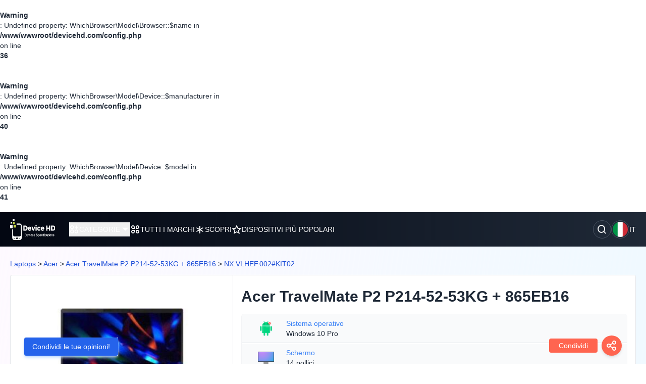

--- FILE ---
content_type: text/html; charset=UTF-8
request_url: https://devicehd.com/laptops/it/product/655c90b9a5d91ff1368f0350/
body_size: 13734
content:
<br />
<b>Warning</b>:  Undefined property: WhichBrowser\Model\Browser::$name in <b>/www/wwwroot/devicehd.com/config.php</b> on line <b>36</b><br />
<br />
<b>Warning</b>:  Undefined property: WhichBrowser\Model\Device::$manufacturer in <b>/www/wwwroot/devicehd.com/config.php</b> on line <b>40</b><br />
<br />
<b>Warning</b>:  Undefined property: WhichBrowser\Model\Device::$model in <b>/www/wwwroot/devicehd.com/config.php</b> on line <b>41</b><br />

<!DOCTYPE html>
<html lang="it" dir="ltr">

<head>
	<meta http-equiv="Content-Type" content="text/html; charset=UTF-8">
	<meta http-equiv="X-UA-Compatible" content="IE=edge">
	<meta name="viewport" content="width=device-width, initial-scale=1, viewport-fit=cover">
	<meta name="x5-fullscreen" content="true">
	<title>Acer TravelMate P2 P214-52-53KG + 865EB16 NX.VLHEF.002#KIT02 Specifiche, Recensioni e Prezzi</title>
	<meta name="description" content="Acer TravelMate P2 P214-52-53KG + 865EB16NX.VLHEF.002#KIT02 Laptop Specifiche tecniche, prezzi, notizie e recensioni degli utenti">
	<meta property="og:type" content="website">
	<meta property="og:site_name" content="DeviceHD">
	<meta property="og:url" content="https://devicehd.com/laptops/it/product/655c90b9a5d91ff1368f0350/">
	<meta property="og:image" content="https://devicehd.com/laptops/it/resize_image/655c90b9a5d91ff1368f0350/">
	<meta property="og:title" content="Acer TravelMate P2 P214-52-53KG + 865EB16 NX.VLHEF.002#KIT02 Specifiche, Recensioni e Prezzi">
	<meta property="og:description" content="Acer TravelMate P2 P214-52-53KG + 865EB16NX.VLHEF.002#KIT02 Laptop Specifiche tecniche, prezzi, notizie e recensioni degli utenti">

	<meta name="twitter:card" content="summary_large_image">
	<meta name="twitter:site" content="@DeviceHD">
	<meta name="twitter:creator" content="@DeviceHD">
	<meta name="twitter:title" content="Acer TravelMate P2 P214-52-53KG + 865EB16 NX.VLHEF.002#KIT02 Specifiche, Recensioni e Prezzi">
	<meta name="twitter:description" content="Acer TravelMate P2 P214-52-53KG + 865EB16NX.VLHEF.002#KIT02 Laptop Specifiche tecniche, prezzi, notizie e recensioni degli utenti">
	<meta name="twitter:image" content="https://devicehd.com/laptops/it/resize_image/655c90b9a5d91ff1368f0350/">

	<meta name="theme-color" content="black">
	<meta name="apple-mobile-web-app-status-bar-style" content="black">

	
	<link href="https://devicehd.com/images/favicon.ico" rel="shortcut icon">
			<link rel="alternate" hreflang="x-default" href="https://devicehd.com/laptops/en/product/655c90b9a5d91ff1368f0350//////laptops0/">
							<link rel="alternate" hreflang="en" href="https://devicehd.com/laptops/en/product/655c90b9a5d91ff1368f0350//////laptops0/">
						<link rel="alternate" hreflang="es" href="https://devicehd.com/laptops/es/product/655c90b9a5d91ff1368f0350//////laptops0/">
						<link rel="alternate" hreflang="ru" href="https://devicehd.com/laptops/ru/product/655c90b9a5d91ff1368f0350//////laptops0/">
						<link rel="alternate" hreflang="de" href="https://devicehd.com/laptops/de/product/655c90b9a5d91ff1368f0350//////laptops0/">
						<link rel="alternate" hreflang="fr" href="https://devicehd.com/laptops/fr/product/655c90b9a5d91ff1368f0350//////laptops0/">
						<link rel="alternate" hreflang="ar" href="https://devicehd.com/laptops/ar/product/655c90b9a5d91ff1368f0350//////laptops0/">
						<link rel="alternate" hreflang="it" href="https://devicehd.com/laptops/it/product/655c90b9a5d91ff1368f0350//////laptops0/">
						<link rel="alternate" hreflang="tr" href="https://devicehd.com/laptops/tr/product/655c90b9a5d91ff1368f0350//////laptops0/">
						<link rel="alternate" hreflang="pl" href="https://devicehd.com/laptops/pl/product/655c90b9a5d91ff1368f0350//////laptops0/">
						<link rel="alternate" hreflang="pt" href="https://devicehd.com/laptops/pt/product/655c90b9a5d91ff1368f0350//////laptops0/">
						<link rel="alternate" hreflang="id" href="https://devicehd.com/laptops/id/product/655c90b9a5d91ff1368f0350//////laptops0/">
						<link rel="alternate" hreflang="ja" href="https://devicehd.com/laptops/jp/product/655c90b9a5d91ff1368f0350//////laptops0/">
						<link rel="alternate" hreflang="bn" href="https://devicehd.com/laptops/bn/product/655c90b9a5d91ff1368f0350//////laptops0/">
						<link rel="alternate" hreflang="hi" href="https://devicehd.com/laptops/hi/product/655c90b9a5d91ff1368f0350//////laptops0/">
						<link rel="alternate" hreflang="ko" href="https://devicehd.com/laptops/kr/product/655c90b9a5d91ff1368f0350//////laptops0/">
						<link rel="alternate" hreflang="th" href="https://devicehd.com/laptops/th/product/655c90b9a5d91ff1368f0350//////laptops0/">
						<link rel="alternate" hreflang="vi" href="https://devicehd.com/laptops/vn/product/655c90b9a5d91ff1368f0350//////laptops0/">
						<link rel="alternate" hreflang="zh" href="https://devicehd.com/laptops/cn/product/655c90b9a5d91ff1368f0350//////laptops0/">
		<link rel="canonical" href="https://devicehd.com/laptops/it/product/655c90b9a5d91ff1368f0350//////laptops0/">

	

	<link rel="stylesheet" href="https://devicehd.com/css/style.css?v=1736462850">
	<link rel="stylesheet" href="https://devicehd.com/dist/@remixicon/remixicon.css?v=1726399493">

	<meta name="facebook-domain-verification" content="n91qdujbf7kfjr2jdrcj0qylxaeakt" />
	<meta name="msvalidate.01" content="A24520F3072C8AECD12271F06B62F20E" />
	<meta name="yandex-verification" content="e31b4b2a34a76165" />
	<meta name="google-site-verification" content="yWj7GtS019tBbp3CBLsO8ZhfA53-kkcQUxCBsyl21Ww" />
	<meta name="ahrefs-site-verification" content="3ca32339e54f5299b926b81d551dc0e9c66bcd2513ce8b93f57606c064d6dcc3">
	<meta name="p:domain_verify" content="d2842eabaf7e5c4ba029c11f0ab3bb0b" />

	
</head>

<body class="bg-white text-gray-800 font-apple  font-normal text-sm min-h-screen flex flex-col justify-between">

	<header class="flex flex-wrap relative z-50 py-0 md:justify-start md:flex-nowrap w-full text-sm ">
		<div class="w-full text-white bg-gradient-to-r from-gray-950 to-gray-800 ">
			<div class="relative max-w-[85rem]  w-full h-full mx-auto   ">

				<div class="max-md:py-3 md:flex md:items-center md:justify-between  md:px-2 lg:px-5 md:py-0 px-3 sm:px-4">
					<div class="flex items-center justify-between ">
						<a class="flex  items-center gap-x-1 font-bold" href="https://devicehd.com/laptops/it/" aria-label="DeviceHD">
							<img class="h-auto md:w-24 w-20" src="https://devicehd.com/images/logo.png" alt="DeviceHD">
						</a>
						<div id="navbar_collapse_menu_open" class="md:hidden">
							<button type="button" class="hs-collapse-toggle w-9 h-9 flex justify-center items-center text-sm rounded-lg border border-gray-500 text-gray-300 hover:bg-gray-500">
								<i class="ri-menu-line group-hover:text-blue-600 font-semibold text-xl"></i>
							</button>
						</div>

					</div>
					<div id="navbar_collapse_menu_show" class="hidden basis-full grow md:block ">
						<div class="flex flex-col md:flex-row md:items-center  gap-x-0 mt-5  md:gap-y-0 md:gap-x-3 lg:gap-x-5 xl:gap-x-7 md:mt-0 md:ps-7 max-md:border-t max-md:border-gray-700 py-4">
							<div class="my-1">
								<button type="button" class="more_pages gap-1 dropdown_menu_open group uppercase flex items-center w-full relative text-white max-md:p-2 max-md:rounded-md max-md:hover:bg-gray-700 max-md:hover:shadow focus:max-md:shadow max-md:focus:bg-gray-700 focus:text-sky-500  hover:text-sky-500">

									<i class="ri-apps-2-add-line text-xl"></i>
									<div class="group-hover:text-sky-500">Categorie</div>
									<i class="ri-arrow-down-s-fill text-xl group-hover:text-sky-500 font-semibold"></i>
								</button>
								<div class="dropdown_menu_show  hidden md:absolute md:w-48 z-[5] md:bg-white md:text-gray-900 md:border-gray-300 top-full mt-1 rounded-lg shadow-lg border bg-gray-800 text-gray-200 border-gray-700">

									<div class="rounded-lg overflow-hidden">

										<div class="group uppercase px-2 md:hover:bg-slate-100 py-2 border-b md:border-gray-200 border-gray-700 hover:bg-neutral-950 ">
											<a href="https://devicehd.com/smartphones/it/" class="flex items-center gap-3">
												<i class="ri-smartphone-line md:!text-gray-700 text-xl group-hover:!text-blue-600"></i>
												<div class="group-hover:text-blue-500 font-medium">Smartphone</div>
											</a>
										</div>
										<div class="group uppercase px-2 md:hover:bg-slate-100 py-2 border-b md:border-gray-200 border-gray-700 hover:bg-neutral-950 ">
											<a href="https://devicehd.com/tablets/it/" class="flex items-center gap-3">
												<i class="ri-tablet-line md:!text-gray-700 text-xl group-hover:!text-blue-600"></i>
												<div class="group-hover:text-blue-500 font-medium">Tablet</div>
											</a>
										</div>

										<div class="group uppercase px-2 md:hover:bg-slate-100 py-2 border-b md:border-gray-200 border-gray-700 hover:bg-neutral-950 ">
											<a href="https://devicehd.com/laptops/it/" class="flex items-center gap-3">
												<i class="ri-macbook-line md:!text-gray-700 text-xl group-hover:!text-blue-600"></i>
												<div class="group-hover:text-blue-500 font-medium">Laptop</div>
											</a>
										</div>

										<div class="group uppercase px-2 md:hover:bg-slate-100 py-2 border-b md:border-gray-200 border-gray-700 hover:bg-neutral-950 ">
											<a href="https://devicehd.com/displays/it/" class="flex items-center gap-3">
												<i class="ri-tv-line md:!text-gray-700 text-xl group-hover:!text-blue-600"></i>
												<div class="group-hover:text-blue-500 font-medium">Display (TV)</div>
											</a>
										</div>

										<div class="group uppercase px-2 md:hover:bg-slate-100 py-2 border-b md:border-gray-200 border-gray-700 hover:bg-neutral-950 ">
											<a href="https://devicehd.com/smartwatches/it/" class="flex items-center gap-3">
												<i class="ri-timer-line md:!text-gray-700 text-xl group-hover:!text-blue-600"></i>
												<div class="group-hover:text-blue-500 font-medium">Smartwatch</div>
											</a>
										</div>

										<div class="group uppercase px-2 md:hover:bg-slate-100 py-2 border-b md:border-gray-200 border-gray-700 hover:bg-neutral-950 ">
											<a href="https://devicehd.com/desktops/it/" class="flex items-center gap-3">
												<i class="ri-computer-line md:!text-gray-700 text-xl group-hover:!text-blue-600"></i>
												<div class="group-hover:text-blue-500 font-medium">Computer desktop</div>
											</a>
										</div>

										<div class="group uppercase px-2 md:hover:bg-slate-100 py-2 hover:bg-neutral-950 ">
											<a href="https://devicehd.com/gpus/it/" class="flex items-center gap-3">
												<i class="ri-cpu-line md:!text-gray-700 text-xl group-hover:!text-blue-600"></i>
												<div class="group-hover:text-blue-500 font-medium">Processore grafico</div>
											</a>
										</div>
									</div>

								</div>
							</div>


							<a href="https://devicehd.com/laptops/it/all-brands/" class="uppercase gap-1 flex items-center max-md:px-2 max-md:py-3 max-md:rounded-md max-md:hover:bg-gray-700 max-md:hover:shadow focus:max-md:shadow max-md:focus:bg-gray-700 focus:text-sky-500 hover:text-sky-500">
								<i class="ri-apps-line text-xl"></i>
								Tutti i marchi							</a>
							<a href="https://devicehd.com/laptops/it/discovery/" class="uppercase gap-1 flex items-center max-md:px-2 max-md:py-3 max-md:rounded-md max-md:hover:bg-gray-700 max-md:hover:shadow focus:max-md:shadow max-md:focus:bg-gray-700 focus:text-sky-500 hover:text-sky-500">
								<i class="ri-asterisk text-xl"></i>
								Scopri							</a>
							<a href="https://devicehd.com/laptops/it/hot_devices/" class="uppercase gap-1 flex items-center max-md:px-2 max-md:py-3 max-md:rounded-md max-md:hover:bg-gray-700 max-md:hover:shadow focus:max-md:shadow max-md:focus:bg-gray-700 focus:text-sky-500 hover:text-sky-500">
								<i class="ri-star-line text-xl"></i>
								Dispositivi più popolari
							</a>

							<div class="flex justify-between items-center max-md:mt-3 md:ms-auto">
								<div class="relative w-full">
									<div class="flex items-center justify-between gap-x-3">

																					<div aria-haspopup="dialog" aria-expanded="false" aria-controls="hs-focus-management-modal" data-hs-overlay="#hs-focus-management-modal" class="addBlurModel flex hs-collapse-toggle items-center justify-center rounded-full  p-0.5 w-9 h-9 cursor-pointer hover:bg-gray-700 bg-gray-800 border border-gray-600">
												<i class="ri-search-line text-xl"></i>
											</div>
										
																						<div class="addBlurModel flex items-center justify-center cursor-pointer gap-2" aria-haspopup="dialog" aria-expanded="false" aria-controls="hs-notifications" data-hs-overlay="#hs-notifications">
													<div class="flex items-center justify-center rounded-full w-9 h-9 bg-gray-800 border border-gray-600">
														<img class="rounded-full p-0.5 w-[34px h-[34px]" src="https://devicehd.com/images/flags/it.png" alt="it" />
													</div>
													<div class="uppercase">
														it													</div>
												</div>
										
									</div>

								</div>
								<div>

								</div>
							</div>
						</div>
					</div>
				</div>


			</div>

		</div>

	</header>

	<div class="w-full text-white bg-gradient-to-r from-gray-950 to-gray-800 ">
		<div class="relative max-w-[85rem] px-3 w-full h-full mx-auto max-md:border-b max-md:border-gray-700  ">
			
			

		</div>
	</div>

	<div id="hs-focus-management-modal" class="hs-overlay hidden size-full fixed top-0 start-0 z-[80] overflow-x-hidden overflow-y-auto pointer-events-none" role="dialog" tabindex="-1" aria-labelledby="hs-focus-management-modal-label">
		<div class="hs-overlay-open:mt-7 hs-overlay-open:opacity-100 hs-overlay-open:duration-500 mt-0 opacity-0 ease-out transition-all sm:max-w-lg sm:w-full m-3 sm:mx-auto min-h-[calc(100%-3.5rem)] flex items-center ">

			<div class="flex w-full flex-col bg-white border shadow-sm rounded-xl pointer-events-auto">
				<form action="https://devicehd.com/search" method="GET" class="w-full ">
					<div class="flex justify-between items-center py-3 px-4 border-b">
						<div id="hs-focus-management-modal-label" class="font-bold text-gray-800">
							Cerca dispositivi ...						</div>
						<button type="button" class="size-8 inline-flex justify-center items-center gap-x-2 rounded-full border border-transparent bg-gray-100 text-gray-800 hover:bg-gray-200 focus:outline-none focus:bg-gray-200 disabled:opacity-50 disabled:pointer-events-none" aria-label="Close" data-hs-overlay="#hs-focus-management-modal">
							<span class="sr-only">Close</span>
							<svg class="shrink-0 size-4" xmlns="http://www.w3.org/2000/svg" width="24" height="24" viewBox="0 0 24 24" fill="none" stroke="currentColor" stroke-width="2" stroke-linecap="round" stroke-linejoin="round">
								<path d="M18 6 6 18"></path>
								<path d="m6 6 12 12"></path>
							</svg>
						</button>
					</div>
					<div class="p-4 ">
						<label for="input-label" class="block text-sm font-medium mb-2">Cerca</label>
						<input type="text" name="q" id="input-label" class="py-3 px-4 block w-full border border-gray-200 rounded-lg text-sm focus:border-blue-500 focus:ring-blue-500" required="required" placeholder="Cosa stai cercando?" autofocus="">
					</div>
					<div class="flex justify-end items-center gap-x-2 rounded-b-xl bg-gray-50 py-2 px-4 border-t">
						<input type="submit" value="Cerca" class="py-2 px-3 cursor-pointer inline-flex items-center gap-x-2 text-sm font-medium rounded-lg border border-transparent bg-blue-600 text-white hover:bg-blue-700 focus:outline-none focus:bg-blue-700 disabled:opacity-50 disabled:pointer-events-none">
					</div>

				</form>
			</div>
		</div>
	</div>





	

			<div id="hs-notifications" class="hs-overlay hidden size-full fixed top-0 start-0 z-[80] overflow-x-hidden overflow-y-auto pointer-events-none" role="dialog" tabindex="-1" aria-labelledby="hs-notifications-label">
				<div class="hs-overlay-open:mt-7 hs-overlay-open:opacity-100 hs-overlay-open:duration-500 mt-0 opacity-0 ease-out transition-all sm:max-w-2xl sm:w-full m-3 sm:mx-auto min-h-[calc(100%-3.5rem)] flex items-center ">

					<div class="flex w-full flex-col bg-white border shadow-sm rounded-xl pointer-events-auto">



						<div class="flex justify-between items-center py-2 px-4 border-b">
							<div id="hs-notifications-label" class="py-2 font-bold text-gray-800">
								Cambia lingua del sito							</div>
							<button type="button" class="size-8 inline-flex justify-center items-center gap-x-2 rounded-full border border-transparent bg-gray-100 text-gray-800 hover:bg-gray-200 focus:outline-none focus:bg-gray-200 disabled:opacity-50 disabled:pointer-events-none" aria-label="Close" data-hs-overlay="#hs-notifications">
								<span class="sr-only">Close</span>
								<svg class="shrink-0 size-4" xmlns="http://www.w3.org/2000/svg" width="24" height="24" viewBox="0 0 24 24" fill="none" stroke="currentColor" stroke-width="2" stroke-linecap="round" stroke-linejoin="round">
									<path d="M18 6 6 18" />
									<path d="m6 6 12 12" />
								</svg>
							</button>
						</div>

						<div class="p-4 overflow-y-auto">

							<div class="space-y-4">

								<div class=" max-[376px]:grid-cols-1 grid grid-cols-2  sm:grid-cols-2 md:grid-cols-3    ">
																			<div class="p-1">
											<a href="https://devicehd.com/laptops/en/product/655c90b9a5d91ff1368f0350//////laptops0/">
												<div class="flex items-center gap-3  rounded-md border border-gray-200/30 hover:bg-slate-200 py-2 px-2 bg-slate-100">
													<img class="rounded-full w-8 h-8" src="https://devicehd.com//images/flags/en.png" alt="English" />
													<div class="font-normal">English</div>
												</div>
											</a>
										</div>
																			<div class="p-1">
											<a href="https://devicehd.com/laptops/es/product/655c90b9a5d91ff1368f0350//////laptops0/">
												<div class="flex items-center gap-3  rounded-md border border-gray-200/30 hover:bg-slate-200 py-2 px-2 bg-slate-100">
													<img class="rounded-full w-8 h-8" src="https://devicehd.com//images/flags/es.png" alt="Español" />
													<div class="font-normal">Español</div>
												</div>
											</a>
										</div>
																			<div class="p-1">
											<a href="https://devicehd.com/laptops/ru/product/655c90b9a5d91ff1368f0350//////laptops0/">
												<div class="flex items-center gap-3  rounded-md border border-gray-200/30 hover:bg-slate-200 py-2 px-2 bg-slate-100">
													<img class="rounded-full w-8 h-8" src="https://devicehd.com//images/flags/ru.png" alt="Русский" />
													<div class="font-normal">Русский</div>
												</div>
											</a>
										</div>
																			<div class="p-1">
											<a href="https://devicehd.com/laptops/de/product/655c90b9a5d91ff1368f0350//////laptops0/">
												<div class="flex items-center gap-3  rounded-md border border-gray-200/30 hover:bg-slate-200 py-2 px-2 bg-slate-100">
													<img class="rounded-full w-8 h-8" src="https://devicehd.com//images/flags/de.png" alt="Deutsch" />
													<div class="font-normal">Deutsch</div>
												</div>
											</a>
										</div>
																			<div class="p-1">
											<a href="https://devicehd.com/laptops/fr/product/655c90b9a5d91ff1368f0350//////laptops0/">
												<div class="flex items-center gap-3  rounded-md border border-gray-200/30 hover:bg-slate-200 py-2 px-2 bg-slate-100">
													<img class="rounded-full w-8 h-8" src="https://devicehd.com//images/flags/fr.png" alt="Français" />
													<div class="font-normal">Français</div>
												</div>
											</a>
										</div>
																			<div class="p-1">
											<a href="https://devicehd.com/laptops/ar/product/655c90b9a5d91ff1368f0350//////laptops0/">
												<div class="flex items-center gap-3  rounded-md border border-gray-200/30 hover:bg-slate-200 py-2 px-2 bg-slate-100">
													<img class="rounded-full w-8 h-8" src="https://devicehd.com//images/flags/ar.png" alt="العربية" />
													<div class="font-normal">العربية</div>
												</div>
											</a>
										</div>
																			<div class="p-1">
											<a href="https://devicehd.com/laptops/it/product/655c90b9a5d91ff1368f0350//////laptops0/">
												<div class="flex items-center gap-3  rounded-md border border-gray-200/30 hover:bg-slate-200 py-2 px-2 bg-slate-100">
													<img class="rounded-full w-8 h-8" src="https://devicehd.com//images/flags/it.png" alt="Italiano" />
													<div class="font-normal">Italiano</div>
												</div>
											</a>
										</div>
																			<div class="p-1">
											<a href="https://devicehd.com/laptops/tr/product/655c90b9a5d91ff1368f0350//////laptops0/">
												<div class="flex items-center gap-3  rounded-md border border-gray-200/30 hover:bg-slate-200 py-2 px-2 bg-slate-100">
													<img class="rounded-full w-8 h-8" src="https://devicehd.com//images/flags/tr.png" alt="Türkçe" />
													<div class="font-normal">Türkçe</div>
												</div>
											</a>
										</div>
																			<div class="p-1">
											<a href="https://devicehd.com/laptops/pl/product/655c90b9a5d91ff1368f0350//////laptops0/">
												<div class="flex items-center gap-3  rounded-md border border-gray-200/30 hover:bg-slate-200 py-2 px-2 bg-slate-100">
													<img class="rounded-full w-8 h-8" src="https://devicehd.com//images/flags/pl.png" alt="Polski" />
													<div class="font-normal">Polski</div>
												</div>
											</a>
										</div>
																			<div class="p-1">
											<a href="https://devicehd.com/laptops/pt/product/655c90b9a5d91ff1368f0350//////laptops0/">
												<div class="flex items-center gap-3  rounded-md border border-gray-200/30 hover:bg-slate-200 py-2 px-2 bg-slate-100">
													<img class="rounded-full w-8 h-8" src="https://devicehd.com//images/flags/pt.png" alt="Português" />
													<div class="font-normal">Português</div>
												</div>
											</a>
										</div>
																			<div class="p-1">
											<a href="https://devicehd.com/laptops/id/product/655c90b9a5d91ff1368f0350//////laptops0/">
												<div class="flex items-center gap-3  rounded-md border border-gray-200/30 hover:bg-slate-200 py-2 px-2 bg-slate-100">
													<img class="rounded-full w-8 h-8" src="https://devicehd.com//images/flags/id.png" alt="Indonesia" />
													<div class="font-normal">Indonesia</div>
												</div>
											</a>
										</div>
																			<div class="p-1">
											<a href="https://devicehd.com/laptops/jp/product/655c90b9a5d91ff1368f0350//////laptops0/">
												<div class="flex items-center gap-3  rounded-md border border-gray-200/30 hover:bg-slate-200 py-2 px-2 bg-slate-100">
													<img class="rounded-full w-8 h-8" src="https://devicehd.com//images/flags/jp.png" alt="日本語" />
													<div class="font-normal">日本語</div>
												</div>
											</a>
										</div>
																			<div class="p-1">
											<a href="https://devicehd.com/laptops/bn/product/655c90b9a5d91ff1368f0350//////laptops0/">
												<div class="flex items-center gap-3  rounded-md border border-gray-200/30 hover:bg-slate-200 py-2 px-2 bg-slate-100">
													<img class="rounded-full w-8 h-8" src="https://devicehd.com//images/flags/bn.png" alt="বাংলা" />
													<div class="font-normal">বাংলা</div>
												</div>
											</a>
										</div>
																			<div class="p-1">
											<a href="https://devicehd.com/laptops/hi/product/655c90b9a5d91ff1368f0350//////laptops0/">
												<div class="flex items-center gap-3  rounded-md border border-gray-200/30 hover:bg-slate-200 py-2 px-2 bg-slate-100">
													<img class="rounded-full w-8 h-8" src="https://devicehd.com//images/flags/hi.png" alt="हिंदी" />
													<div class="font-normal">हिंदी</div>
												</div>
											</a>
										</div>
																			<div class="p-1">
											<a href="https://devicehd.com/laptops/kr/product/655c90b9a5d91ff1368f0350//////laptops0/">
												<div class="flex items-center gap-3  rounded-md border border-gray-200/30 hover:bg-slate-200 py-2 px-2 bg-slate-100">
													<img class="rounded-full w-8 h-8" src="https://devicehd.com//images/flags/kr.png" alt="한국어" />
													<div class="font-normal">한국어</div>
												</div>
											</a>
										</div>
																			<div class="p-1">
											<a href="https://devicehd.com/laptops/th/product/655c90b9a5d91ff1368f0350//////laptops0/">
												<div class="flex items-center gap-3  rounded-md border border-gray-200/30 hover:bg-slate-200 py-2 px-2 bg-slate-100">
													<img class="rounded-full w-8 h-8" src="https://devicehd.com//images/flags/th.png" alt="ภาษาไทย" />
													<div class="font-normal">ภาษาไทย</div>
												</div>
											</a>
										</div>
																			<div class="p-1">
											<a href="https://devicehd.com/laptops/vn/product/655c90b9a5d91ff1368f0350//////laptops0/">
												<div class="flex items-center gap-3  rounded-md border border-gray-200/30 hover:bg-slate-200 py-2 px-2 bg-slate-100">
													<img class="rounded-full w-8 h-8" src="https://devicehd.com//images/flags/vn.png" alt="Tiếng Việt" />
													<div class="font-normal">Tiếng Việt</div>
												</div>
											</a>
										</div>
																			<div class="p-1">
											<a href="https://devicehd.com/laptops/cn/product/655c90b9a5d91ff1368f0350//////laptops0/">
												<div class="flex items-center gap-3  rounded-md border border-gray-200/30 hover:bg-slate-200 py-2 px-2 bg-slate-100">
													<img class="rounded-full w-8 h-8" src="https://devicehd.com//images/flags/cn.png" alt="中文(简体)" />
													<div class="font-normal">中文(简体)</div>
												</div>
											</a>
										</div>
									
								</div>

							</div>
						</div>

					</div>
				</div>
			</div>

	

	<div class="w-full background_style py-2 flex-grow">

		<div class="container">
  <div class="py-3">
    <a class="text-blue-700" href="https://devicehd.com/laptops/">Laptops</a>
    >
    <a class="text-blue-700" href="https://devicehd.com/laptops/it/brand/acer/"> Acer</a>

          >
      <a class="text-blue-700" href="https://devicehd.com/laptops/it/model/acer-travelmate-p2-p214-52-53kg-ptt-865eb16/"> Acer TravelMate P2 P214-52-53KG + 865EB16</a>
    
          >
      <a class="text-blue-700" href="https://devicehd.com/laptops/it/product/655c90b9a5d91ff1368f0350/"> NX.VLHEF.002#KIT02</a>
      </div>
</div>





<nav class="smooth_scroll fixed w-full z-10 top-1 hidden  ">

    <div class="container">
        <div class="flex justify-between md:px-5 font-normal  text-gray-700 ">

            <div>

                <button class=" mini_menu bg-black hover:bg-gray-900 w-72 h-10 flex justify-between items-center text-white shadow-md shadow-gray-500  px-4 rounded-full cursor-pointer">
                    <div class="menu-text">Riepilogo</div>
                    <div class="dot">⏺</div>
                </button>

                <div class="hidden all_menu bg-black text-white w-72 p-2 space-y-[2px] rounded-xl shadow-md shadow-gray-500 cursor-pointer overflow-y-auto max-h-[80vh]">

                    <button data-target="summary" class="menu-item w-full hover:bg-gray-600 rounded-full px-4 py-2 flex justify-between relative group">
                        <div class="">Riepilogo</div>
                        <div class="dot hidden group-hover:inline">⏺ </div>
                    </button>
                    <button data-target="key-specs" class="menu-item w-full hover:bg-gray-600 rounded-full px-4 py-2 flex justify-between relative group">
                        <div class="">Specifiche chiave</div>
                        <div class="dot hidden group-hover:inline">⏺ </div>
                    </button>

                                                                                
                    <button data-target="tech-specs" class="menu-item w-full hover:bg-gray-600 rounded-full px-4 py-2 flex justify-between relative group">
                        <div class="">Specifiche tecniche</div>
                        <div class="dot hidden group-hover:inline">⏺ </div>
                    </button>

                    <div class="mx-5 space-y-[2px]">
                                                    <button data-target="product" class="menu-item w-full hover:bg-gray-600 rounded-full px-4 py-2 flex justify-between relative group">
                                <div class="">Panoramica del prodotto</div>
                                <div class="dot hidden group-hover:inline">⏺ </div>
                            </button>
                                                                            <button data-target="design" class="menu-item w-full hover:bg-gray-600 rounded-full px-4 py-2 flex justify-between relative group">
                                <div class="">Design</div>
                                <div class="dot hidden group-hover:inline">⏺ </div>
                            </button>
                                                                            <button data-target="camera" class="menu-item w-full hover:bg-gray-600 rounded-full px-4 py-2 flex justify-between relative group">
                                <div class="">Fotocamera</div>
                                <div class="dot hidden group-hover:inline">⏺ </div>
                            </button>
                                                                            <button data-target="display" class="menu-item w-full hover:bg-gray-600 rounded-full px-4 py-2 flex justify-between relative group">
                                <div class="">Display</div>
                                <div class="dot hidden group-hover:inline">⏺ </div>
                            </button>
                                                                            <button data-target="inside" class="menu-item w-full hover:bg-gray-600 rounded-full px-4 py-2 flex justify-between relative group">
                                <div class="">Componenti interni</div>
                                <div class="dot hidden group-hover:inline">⏺ </div>
                            </button>
                                                                                                                                                                                                    <button data-target="no" class="menu-item w-full hover:bg-gray-600 rounded-full px-4 py-2 flex justify-between relative group">
                                <div class="">Non disponibile</div>
                                <div class="dot hidden group-hover:inline">⏺ </div>
                            </button>
                        
                    </div>


                    
                    <button data-target="reviews" class="menu-item w-full hover:bg-gray-600 rounded-full px-4 py-2 flex justify-between relative group">
                        <div class="">Recensioni degli utenti</div>
                        <div class="dot hidden group-hover:inline">⏺ </div>
                    </button>


                </div>
            </div>

            <button id="to-top-button" class="bg-black hover:bg-gray-600 shadow-md shadow-gray-500 flex items-center h-10 px-4 rounded-full cursor-pointer">
                <i class="ri-skip-up-line text-white text-2xl"></i>
            </button>

        </div>

    </div>
</nav>





<div class=" fixed w-full mx-auto z-10 bottom-4  px-2  ">

    <div class="container mx-auto ">
        <div class="flex justify-between  items-end md:px-5 font-normal  text-gray-700 ">


            <div>
                <button class="flex flex-col items-center ">
                    <div class="flex items-center cursor-pointer white_a_review">
                        <span class="py-2 px-4 text-center text-white bg-blue-600 shadow-md shadow-blue-200 hover:bg-blue-700 rounded">Condividi le tue opinioni!</span>
                    </div>
                </button>
            </div>


            <div id="overlay" class="hidden fixed inset-0 bg-black bg-opacity-50 cursor-pointer z-40"></div>

            <div class="Share_Btn">

                <div class="flex flex-col items-center">
                    <div class="hidden flex-col space-y-2 hide_share_buttons">
                                                <div class="flex items-center cursor-pointer facebook_share gap-2">
                            <span class="px-2 py-1 text-center w-24 border-gray-300 rounded bg-white">Facebook</span>
                            <i class="ri-facebook-circle-line text-2xl w-10 h-10 flex items-center justify-center rounded-full text-white shadow-md ml-2" style="background-color: #3b5998;"></i>
                        </div>
                        <div class="flex items-center cursor-pointer pinterest_share gap-2">
                            <span class="px-2 py-1 text-center w-24 border-gray-300 rounded bg-white">Pinterest</span>
                            <i class="ri-pinterest-line text-2xl w-10 h-10 flex items-center justify-center rounded-full text-white shadow-md ml-2" style="background-color: #cb2027;"></i>
                        </div>
                        <div class="flex items-center cursor-pointer twitter_share gap-2">
                            <span class="px-2 py-1 text-center w-24 border-gray-300 rounded bg-white">Twitter (X)</span>
                            <i class="ri-twitter-line text-2xl w-10 h-10 flex items-center justify-center rounded-full text-white shadow-md ml-2" style="background-color: #55acee;"></i>
                        </div>
                        <div class="flex items-center cursor-pointer reddit_share gap-2">
                            <span class="px-2 py-1 text-center w-24 border-gray-300 rounded bg-white">Reddit</span>
                            <i class="ri-reddit-line text-2xl w-10 h-10 flex items-center justify-center rounded-full text-white shadow-md ml-2" style="background-color: #ff5700;"></i>
                        </div>
                        <div class="flex items-center cursor-pointer linkedin_share gap-2">
                            <span class="px-2 py-1 text-center w-24 border-gray-300 rounded bg-white">Linkedin</span>
                            <i class="ri-linkedin-line text-2xl w-10 h-10 flex items-center justify-center rounded-full text-white shadow-md ml-2" style="background-color: #007bb5;"></i>
                        </div>
                        <div class="flex items-center cursor-pointer vk_share gap-2">
                            <span class="px-2 py-1 text-center w-24 border-gray-300 rounded bg-white">Vkontakte</span>
                            <i class="ri-vk-line text-2xl w-10 h-10 flex items-center justify-center rounded-full text-white shadow-md ml-2" style="background-color: #4c75a3;"></i>
                        </div>

                                                <div class="flex items-center cursor-pointer hide_share_btn gap-2">
                            <span class="px-2 py-1 text-center w-24 font-bold text-sm text-white rounded" style="background-color: #ff6550;">Nascondi</span>
                            <i class="ri-close-fill text-2xl w-10 h-10 flex items-center justify-center rounded-full text-white shadow-md ml-2" style="background-color: #ff6550;"></i>
                        </div>
                    </div>
                    <div class="flex items-center cursor-pointer show_share_buttons">
                        <div class="flex items-center gap-2">
                            <span class="px-2 py-1 text-center w-24 text-white rounded" style="background-color: #ff6550;">Condividi</span>
                            <i class="ri-share-line text-2xl w-10 h-10 flex items-center justify-center rounded-full text-white shadow-md ml-2" style="background-color: #ff6550;"></i>
                        </div>
                    </div>
                </div>

            </div>

        </div>
    </div>
</div>


<div class="container w-72">

  <div id="summary" class="bg-white border border-gray-200 overflow-hidden shadow-sm rounded mb-2">

    <div class="md:flex w-full justify-around">



                    <div class="md:w-[296px] lg:w-[366px] xl:w-[440px] flex  items-center ">

                <div class="md:w-[296px] lg:w-[366px] xl:w-[440px] w-full ">
                    <div class=" border-gray-200 py-3">
                        <a class="flex items-center justify-center" href="https://devicehd.com/img_dir/laptops/acer-travelmate-p2-1.png" data-fancybox="Gallery" data-caption="Acer TravelMate P2 P214-52-53KG + 865EB16" title="Acer TravelMate P2 P214-52-53KG + 865EB16">
                            <div class="w-80 h-80 ">
                                <img class="w-full h-auto lazy " src="https://devicehd.com/images/placeholder/svg/laptops.svg" data-src="https://devicehd.com/img_dir/laptops/acer-travelmate-p2-1.png" alt="Acer TravelMate P2 P214-52-53KG + 865EB16" title="Acer TravelMate P2 P214-52-53KG + 865EB16">
                            </div>
                        </a>
                    </div>
                    
                        <div class="md:w-[296px] lg:w-[366px] xl:w-[440px] flex items-center  overflow-auto pt-4 px-1 border-t ">
                                                            <div class="p-1 ">
                                    <a href="https://devicehd.com/img_dir/laptops/acer-travelmate-p2-2.png" data-fancybox="Gallery" data-caption="Acer TravelMate P2 P214-52-53KG + 865EB16" title="Acer TravelMate P2 P214-52-53KG + 865EB16">
                                        <div class="w-16 h-16 border border-slate-200 shadow-sm rounded-sm">
                                            <img class="w-auto h-auto p-1 lazy" src="https://devicehd.com/images/placeholder/svg/laptops.svg" data-src="https://devicehd.com/img_dir/laptops/acer-travelmate-p2-2.png" alt="Acer TravelMate P2 P214-52-53KG + 865EB16" title="Acer TravelMate P2 P214-52-53KG + 865EB16">
                                        </div>
                                    </a>
                                </div>
                                                            <div class="p-1 ">
                                    <a href="https://devicehd.com/img_dir/laptops/acer-travelmate-p2-3.png" data-fancybox="Gallery" data-caption="Acer TravelMate P2 P214-52-53KG + 865EB16" title="Acer TravelMate P2 P214-52-53KG + 865EB16">
                                        <div class="w-16 h-16 border border-slate-200 shadow-sm rounded-sm">
                                            <img class="w-auto h-auto p-1 lazy" src="https://devicehd.com/images/placeholder/svg/laptops.svg" data-src="https://devicehd.com/img_dir/laptops/acer-travelmate-p2-3.png" alt="Acer TravelMate P2 P214-52-53KG + 865EB16" title="Acer TravelMate P2 P214-52-53KG + 865EB16">
                                        </div>
                                    </a>
                                </div>
                                                            <div class="p-1 ">
                                    <a href="https://devicehd.com/img_dir/laptops/acer-travelmate-p2-4.png" data-fancybox="Gallery" data-caption="Acer TravelMate P2 P214-52-53KG + 865EB16" title="Acer TravelMate P2 P214-52-53KG + 865EB16">
                                        <div class="w-16 h-16 border border-slate-200 shadow-sm rounded-sm">
                                            <img class="w-auto h-auto p-1 lazy" src="https://devicehd.com/images/placeholder/svg/laptops.svg" data-src="https://devicehd.com/img_dir/laptops/acer-travelmate-p2-4.png" alt="Acer TravelMate P2 P214-52-53KG + 865EB16" title="Acer TravelMate P2 P214-52-53KG + 865EB16">
                                        </div>
                                    </a>
                                </div>
                                                            <div class="p-1 ">
                                    <a href="https://devicehd.com/img_dir/laptops/acer-travelmate-p2-5.png" data-fancybox="Gallery" data-caption="Acer TravelMate P2 P214-52-53KG + 865EB16" title="Acer TravelMate P2 P214-52-53KG + 865EB16">
                                        <div class="w-16 h-16 border border-slate-200 shadow-sm rounded-sm">
                                            <img class="w-auto h-auto p-1 lazy" src="https://devicehd.com/images/placeholder/svg/laptops.svg" data-src="https://devicehd.com/img_dir/laptops/acer-travelmate-p2-5.png" alt="Acer TravelMate P2 P214-52-53KG + 865EB16" title="Acer TravelMate P2 P214-52-53KG + 865EB16">
                                        </div>
                                    </a>
                                </div>
                                                            <div class="p-1 ">
                                    <a href="https://devicehd.com/img_dir/laptops/acer-travelmate-p2-6.png" data-fancybox="Gallery" data-caption="Acer TravelMate P2 P214-52-53KG + 865EB16" title="Acer TravelMate P2 P214-52-53KG + 865EB16">
                                        <div class="w-16 h-16 border border-slate-200 shadow-sm rounded-sm">
                                            <img class="w-auto h-auto p-1 lazy" src="https://devicehd.com/images/placeholder/svg/laptops.svg" data-src="https://devicehd.com/img_dir/laptops/acer-travelmate-p2-6.png" alt="Acer TravelMate P2 P214-52-53KG + 865EB16" title="Acer TravelMate P2 P214-52-53KG + 865EB16">
                                        </div>
                                    </a>
                                </div>
                                                            <div class="p-1 ">
                                    <a href="https://devicehd.com/img_dir/laptops/acer-travelmate-p2-7.png" data-fancybox="Gallery" data-caption="Acer TravelMate P2 P214-52-53KG + 865EB16" title="Acer TravelMate P2 P214-52-53KG + 865EB16">
                                        <div class="w-16 h-16 border border-slate-200 shadow-sm rounded-sm">
                                            <img class="w-auto h-auto p-1 lazy" src="https://devicehd.com/images/placeholder/svg/laptops.svg" data-src="https://devicehd.com/img_dir/laptops/acer-travelmate-p2-7.png" alt="Acer TravelMate P2 P214-52-53KG + 865EB16" title="Acer TravelMate P2 P214-52-53KG + 865EB16">
                                        </div>
                                    </a>
                                </div>
                                                            <div class="p-1 ">
                                    <a href="https://devicehd.com/img_dir/laptops/acer-travelmate-p2-8.png" data-fancybox="Gallery" data-caption="Acer TravelMate P2 P214-52-53KG + 865EB16" title="Acer TravelMate P2 P214-52-53KG + 865EB16">
                                        <div class="w-16 h-16 border border-slate-200 shadow-sm rounded-sm">
                                            <img class="w-auto h-auto p-1 lazy" src="https://devicehd.com/images/placeholder/svg/laptops.svg" data-src="https://devicehd.com/img_dir/laptops/acer-travelmate-p2-8.png" alt="Acer TravelMate P2 P214-52-53KG + 865EB16" title="Acer TravelMate P2 P214-52-53KG + 865EB16">
                                        </div>
                                    </a>
                                </div>
                                                    </div>

                                    </div>

            </div>

                <div class="w-full px-2 md:px-4 py-2 bg-white md:border-l md:border-gray-200 ">

            <div class="py-4">
                <h1 class="font-bold text-3xl">Acer TravelMate P2 P214-52-53KG + 865EB16</h1>
            </div>


            <div class="w-full border border-gray-100 mb-1 gap-2 rounded-md overflow-hidden space-y-[1px]  ">

                
                                    <div class="flex items-center px-2 py-1 border-b bg-gray-50">
                        <div class="px-6">
                            <img class="w-8 lazy" alt="Sistema operativo" title="Sistema operativo" src="https://devicehd.com/images/placeholder/svg/laptops.svg" data-src="https://devicehd.com/images/os.png">
                        </div>
                        <div class="items-center py-1">
                            <div class="text-blue-500">Sistema operativo</div>
                            <div class="subtitle">Windows 10 Pro</div>
                        </div>
                    </div>

                

                                    <div class="flex items-center px-2 py-1 border-b bg-gray-50">
                        <div class="px-6">
                            <img class="w-8 lazy" alt="Schermo" title="Schermo" src="https://devicehd.com/images/placeholder/svg/laptops.svg" data-src="https://devicehd.com/images/screen.png">
                        </div>
                        <div class="items-center py-1">
                            <div class="text-blue-500">Schermo</div>
                            <div class="subtitle">14 pollici</div>
                        </div>
                    </div>
                

                
                    <div class="flex items-center px-2 py-1 border-b bg-gray-50">
                        <div class="px-6">
                            <img class="w-8 lazy" alt="CPU" title="CPU" src="https://devicehd.com/images/placeholder/svg/laptops.svg" data-src="https://devicehd.com/images/cpu.png">
                        </div>
                        <div class="items-center py-1">
                            <div class="text-blue-500">CPU</div>
                            <div class="subtitle">i5-10210U</div>
                        </div>
                    </div>
                

                
                    <div class="flex items-center px-2 py-1 border-b bg-gray-50">
                        <div class="px-6">
                            <img class="w-8 lazy" alt="RAM" title="RAM" src="https://devicehd.com/images/placeholder/svg/laptops.svg" data-src="https://devicehd.com/images/ram.png">
                        </div>
                        <div class="items-center py-1">
                            <div class="text-blue-500">RAM</div>
                            <div class="subtitle">DDR4-SDRAM</div>
                        </div>
                    </div>
                

                
                    <div class="flex items-center px-2 py-1 border-b bg-gray-50">
                        <div class="px-6">
                            <img class="w-8 lazy" alt="Archiviazione" title="Archiviazione" src="https://devicehd.com/images/placeholder/svg/laptops.svg" data-src="https://devicehd.com/images/storage.png">
                        </div>
                        <div class="items-center py-1">
                            <div class="text-blue-500">Archiviazione</div>
                            <div class="subtitle">256 GB</div>
                        </div>
                    </div>
                




                

                
                    <div class="flex items-center px-2 py-1 border-b bg-gray-50">
                        <div class="px-6">
                            <img class="w-8 lazy" alt="Batteria" title="Batteria" src="https://devicehd.com/images/placeholder/svg/laptops.svg" data-src="https://devicehd.com/images/battery.png">
                        </div>
                        <div class="items-center py-1">
                            <div class="text-blue-500">Batteria</div>
                            <div class="subtitle">48 wattora</div>
                        </div>
                    </div>
                            </div>

        </div>

    </div>
</div><div id="key-specs" class="text-2xl font-semibold space-y-4 mb-3 mt-6">
    <h2>Acer TravelMate P2 P214-52-53KG + 865EB16 Prezzi</h2>    <hr>
</div>



<div class="grid-cols-4 grid-cols-5 md:grid-cols-4 md:grid-cols-5 hidden"></div>

<div class="overflow-auto min-w-full bg-white border border-gray-200 shadow-sm">

    <div class="hidden md:grid grid-cols-4 gap-4 bg-gray-100 py-3 px-4 border-b border-gray-200 min-w-full">
        <div class="text-left">Negozio</div>
                <div class="text-left">Tempi di consegna</div>
        <div class="text-left">Valutazione</div>
        <div class="text-left">Negozio</div>
    </div>


    <div class="grid grid-cols-2 sm:grid-cols-2 md:grid-cols-1 lg:grid-cols-1 xl:grid-cols-1 2xl:grid-cols-1">
                    <div class="border-b border-gray-200 hover:bg-gray-100 hover:border-2 hover:border-white hover:shadow cursor-pointer">
                <a href="https://devicehd.com/laptops/it/relocator/655c90b9a5d91ff1368f0350/amazon/" target="_blank" rel="nofollow" class="grid grid-cols-1 md:grid-cols-4 gap-4 py-4 px-4">
                    <div class="flex items-center justify-center md:justify-start">
                        <img src="https://devicehd.com/images/deals/stores/amazon.svg" alt="Amazon" class="w-16 h-16">
                    </div>
                                        <div class="flex items-center max-md:justify-center max-md:hidden">
                        <p class="text-sm text-gray-600 max-md:text-center">1-3 Giorni</p>
                    </div>
                    <div class="flex items-center justify-center md:justify-start">
                        <span class="text-yellow-400">★★★★☆</span>
                        <span class="text-sm text-gray-600 ml-2">4.7/5</span>
                    </div>
                    <div class="flex items-center justify-center md:justify-start">
                        <div class="bg-blue-600 min-w-28 w-auto text-white px-4 py-2 rounded-lg hover:bg-blue-700 transition-colors">Vai al negozio</div>
                    </div>
                </a>
            </div>
                    <div class="border-b border-gray-200 hover:bg-gray-100 hover:border-2 hover:border-white hover:shadow cursor-pointer">
                <a href="https://devicehd.com/laptops/it/relocator/655c90b9a5d91ff1368f0350/ebay/" target="_blank" rel="nofollow" class="grid grid-cols-1 md:grid-cols-4 gap-4 py-4 px-4">
                    <div class="flex items-center justify-center md:justify-start">
                        <img src="https://devicehd.com/images/deals/stores/ebay.svg" alt="eBay" class="w-16 h-16">
                    </div>
                                        <div class="flex items-center max-md:justify-center max-md:hidden">
                        <p class="text-sm text-gray-600 max-md:text-center">3-7 Giorni</p>
                    </div>
                    <div class="flex items-center justify-center md:justify-start">
                        <span class="text-yellow-400">★★★★☆</span>
                        <span class="text-sm text-gray-600 ml-2">4.5/5</span>
                    </div>
                    <div class="flex items-center justify-center md:justify-start">
                        <div class="bg-blue-600 min-w-28 w-auto text-white px-4 py-2 rounded-lg hover:bg-blue-700 transition-colors">Vai al negozio</div>
                    </div>
                </a>
            </div>
        
    </div>
</div><div id="key-specs" class="text-2xl font-semibold space-y-4 mb-3 mt-6 ">
  <h2>Acer TravelMate P2 P214-52-53KG + 865EB16 Specifiche chiave</h2>  <hr>
</div>



<div class="w-full bg-white border grid grid-cols-1 md:grid-cols-2 border-gray-200 shadow-sm rounded mb-2 py-2 px-2 space-y-0.5">

      <div class="w-full flex justify-start border-b py-2 bg-gray-50">
      <div class="w-2/5 text-blue-500 font-medium flex-shrink-0 px-2">Marca</div>
      <div class="w-3/5 font-normal"> <span>Acer</span></div>
    </div>
  
      <div class="w-full flex justify-start border-b py-2 bg-gray-50">
      <div class="w-2/5 text-blue-500 font-medium flex-shrink-0 px-2">Modello</div>
      <div class="w-3/5 font-normal"> <span>Acer TravelMate P2 P214-52-53KG + 865EB16</span></div>
    </div>
  

      <div class="w-full flex justify-start border-b py-2 bg-gray-50">
      <div class="w-2/5 text-blue-500 font-medium flex-shrink-0 px-2">Versione</div>
      <div class="w-3/5 font-normal"> <span>NX.VLHEF.002#KIT02</span></div>
    </div>
  
      <div class="w-full flex justify-start border-b py-2 bg-gray-50">
      <div class="w-2/5 text-blue-500 font-medium flex-shrink-0 px-2">Alias</div>
      <div class="w-3/5 font-normal"> <span>P214-52-53KG + 865EB16</span></div>
    </div>
  
      <div class="w-full flex justify-start border-b py-2 bg-gray-50">
      <div class="w-2/5 text-blue-500 font-medium flex-shrink-0 px-2">Categoria</div>
      <div class="w-3/5 font-normal"> <span>Laptops</span></div>
    </div>
  
  
      <div class="w-full flex justify-start border-b py-2 bg-gray-50">
      <div class="w-2/5 text-blue-500 font-medium flex-shrink-0 px-2">Data di uscita</div>
      <div class="w-3/5 font-normal"> <span>2020-07-25</span></div>
    </div>
  
  
      <div class="w-full flex justify-start border-b py-2 bg-gray-50">
      <div class="w-2/5 text-blue-500 font-medium flex-shrink-0 px-2">Sistema operativo</div>
      <div class="w-3/5 font-normal"> <span>Windows 10 Pro</span></div>
    </div>
  
      <div class="w-full flex justify-start border-b py-2 bg-gray-50">
      <div class="w-2/5 text-blue-500 font-medium flex-shrink-0 px-2">Versione del sistema operativo</div>
      <div class="w-3/5 font-normal"> <span>64-bit</span></div>
    </div>
  
      <div class="w-full flex justify-start border-b py-2 bg-gray-50">
      <div class="w-2/5 text-blue-500 font-medium flex-shrink-0 px-2">CPU</div>
      <div class="w-3/5 font-normal"> <span>i5-10210U</span></div>
    </div>
  
      <div class="w-full flex justify-start border-b py-2 bg-gray-50">
      <div class="w-2/5 text-blue-500 font-medium flex-shrink-0 px-2">Processore grafico</div>
      <div class="w-3/5 font-normal"> <span>Intel UHD Graphics</span></div>
    </div>
  
      <div class="w-full flex justify-start border-b py-2 bg-gray-50">
      <div class="w-2/5 text-blue-500 font-medium flex-shrink-0 px-2">RAM</div>
      <div class="w-3/5 font-normal"> <span>DDR4-SDRAM</span></div>
    </div>
  
      <div class="w-full flex justify-start border-b py-2 bg-gray-50">
      <div class="w-2/5 text-blue-500 font-medium flex-shrink-0 px-2">Capacità della RAM</div>
      <div class="Description"> <span>8 GB</span></div>
      <div class="clear"></div>
    </div>
  
  
      <div class="w-full flex justify-start border-b py-2 bg-gray-50">
      <div class="w-2/5 text-blue-500 font-medium flex-shrink-0 px-2">Schermo</div>
      <div class="w-3/5 font-normal"> <span>14 pollici</span></div>
    </div>
  
  
      <div class="w-full flex justify-start border-b py-2 bg-gray-50">
      <div class="w-2/5 text-blue-500 font-medium flex-shrink-0 px-2">Risoluzione </div>
      <div class="w-3/5 font-normal"> <span>1920 x 1080 pixel</span></div>
    </div>
  


      <div class="w-full flex justify-start border-b py-2 bg-gray-50">
      <div class="w-2/5 text-blue-500 font-medium flex-shrink-0 px-2">Archiviazione</div>
      <div class="w-3/5 font-normal"> <span>256 GB</span></div>
    </div>
  
      <div class="w-full flex justify-start border-b py-2 bg-gray-50">
      <div class="w-2/5 text-blue-500 font-medium flex-shrink-0 px-2">Batteria</div>
      <div class="w-3/5 font-normal"> <span>48 wattora</span></div>
    </div>
  
      <div class="w-full flex justify-start border-b py-2 bg-gray-50">
      <div class="w-2/5 text-blue-500 font-medium flex-shrink-0 px-2">Peso</div>
      <div class="w-3/5 font-normal"> <span>1.6 kg</span></div>
    </div>
  

</div>

  <div id="tech-specs" class="text-2xl font-semibold space-y-4 mb-3 mt-6 ">
    <h2>Acer TravelMate P2 P214-52-53KG + 865EB16 Specifiche tecniche</h2>
    <hr>
  </div>


  <div class="lg:flex w-full pb-3 gap-3">
    <div class="w-full relative">
      <!-- <div id="MoreDeviceFeaturesContent" class="h-[1600px] overflow-hidden relative"> -->
      <!-- <div id="MoreDeviceFeaturesFade" class="absolute inset-x-0 bottom-0 h-[300px] bg-gradient-to-b from-transparent to-white opacity-75"></div> -->
      

  <div id="product" class="w-full bg-white border border-gray-200 shadow-sm rounded mb-2">
    <div class="py-2 px-2">
      <div class="flex items-center gap-2 py-2 font-bold text-base text-blue-700">

        <i class="ri-device-line font-normal !text-xl"></i>
        <h3> Panoramica del prodotto </h3>
      </div>

      <div class="py-2 w-full gap-3 space-y-[1px] ">
                  <div class="flex justify-start bg-neutral-50/50 border-b gap-3 border-gray-200/70 py-3 px-2 ">
            <div class="md:w-1/4 w-2/5 flex-shrink-0 ">
              <b class="font-semibold shadow-[inset_0_-10px_#f0f0754b]">Alias</b>
            </div>
            <div class="md:w-3/4 w-3/5 font-normal break-words">
              P214-52-53KG + 865EB16            </div>
          </div>
                  <div class="flex justify-start bg-neutral-50/50 border-b gap-3 border-gray-200/70 py-3 px-2 ">
            <div class="md:w-1/4 w-2/5 flex-shrink-0 ">
              <b class="font-semibold shadow-[inset_0_-10px_#f0f0754b]">Numero parte</b>
            </div>
            <div class="md:w-3/4 w-3/5 font-normal break-words">
              NX.VLHEF.002#KIT02            </div>
          </div>
                  <div class="flex justify-start bg-neutral-50/50 border-b gap-3 border-gray-200/70 py-3 px-2 ">
            <div class="md:w-1/4 w-2/5 flex-shrink-0 ">
              <b class="font-semibold shadow-[inset_0_-10px_#f0f0754b]">Marchio</b>
            </div>
            <div class="md:w-3/4 w-3/5 font-normal break-words">
              Acer            </div>
          </div>
                  <div class="flex justify-start bg-neutral-50/50 border-b gap-3 border-gray-200/70 py-3 px-2 ">
            <div class="md:w-1/4 w-2/5 flex-shrink-0 ">
              <b class="font-semibold shadow-[inset_0_-10px_#f0f0754b]">Famiglia</b>
            </div>
            <div class="md:w-3/4 w-3/5 font-normal break-words">
              TravelMate            </div>
          </div>
                  <div class="flex justify-start bg-neutral-50/50 border-b gap-3 border-gray-200/70 py-3 px-2 ">
            <div class="md:w-1/4 w-2/5 flex-shrink-0 ">
              <b class="font-semibold shadow-[inset_0_-10px_#f0f0754b]">Serie</b>
            </div>
            <div class="md:w-3/4 w-3/5 font-normal break-words">
              P2            </div>
          </div>
                  <div class="flex justify-start bg-neutral-50/50 border-b gap-3 border-gray-200/70 py-3 px-2 ">
            <div class="md:w-1/4 w-2/5 flex-shrink-0 ">
              <b class="font-semibold shadow-[inset_0_-10px_#f0f0754b]">Versione</b>
            </div>
            <div class="md:w-3/4 w-3/5 font-normal break-words">
              NX.VLHEF.002#KIT02            </div>
          </div>
                  <div class="flex justify-start bg-neutral-50/50 border-b gap-3 border-gray-200/70 py-3 px-2 ">
            <div class="md:w-1/4 w-2/5 flex-shrink-0 ">
              <b class="font-semibold shadow-[inset_0_-10px_#f0f0754b]">Modello</b>
            </div>
            <div class="md:w-3/4 w-3/5 font-normal break-words">
              Acer TravelMate P2 P214-52-53KG + 865EB16            </div>
          </div>
                  <div class="flex justify-start bg-neutral-50/50 border-b gap-3 border-gray-200/70 py-3 px-2 ">
            <div class="md:w-1/4 w-2/5 flex-shrink-0 ">
              <b class="font-semibold shadow-[inset_0_-10px_#f0f0754b]">Categoria</b>
            </div>
            <div class="md:w-3/4 w-3/5 font-normal break-words">
              Laptops            </div>
          </div>
        
      </div>
    </div>
  </div>



  <div id="design" class="w-full bg-white border border-gray-200 shadow-sm rounded mb-2">
    <div class="pt-2 px-2">
      <div class="flex items-center gap-2 py-2 font-bold text-base text-blue-700">
        <i class="ri-pencil-ruler-2-line font-normal !text-xl"></i>
        <h3>Design </h3>
      </div>


      <div class="w-full gap-3 space-y-[1px] ">


                  <div class="py-4 font-semibold text-base text-pink-500 underline underline-offset-4 decoration-pink-500 decoration-[3px]">
            <h4 class="text-sm"> CORPO</h4>
          </div>

                        <div class="flex justify-start bg-neutral-50/50 border-b gap-3 border-gray-200/70 py-3 px-2 ">
                <div class="md:w-1/4 w-2/5 flex-shrink-0 ">
                  <b class="font-semibold shadow-[inset_0_-10px_#f0f0754b]">Tipo</b>
                </div>
                <div class="md:w-3/4 w-3/5 font-normal break-words">
                  Laptop                </div>
              </div>
                          <div class="flex justify-start bg-neutral-50/50 border-b gap-3 border-gray-200/70 py-3 px-2 ">
                <div class="md:w-1/4 w-2/5 flex-shrink-0 ">
                  <b class="font-semibold shadow-[inset_0_-10px_#f0f0754b]">Stile</b>
                </div>
                <div class="md:w-3/4 w-3/5 font-normal break-words">
                  A conchiglia                </div>
              </div>
                          <div class="flex justify-start bg-neutral-50/50 border-b gap-3 border-gray-200/70 py-3 px-2 ">
                <div class="md:w-1/4 w-2/5 flex-shrink-0 ">
                  <b class="font-semibold shadow-[inset_0_-10px_#f0f0754b]">Colori</b>
                </div>
                <div class="md:w-3/4 w-3/5 font-normal break-words">
                  Nero                </div>
              </div>
                          <div class="flex justify-start bg-neutral-50/50 border-b gap-3 border-gray-200/70 py-3 px-2 ">
                <div class="md:w-1/4 w-2/5 flex-shrink-0 ">
                  <b class="font-semibold shadow-[inset_0_-10px_#f0f0754b]">Larghezza (lato più lungo)</b>
                </div>
                <div class="md:w-3/4 w-3/5 font-normal break-words">
                  328 mm                </div>
              </div>
                          <div class="flex justify-start bg-neutral-50/50 border-b gap-3 border-gray-200/70 py-3 px-2 ">
                <div class="md:w-1/4 w-2/5 flex-shrink-0 ">
                  <b class="font-semibold shadow-[inset_0_-10px_#f0f0754b]">Peso</b>
                </div>
                <div class="md:w-3/4 w-3/5 font-normal break-words">
                  1.6 kg                </div>
              </div>
                          <div class="flex justify-start bg-neutral-50/50 border-b gap-3 border-gray-200/70 py-3 px-2 ">
                <div class="md:w-1/4 w-2/5 flex-shrink-0 ">
                  <b class="font-semibold shadow-[inset_0_-10px_#f0f0754b]">Altezza (lato più corto)</b>
                </div>
                <div class="md:w-3/4 w-3/5 font-normal break-words">
                  235.9 mm                </div>
              </div>
                          <div class="flex justify-start bg-neutral-50/50 border-b gap-3 border-gray-200/70 py-3 px-2 ">
                <div class="md:w-1/4 w-2/5 flex-shrink-0 ">
                  <b class="font-semibold shadow-[inset_0_-10px_#f0f0754b]">Spessore</b>
                </div>
                <div class="md:w-3/4 w-3/5 font-normal break-words">
                  19.9 mm                </div>
              </div>
            
                  <div class="py-4 font-semibold text-base text-pink-500 underline underline-offset-4 decoration-pink-500 decoration-[3px]">
            <h4 class="text-sm"> TASTIERA</h4>
          </div>

                        <div class="flex justify-start bg-neutral-50/50 border-b gap-3 border-gray-200/70 py-3 px-2 ">
                <div class="md:w-1/4 w-2/5 flex-shrink-0 ">
                  <b class="font-semibold shadow-[inset_0_-10px_#f0f0754b]">Caratteristiche aggiuntive</b>
                </div>
                <div class="md:w-3/4 w-3/5 font-normal break-words">
                  <ul class="list-disc list-inside">
  <li>Backlight</li>
  <li>Tastierino numerico</li>
</ul>                </div>
              </div>
            
                  <div class="py-4 font-semibold text-base text-pink-500 underline underline-offset-4 decoration-pink-500 decoration-[3px]">
            <h4 class="text-sm"> TOUCHPAD</h4>
          </div>

                        <div class="flex justify-start bg-neutral-50/50 border-b gap-3 border-gray-200/70 py-3 px-2 ">
                <div class="md:w-1/4 w-2/5 flex-shrink-0 ">
                  <b class="font-semibold shadow-[inset_0_-10px_#f0f0754b]">Dispositivo di puntamento</b>
                </div>
                <div class="md:w-3/4 w-3/5 font-normal break-words">
                  Touchpad                </div>
              </div>
            
                  <div class="py-4 font-semibold text-base text-pink-500 underline underline-offset-4 decoration-pink-500 decoration-[3px]">
            <h4 class="text-sm"> SICUREZZA</h4>
          </div>

                        <div class="flex justify-start bg-neutral-50/50 border-b gap-3 border-gray-200/70 py-3 px-2 ">
                <div class="md:w-1/4 w-2/5 flex-shrink-0 ">
                  <b class="font-semibold shadow-[inset_0_-10px_#f0f0754b]">Tipo di slot di bloccaggio</b>
                </div>
                <div class="md:w-3/4 w-3/5 font-normal break-words">
                  Kensington                </div>
              </div>
                          <div class="flex justify-start bg-neutral-50/50 border-b gap-3 border-gray-200/70 py-3 px-2 ">
                <div class="md:w-1/4 w-2/5 flex-shrink-0 ">
                  <b class="font-semibold shadow-[inset_0_-10px_#f0f0754b]">Caratteristiche aggiuntive</b>
                </div>
                <div class="md:w-3/4 w-3/5 font-normal break-words">
                  Lock Slot                </div>
              </div>
            
              </div>
    </div>
  </div>





  <div id="camera" class="w-full bg-white border border-gray-200 shadow-sm rounded mb-2">
    <div class="pt-2 px-2">
      <div class="flex items-center gap-2 py-2 font-bold text-base text-blue-700">
        <i class="ri-camera-line font-normal !text-xl"></i>
        <h3>Fotocamera </h3>
      </div>

      <div class="w-full gap-3 space-y-[1px] ">

        
          <div class="py-4 font-semibold text-base text-pink-500 underline underline-offset-4 decoration-pink-500 decoration-[3px]">
            <h4 class="text-sm"> FOTOCAMERA ANTERIORE</h4>
          </div>


                        <div class="flex justify-start bg-neutral-50/50 border-b gap-3 border-gray-200/70 py-3 px-2 ">
                <div class="md:w-1/4 w-2/5 flex-shrink-0 ">
                  <b class="font-semibold shadow-[inset_0_-10px_#f0f0754b]">Risoluzione (h x l)</b>
                </div>
                <div class="md:w-3/4 w-3/5 font-normal break-words">
                  1280 x 720 pixel                </div>
              </div>
                          <div class="flex justify-start bg-neutral-50/50 border-b gap-3 border-gray-200/70 py-3 px-2 ">
                <div class="md:w-1/4 w-2/5 flex-shrink-0 ">
                  <b class="font-semibold shadow-[inset_0_-10px_#f0f0754b]">Caratteristiche aggiuntive</b>
                </div>
                <div class="md:w-3/4 w-3/5 font-normal break-words">
                  Modulo telecamera                </div>
              </div>
            
              </div>
    </div>
  </div>



  <div id="display" class="w-full bg-white border border-gray-200 shadow-sm rounded mb-2">
    <div class="py-2 px-2">
      <div class="flex items-center gap-2 py-2 font-bold text-base text-blue-700">
        <i class="ri-tv-2-line font-normal !text-xl"></i>
        <h3> Display </h3>
      </div>
      <div class="w-full gap-3 space-y-[1px] ">




                    <div class="flex justify-start bg-neutral-50/50 border-b gap-3 border-gray-200/70 py-3 px-2 ">
              <div class="md:w-1/4 w-2/5 flex-shrink-0 ">
                <b class="font-semibold shadow-[inset_0_-10px_#f0f0754b]">Tipo</b>
              </div>
              <div class="md:w-3/4 w-3/5 font-normal break-words">
                IPS              </div>
            </div>
                      <div class="flex justify-start bg-neutral-50/50 border-b gap-3 border-gray-200/70 py-3 px-2 ">
              <div class="md:w-1/4 w-2/5 flex-shrink-0 ">
                <b class="font-semibold shadow-[inset_0_-10px_#f0f0754b]">Definizione</b>
              </div>
              <div class="md:w-3/4 w-3/5 font-normal break-words">
                Full HD              </div>
            </div>
                      <div class="flex justify-start bg-neutral-50/50 border-b gap-3 border-gray-200/70 py-3 px-2 ">
              <div class="md:w-1/4 w-2/5 flex-shrink-0 ">
                <b class="font-semibold shadow-[inset_0_-10px_#f0f0754b]">Diagonale</b>
              </div>
              <div class="md:w-3/4 w-3/5 font-normal break-words">
                14 pollici              </div>
            </div>
                      <div class="flex justify-start bg-neutral-50/50 border-b gap-3 border-gray-200/70 py-3 px-2 ">
              <div class="md:w-1/4 w-2/5 flex-shrink-0 ">
                <b class="font-semibold shadow-[inset_0_-10px_#f0f0754b]">Risoluzione (h x l)</b>
              </div>
              <div class="md:w-3/4 w-3/5 font-normal break-words">
                1920 x 1080 pixel              </div>
            </div>
                      <div class="flex justify-start bg-neutral-50/50 border-b gap-3 border-gray-200/70 py-3 px-2 ">
              <div class="md:w-1/4 w-2/5 flex-shrink-0 ">
                <b class="font-semibold shadow-[inset_0_-10px_#f0f0754b]">Rapporto d'aspetto</b>
              </div>
              <div class="md:w-3/4 w-3/5 font-normal break-words">
                16:9              </div>
            </div>
                      <div class="flex justify-start bg-neutral-50/50 border-b gap-3 border-gray-200/70 py-3 px-2 ">
              <div class="md:w-1/4 w-2/5 flex-shrink-0 ">
                <b class="font-semibold shadow-[inset_0_-10px_#f0f0754b]">Caratteristiche aggiuntive</b>
              </div>
              <div class="md:w-3/4 w-3/5 font-normal break-words">
                Retroilluminazione LED              </div>
            </div>
          

      </div>
    </div>

  </div>


  <div id="inside" class="w-full bg-white border border-gray-200 shadow-sm rounded mb-2">
    <div class="py-2 px-2">
      <div class="flex items-center gap-2 py-2 font-bold text-base text-blue-700">
        <i class="ri-pencil-ruler-2-line font-normal !text-xl"></i>
        <h3> Componenti interni </h3>
      </div>
      <div class="w-full gap-3 space-y-[1px] ">
                  <div class="py-4 font-semibold text-base text-pink-500 underline underline-offset-4 decoration-pink-500 decoration-[3px]">
            <h4 class="text-sm"> CPU (UNITà DI ELABORAZIONE CENTRALE)</h4>
          </div>
                        <div class="flex justify-start bg-neutral-50/50 border-b gap-3 border-gray-200/70 py-3 px-2 ">
                <div class="md:w-1/4 w-2/5 flex-shrink-0 ">
                  <b class="font-semibold shadow-[inset_0_-10px_#f0f0754b]">Numero di core</b>
                </div>
                <div class="md:w-3/4 w-3/5 font-normal break-words">
                  4                </div>
              </div>
                          <div class="flex justify-start bg-neutral-50/50 border-b gap-3 border-gray-200/70 py-3 px-2 ">
                <div class="md:w-1/4 w-2/5 flex-shrink-0 ">
                  <b class="font-semibold shadow-[inset_0_-10px_#f0f0754b]">Velocità di clock</b>
                </div>
                <div class="md:w-3/4 w-3/5 font-normal break-words">
                  1.6 GHz                </div>
              </div>
                          <div class="flex justify-start bg-neutral-50/50 border-b gap-3 border-gray-200/70 py-3 px-2 ">
                <div class="md:w-1/4 w-2/5 flex-shrink-0 ">
                  <b class="font-semibold shadow-[inset_0_-10px_#f0f0754b]">Velocità turbo massima</b>
                </div>
                <div class="md:w-3/4 w-3/5 font-normal break-words">
                  4.2 GHz                </div>
              </div>
                          <div class="flex justify-start bg-neutral-50/50 border-b gap-3 border-gray-200/70 py-3 px-2 ">
                <div class="md:w-1/4 w-2/5 flex-shrink-0 ">
                  <b class="font-semibold shadow-[inset_0_-10px_#f0f0754b]">Marchio</b>
                </div>
                <div class="md:w-3/4 w-3/5 font-normal break-words">
                  Intel                </div>
              </div>
                          <div class="flex justify-start bg-neutral-50/50 border-b gap-3 border-gray-200/70 py-3 px-2 ">
                <div class="md:w-1/4 w-2/5 flex-shrink-0 ">
                  <b class="font-semibold shadow-[inset_0_-10px_#f0f0754b]">Modello</b>
                </div>
                <div class="md:w-3/4 w-3/5 font-normal break-words">
                  i5-10210U                </div>
              </div>
                          <div class="flex justify-start bg-neutral-50/50 border-b gap-3 border-gray-200/70 py-3 px-2 ">
                <div class="md:w-1/4 w-2/5 flex-shrink-0 ">
                  <b class="font-semibold shadow-[inset_0_-10px_#f0f0754b]">Generazione</b>
                </div>
                <div class="md:w-3/4 w-3/5 font-normal break-words">
                  10th gen Intel Core i5                </div>
              </div>
                          <div class="flex justify-start bg-neutral-50/50 border-b gap-3 border-gray-200/70 py-3 px-2 ">
                <div class="md:w-1/4 w-2/5 flex-shrink-0 ">
                  <b class="font-semibold shadow-[inset_0_-10px_#f0f0754b]">Nome codice</b>
                </div>
                <div class="md:w-3/4 w-3/5 font-normal break-words">
                  Comet Lake                </div>
              </div>
                          <div class="flex justify-start bg-neutral-50/50 border-b gap-3 border-gray-200/70 py-3 px-2 ">
                <div class="md:w-1/4 w-2/5 flex-shrink-0 ">
                  <b class="font-semibold shadow-[inset_0_-10px_#f0f0754b]">Famiglia</b>
                </div>
                <div class="md:w-3/4 w-3/5 font-normal break-words">
                  Intel Core i5                </div>
              </div>
                          <div class="flex justify-start bg-neutral-50/50 border-b gap-3 border-gray-200/70 py-3 px-2 ">
                <div class="md:w-1/4 w-2/5 flex-shrink-0 ">
                  <b class="font-semibold shadow-[inset_0_-10px_#f0f0754b]">Potenza di progettazione termica</b>
                </div>
                <div class="md:w-3/4 w-3/5 font-normal break-words">
                  15 W                </div>
              </div>
                          <div class="flex justify-start bg-neutral-50/50 border-b gap-3 border-gray-200/70 py-3 px-2 ">
                <div class="md:w-1/4 w-2/5 flex-shrink-0 ">
                  <b class="font-semibold shadow-[inset_0_-10px_#f0f0754b]">Litografia</b>
                </div>
                <div class="md:w-3/4 w-3/5 font-normal break-words">
                  14 nm                </div>
              </div>
                          <div class="flex justify-start bg-neutral-50/50 border-b gap-3 border-gray-200/70 py-3 px-2 ">
                <div class="md:w-1/4 w-2/5 flex-shrink-0 ">
                  <b class="font-semibold shadow-[inset_0_-10px_#f0f0754b]">Presa di corrente</b>
                </div>
                <div class="md:w-3/4 w-3/5 font-normal break-words">
                  BGA 1528                </div>
              </div>
                          <div class="flex justify-start bg-neutral-50/50 border-b gap-3 border-gray-200/70 py-3 px-2 ">
                <div class="md:w-1/4 w-2/5 flex-shrink-0 ">
                  <b class="font-semibold shadow-[inset_0_-10px_#f0f0754b]">Numero di thread</b>
                </div>
                <div class="md:w-3/4 w-3/5 font-normal break-words">
                  8                </div>
              </div>
                          <div class="flex justify-start bg-neutral-50/50 border-b gap-3 border-gray-200/70 py-3 px-2 ">
                <div class="md:w-1/4 w-2/5 flex-shrink-0 ">
                  <b class="font-semibold shadow-[inset_0_-10px_#f0f0754b]">Cache</b>
                </div>
                <div class="md:w-3/4 w-3/5 font-normal break-words">
                  6 MB                </div>
              </div>
                          <div class="flex justify-start bg-neutral-50/50 border-b gap-3 border-gray-200/70 py-3 px-2 ">
                <div class="md:w-1/4 w-2/5 flex-shrink-0 ">
                  <b class="font-semibold shadow-[inset_0_-10px_#f0f0754b]">Tdp (thermal design power) configurabile fino a</b>
                </div>
                <div class="md:w-3/4 w-3/5 font-normal break-words">
                  25 W                </div>
              </div>
                          <div class="flex justify-start bg-neutral-50/50 border-b gap-3 border-gray-200/70 py-3 px-2 ">
                <div class="md:w-1/4 w-2/5 flex-shrink-0 ">
                  <b class="font-semibold shadow-[inset_0_-10px_#f0f0754b]">Tdp (thermal design power) frequenza massima configurabile</b>
                </div>
                <div class="md:w-3/4 w-3/5 font-normal break-words">
                  2.1 GHz                </div>
              </div>
            
                  <div class="py-4 font-semibold text-base text-pink-500 underline underline-offset-4 decoration-pink-500 decoration-[3px]">
            <h4 class="text-sm"> RAM</h4>
          </div>
                        <div class="flex justify-start bg-neutral-50/50 border-b gap-3 border-gray-200/70 py-3 px-2 ">
                <div class="md:w-1/4 w-2/5 flex-shrink-0 ">
                  <b class="font-semibold shadow-[inset_0_-10px_#f0f0754b]">Capacità</b>
                </div>
                <div class="md:w-3/4 w-3/5 font-normal break-words">
                  8 GB                </div>
              </div>
                          <div class="flex justify-start bg-neutral-50/50 border-b gap-3 border-gray-200/70 py-3 px-2 ">
                <div class="md:w-1/4 w-2/5 flex-shrink-0 ">
                  <b class="font-semibold shadow-[inset_0_-10px_#f0f0754b]">Capacità massima</b>
                </div>
                <div class="md:w-3/4 w-3/5 font-normal break-words">
                  32 GB                </div>
              </div>
                          <div class="flex justify-start bg-neutral-50/50 border-b gap-3 border-gray-200/70 py-3 px-2 ">
                <div class="md:w-1/4 w-2/5 flex-shrink-0 ">
                  <b class="font-semibold shadow-[inset_0_-10px_#f0f0754b]">Tipo</b>
                </div>
                <div class="md:w-3/4 w-3/5 font-normal break-words">
                  DDR4-SDRAM                </div>
              </div>
                          <div class="flex justify-start bg-neutral-50/50 border-b gap-3 border-gray-200/70 py-3 px-2 ">
                <div class="md:w-1/4 w-2/5 flex-shrink-0 ">
                  <b class="font-semibold shadow-[inset_0_-10px_#f0f0754b]">Slots</b>
                </div>
                <div class="md:w-3/4 w-3/5 font-normal break-words">
                  2x SO-DIMM                </div>
              </div>
                          <div class="flex justify-start bg-neutral-50/50 border-b gap-3 border-gray-200/70 py-3 px-2 ">
                <div class="md:w-1/4 w-2/5 flex-shrink-0 ">
                  <b class="font-semibold shadow-[inset_0_-10px_#f0f0754b]">Fattore di forma</b>
                </div>
                <div class="md:w-3/4 w-3/5 font-normal break-words">
                  SO-DIMM                </div>
              </div>
            
                  <div class="py-4 font-semibold text-base text-pink-500 underline underline-offset-4 decoration-pink-500 decoration-[3px]">
            <h4 class="text-sm"> GPU (UNITà DI ELABORAZIONE GRAFICA)</h4>
          </div>
                        <div class="flex justify-start bg-neutral-50/50 border-b gap-3 border-gray-200/70 py-3 px-2 ">
                <div class="md:w-1/4 w-2/5 flex-shrink-0 ">
                  <b class="font-semibold shadow-[inset_0_-10px_#f0f0754b]">Numero di unità di esecuzione</b>
                </div>
                <div class="md:w-3/4 w-3/5 font-normal break-words">
                  24                </div>
              </div>
                          <div class="flex justify-start bg-neutral-50/50 border-b gap-3 border-gray-200/70 py-3 px-2 ">
                <div class="md:w-1/4 w-2/5 flex-shrink-0 ">
                  <b class="font-semibold shadow-[inset_0_-10px_#f0f0754b]">Modello di scheda integrata</b>
                </div>
                <div class="md:w-3/4 w-3/5 font-normal break-words">
                  Intel UHD Graphics                </div>
              </div>
                          <div class="flex justify-start bg-neutral-50/50 border-b gap-3 border-gray-200/70 py-3 px-2 ">
                <div class="md:w-1/4 w-2/5 flex-shrink-0 ">
                  <b class="font-semibold shadow-[inset_0_-10px_#f0f0754b]">Velocità di clock della scheda integrata</b>
                </div>
                <div class="md:w-3/4 w-3/5 font-normal break-words">
                  300 MHz                </div>
              </div>
                          <div class="flex justify-start bg-neutral-50/50 border-b gap-3 border-gray-200/70 py-3 px-2 ">
                <div class="md:w-1/4 w-2/5 flex-shrink-0 ">
                  <b class="font-semibold shadow-[inset_0_-10px_#f0f0754b]">Scheda integrata velocità di clock massima</b>
                </div>
                <div class="md:w-3/4 w-3/5 font-normal break-words">
                  1100 MHz                </div>
              </div>
                          <div class="flex justify-start bg-neutral-50/50 border-b gap-3 border-gray-200/70 py-3 px-2 ">
                <div class="md:w-1/4 w-2/5 flex-shrink-0 ">
                  <b class="font-semibold shadow-[inset_0_-10px_#f0f0754b]">Scheda integrata memoria massima</b>
                </div>
                <div class="md:w-3/4 w-3/5 font-normal break-words">
                  32 GB                </div>
              </div>
                          <div class="flex justify-start bg-neutral-50/50 border-b gap-3 border-gray-200/70 py-3 px-2 ">
                <div class="md:w-1/4 w-2/5 flex-shrink-0 ">
                  <b class="font-semibold shadow-[inset_0_-10px_#f0f0754b]">Scheda integrata memoria massima dedicata</b>
                </div>
                <div class="md:w-3/4 w-3/5 font-normal break-words">
                  32 GB                </div>
              </div>
                          <div class="flex justify-start bg-neutral-50/50 border-b gap-3 border-gray-200/70 py-3 px-2 ">
                <div class="md:w-1/4 w-2/5 flex-shrink-0 ">
                  <b class="font-semibold shadow-[inset_0_-10px_#f0f0754b]">Scheda integrata versione directx</b>
                </div>
                <div class="md:w-3/4 w-3/5 font-normal break-words">
                  12.0                </div>
              </div>
                          <div class="flex justify-start bg-neutral-50/50 border-b gap-3 border-gray-200/70 py-3 px-2 ">
                <div class="md:w-1/4 w-2/5 flex-shrink-0 ">
                  <b class="font-semibold shadow-[inset_0_-10px_#f0f0754b]">Versione opengl della scheda integrata</b>
                </div>
                <div class="md:w-3/4 w-3/5 font-normal break-words">
                  4.5                </div>
              </div>
                          <div class="flex justify-start bg-neutral-50/50 border-b gap-3 border-gray-200/70 py-3 px-2 ">
                <div class="md:w-1/4 w-2/5 flex-shrink-0 ">
                  <b class="font-semibold shadow-[inset_0_-10px_#f0f0754b]">Scheda id integrata</b>
                </div>
                <div class="md:w-3/4 w-3/5 font-normal break-words">
                  0x9B41                </div>
              </div>
                          <div class="flex justify-start bg-neutral-50/50 border-b gap-3 border-gray-200/70 py-3 px-2 ">
                <div class="md:w-1/4 w-2/5 flex-shrink-0 ">
                  <b class="font-semibold shadow-[inset_0_-10px_#f0f0754b]">Velocità di clock dinamica della scheda integrata</b>
                </div>
                <div class="md:w-3/4 w-3/5 font-normal break-words">
                  1100 MHz                </div>
              </div>
                          <div class="flex justify-start bg-neutral-50/50 border-b gap-3 border-gray-200/70 py-3 px-2 ">
                <div class="md:w-1/4 w-2/5 flex-shrink-0 ">
                  <b class="font-semibold shadow-[inset_0_-10px_#f0f0754b]">Velocità di clock di base della scheda integrata</b>
                </div>
                <div class="md:w-3/4 w-3/5 font-normal break-words">
                  300 MHz                </div>
              </div>
                          <div class="flex justify-start bg-neutral-50/50 border-b gap-3 border-gray-200/70 py-3 px-2 ">
                <div class="md:w-1/4 w-2/5 flex-shrink-0 ">
                  <b class="font-semibold shadow-[inset_0_-10px_#f0f0754b]">Caratteristiche aggiuntive</b>
                </div>
                <div class="md:w-3/4 w-3/5 font-normal break-words">
                  <ul class="list-disc list-inside">
  <li>Scheda grafica integrata</li>
  <li>Scheda Grafica Integrata</li>
</ul>                </div>
              </div>
            
                  <div class="py-4 font-semibold text-base text-pink-500 underline underline-offset-4 decoration-pink-500 decoration-[3px]">
            <h4 class="text-sm"> STORAGE</h4>
          </div>
                        <div class="flex justify-start bg-neutral-50/50 border-b gap-3 border-gray-200/70 py-3 px-2 ">
                <div class="md:w-1/4 w-2/5 flex-shrink-0 ">
                  <b class="font-semibold shadow-[inset_0_-10px_#f0f0754b]">Capacità totale</b>
                </div>
                <div class="md:w-3/4 w-3/5 font-normal break-words">
                  256 GB                </div>
              </div>
            
                  <div class="py-4 font-semibold text-base text-pink-500 underline underline-offset-4 decoration-pink-500 decoration-[3px]">
            <h4 class="text-sm"> SSD (UNITà A STATO SOLIDO)</h4>
          </div>
                        <div class="flex justify-start bg-neutral-50/50 border-b gap-3 border-gray-200/70 py-3 px-2 ">
                <div class="md:w-1/4 w-2/5 flex-shrink-0 ">
                  <b class="font-semibold shadow-[inset_0_-10px_#f0f0754b]">Capacità</b>
                </div>
                <div class="md:w-3/4 w-3/5 font-normal break-words">
                  256 GB                </div>
              </div>
                          <div class="flex justify-start bg-neutral-50/50 border-b gap-3 border-gray-200/70 py-3 px-2 ">
                <div class="md:w-1/4 w-2/5 flex-shrink-0 ">
                  <b class="font-semibold shadow-[inset_0_-10px_#f0f0754b]">Capacità totale ssd</b>
                </div>
                <div class="md:w-3/4 w-3/5 font-normal break-words">
                  256 GB                </div>
              </div>
                          <div class="flex justify-start bg-neutral-50/50 border-b gap-3 border-gray-200/70 py-3 px-2 ">
                <div class="md:w-1/4 w-2/5 flex-shrink-0 ">
                  <b class="font-semibold shadow-[inset_0_-10px_#f0f0754b]">Numero di ssd</b>
                </div>
                <div class="md:w-3/4 w-3/5 font-normal break-words">
                  1                </div>
              </div>
                          <div class="flex justify-start bg-neutral-50/50 border-b gap-3 border-gray-200/70 py-3 px-2 ">
                <div class="md:w-1/4 w-2/5 flex-shrink-0 ">
                  <b class="font-semibold shadow-[inset_0_-10px_#f0f0754b]">Tipo di storage</b>
                </div>
                <div class="md:w-3/4 w-3/5 font-normal break-words">
                  SSD                </div>
              </div>
            
                  <div class="py-4 font-semibold text-base text-pink-500 underline underline-offset-4 decoration-pink-500 decoration-[3px]">
            <h4 class="text-sm"> BATTERIA</h4>
          </div>
                        <div class="flex justify-start bg-neutral-50/50 border-b gap-3 border-gray-200/70 py-3 px-2 ">
                <div class="md:w-1/4 w-2/5 flex-shrink-0 ">
                  <b class="font-semibold shadow-[inset_0_-10px_#f0f0754b]">Capacità (wattora)</b>
                </div>
                <div class="md:w-3/4 w-3/5 font-normal break-words">
                  48 wattora                </div>
              </div>
                          <div class="flex justify-start bg-neutral-50/50 border-b gap-3 border-gray-200/70 py-3 px-2 ">
                <div class="md:w-1/4 w-2/5 flex-shrink-0 ">
                  <b class="font-semibold shadow-[inset_0_-10px_#f0f0754b]">Capacità (mah)</b>
                </div>
                <div class="md:w-3/4 w-3/5 font-normal break-words">
                  48 wattora                </div>
              </div>
                          <div class="flex justify-start bg-neutral-50/50 border-b gap-3 border-gray-200/70 py-3 px-2 ">
                <div class="md:w-1/4 w-2/5 flex-shrink-0 ">
                  <b class="font-semibold shadow-[inset_0_-10px_#f0f0754b]">Durata</b>
                </div>
                <div class="md:w-3/4 w-3/5 font-normal break-words">
                  11 ore                </div>
              </div>
                          <div class="flex justify-start bg-neutral-50/50 border-b gap-3 border-gray-200/70 py-3 px-2 ">
                <div class="md:w-1/4 w-2/5 flex-shrink-0 ">
                  <b class="font-semibold shadow-[inset_0_-10px_#f0f0754b]">Numero di celle</b>
                </div>
                <div class="md:w-3/4 w-3/5 font-normal break-words">
                  3                </div>
              </div>
                          <div class="flex justify-start bg-neutral-50/50 border-b gap-3 border-gray-200/70 py-3 px-2 ">
                <div class="md:w-1/4 w-2/5 flex-shrink-0 ">
                  <b class="font-semibold shadow-[inset_0_-10px_#f0f0754b]">Tipo</b>
                </div>
                <div class="md:w-3/4 w-3/5 font-normal break-words">
                  Ioni di litio (Li-Ion)                </div>
              </div>
            
                  <div class="py-4 font-semibold text-base text-pink-500 underline underline-offset-4 decoration-pink-500 decoration-[3px]">
            <h4 class="text-sm"> POTENZA</h4>
          </div>
                        <div class="flex justify-start bg-neutral-50/50 border-b gap-3 border-gray-200/70 py-3 px-2 ">
                <div class="md:w-1/4 w-2/5 flex-shrink-0 ">
                  <b class="font-semibold shadow-[inset_0_-10px_#f0f0754b]">Potenza</b>
                </div>
                <div class="md:w-3/4 w-3/5 font-normal break-words">
                  45 W                </div>
              </div>
            
                  <div class="py-4 font-semibold text-base text-pink-500 underline underline-offset-4 decoration-pink-500 decoration-[3px]">
            <h4 class="text-sm"> WIRELESS</h4>
          </div>
                        <div class="flex justify-start bg-neutral-50/50 border-b gap-3 border-gray-200/70 py-3 px-2 ">
                <div class="md:w-1/4 w-2/5 flex-shrink-0 ">
                  <b class="font-semibold shadow-[inset_0_-10px_#f0f0754b]">Standard wifi</b>
                </div>
                <div class="md:w-3/4 w-3/5 font-normal break-words">
                  <ul class="list-disc list-inside">
  <li>802.11a</li>
  <li>802.11b</li>
  <li>802.11g</li>
  <li>Wi-Fi 4 (802.11n)</li>
  <li>Wi-Fi 5 (802.11ac)</li>
  <li>Wi-Fi 6 (802.11ax)</li>
</ul>                </div>
              </div>
                          <div class="flex justify-start bg-neutral-50/50 border-b gap-3 border-gray-200/70 py-3 px-2 ">
                <div class="md:w-1/4 w-2/5 flex-shrink-0 ">
                  <b class="font-semibold shadow-[inset_0_-10px_#f0f0754b]">Adattatore wifi</b>
                </div>
                <div class="md:w-3/4 w-3/5 font-normal break-words">
                  Intel Wi-Fi 6 AX201                </div>
              </div>
                          <div class="flex justify-start bg-neutral-50/50 border-b gap-3 border-gray-200/70 py-3 px-2 ">
                <div class="md:w-1/4 w-2/5 flex-shrink-0 ">
                  <b class="font-semibold shadow-[inset_0_-10px_#f0f0754b]">Versione bluetooth</b>
                </div>
                <div class="md:w-3/4 w-3/5 font-normal break-words">
                  5.0                </div>
              </div>
                          <div class="flex justify-start bg-neutral-50/50 border-b gap-3 border-gray-200/70 py-3 px-2 ">
                <div class="md:w-1/4 w-2/5 flex-shrink-0 ">
                  <b class="font-semibold shadow-[inset_0_-10px_#f0f0754b]">Tipo di antenna</b>
                </div>
                <div class="md:w-3/4 w-3/5 font-normal break-words">
                  2x2                </div>
              </div>
                          <div class="flex justify-start bg-neutral-50/50 border-b gap-3 border-gray-200/70 py-3 px-2 ">
                <div class="md:w-1/4 w-2/5 flex-shrink-0 ">
                  <b class="font-semibold shadow-[inset_0_-10px_#f0f0754b]">Caratteristiche aggiuntive</b>
                </div>
                <div class="md:w-3/4 w-3/5 font-normal break-words">
                  Bluetooth Module                </div>
              </div>
            
                  <div class="py-4 font-semibold text-base text-pink-500 underline underline-offset-4 decoration-pink-500 decoration-[3px]">
            <h4 class="text-sm"> CABLATO</h4>
          </div>
                        <div class="flex justify-start bg-neutral-50/50 border-b gap-3 border-gray-200/70 py-3 px-2 ">
                <div class="md:w-1/4 w-2/5 flex-shrink-0 ">
                  <b class="font-semibold shadow-[inset_0_-10px_#f0f0754b]">Velocità ethernet</b>
                </div>
                <div class="md:w-3/4 w-3/5 font-normal break-words">
                  <ul class="list-disc list-inside">
  <li>10</li>
  <li>100</li>
  <li>1000 megabit/secondo</li>
</ul>                </div>
              </div>
                          <div class="flex justify-start bg-neutral-50/50 border-b gap-3 border-gray-200/70 py-3 px-2 ">
                <div class="md:w-1/4 w-2/5 flex-shrink-0 ">
                  <b class="font-semibold shadow-[inset_0_-10px_#f0f0754b]">Caratteristiche aggiuntive</b>
                </div>
                <div class="md:w-3/4 w-3/5 font-normal break-words">
                  Ethernet Card                </div>
              </div>
            
                  <div class="py-4 font-semibold text-base text-pink-500 underline underline-offset-4 decoration-pink-500 decoration-[3px]">
            <h4 class="text-sm"> AUDIO</h4>
          </div>
                        <div class="flex justify-start bg-neutral-50/50 border-b gap-3 border-gray-200/70 py-3 px-2 ">
                <div class="md:w-1/4 w-2/5 flex-shrink-0 ">
                  <b class="font-semibold shadow-[inset_0_-10px_#f0f0754b]">Numero di speaker</b>
                </div>
                <div class="md:w-3/4 w-3/5 font-normal break-words">
                  2                </div>
              </div>
                          <div class="flex justify-start bg-neutral-50/50 border-b gap-3 border-gray-200/70 py-3 px-2 ">
                <div class="md:w-1/4 w-2/5 flex-shrink-0 ">
                  <b class="font-semibold shadow-[inset_0_-10px_#f0f0754b]">Numero di porte di uscita per cuffie</b>
                </div>
                <div class="md:w-3/4 w-3/5 font-normal break-words">
                  1                </div>
              </div>
                          <div class="flex justify-start bg-neutral-50/50 border-b gap-3 border-gray-200/70 py-3 px-2 ">
                <div class="md:w-1/4 w-2/5 flex-shrink-0 ">
                  <b class="font-semibold shadow-[inset_0_-10px_#f0f0754b]">Caratteristiche aggiuntive</b>
                </div>
                <div class="md:w-3/4 w-3/5 font-normal break-words">
                  <ul class="list-disc list-inside">
  <li>Jack combo per Cuffie e Microfono</li>
  <li>Microfono</li>
</ul>                </div>
              </div>
            
                  <div class="py-4 font-semibold text-base text-pink-500 underline underline-offset-4 decoration-pink-500 decoration-[3px]">
            <h4 class="text-sm"> SICUREZZA</h4>
          </div>
                        <div class="flex justify-start bg-neutral-50/50 border-b gap-3 border-gray-200/70 py-3 px-2 ">
                <div class="md:w-1/4 w-2/5 flex-shrink-0 ">
                  <b class="font-semibold shadow-[inset_0_-10px_#f0f0754b]">Protezione con password</b>
                </div>
                <div class="md:w-3/4 w-3/5 font-normal break-words">
                  Regalo                </div>
              </div>
                          <div class="flex justify-start bg-neutral-50/50 border-b gap-3 border-gray-200/70 py-3 px-2 ">
                <div class="md:w-1/4 w-2/5 flex-shrink-0 ">
                  <b class="font-semibold shadow-[inset_0_-10px_#f0f0754b]">Caratteristiche aggiuntive</b>
                </div>
                <div class="md:w-3/4 w-3/5 font-normal break-words">
                  Trusted Platform Module (TPM)                </div>
              </div>
            
                  <div class="py-4 font-semibold text-base text-pink-500 underline underline-offset-4 decoration-pink-500 decoration-[3px]">
            <h4 class="text-sm"> SOFTWARE</h4>
          </div>
                        <div class="flex justify-start bg-neutral-50/50 border-b gap-3 border-gray-200/70 py-3 px-2 ">
                <div class="md:w-1/4 w-2/5 flex-shrink-0 ">
                  <b class="font-semibold shadow-[inset_0_-10px_#f0f0754b]">Versione del sistema operativo</b>
                </div>
                <div class="md:w-3/4 w-3/5 font-normal break-words">
                  Windows 10 Pro                </div>
              </div>
                          <div class="flex justify-start bg-neutral-50/50 border-b gap-3 border-gray-200/70 py-3 px-2 ">
                <div class="md:w-1/4 w-2/5 flex-shrink-0 ">
                  <b class="font-semibold shadow-[inset_0_-10px_#f0f0754b]">Versione bit del sistema operativo</b>
                </div>
                <div class="md:w-3/4 w-3/5 font-normal break-words">
                  64-bit                </div>
              </div>
                          <div class="flex justify-start bg-neutral-50/50 border-b gap-3 border-gray-200/70 py-3 px-2 ">
                <div class="md:w-1/4 w-2/5 flex-shrink-0 ">
                  <b class="font-semibold shadow-[inset_0_-10px_#f0f0754b]">Tipo di protezione con password</b>
                </div>
                <div class="md:w-3/4 w-3/5 font-normal break-words">
                  <ul class="list-disc list-inside">
  <li>BIOS</li>
  <li>HDD</li>
  <li>Supervisore</li>
  <li>Utente</li>
</ul>                </div>
              </div>
            
                  <div class="py-4 font-semibold text-base text-pink-500 underline underline-offset-4 decoration-pink-500 decoration-[3px]">
            <h4 class="text-sm"> PORTE</h4>
          </div>
                        <div class="flex justify-start bg-neutral-50/50 border-b gap-3 border-gray-200/70 py-3 px-2 ">
                <div class="md:w-1/4 w-2/5 flex-shrink-0 ">
                  <b class="font-semibold shadow-[inset_0_-10px_#f0f0754b]">Numero di porte usb 3,2 gen 1 di tipo c</b>
                </div>
                <div class="md:w-3/4 w-3/5 font-normal break-words">
                  1                </div>
              </div>
                          <div class="flex justify-start bg-neutral-50/50 border-b gap-3 border-gray-200/70 py-3 px-2 ">
                <div class="md:w-1/4 w-2/5 flex-shrink-0 ">
                  <b class="font-semibold shadow-[inset_0_-10px_#f0f0754b]">Numero di porte usb 3,2 gen 1 tipo a</b>
                </div>
                <div class="md:w-3/4 w-3/5 font-normal break-words">
                  3                </div>
              </div>
                          <div class="flex justify-start bg-neutral-50/50 border-b gap-3 border-gray-200/70 py-3 px-2 ">
                <div class="md:w-1/4 w-2/5 flex-shrink-0 ">
                  <b class="font-semibold shadow-[inset_0_-10px_#f0f0754b]">Numero di porte hdmi</b>
                </div>
                <div class="md:w-3/4 w-3/5 font-normal break-words">
                  1                </div>
              </div>
                          <div class="flex justify-start bg-neutral-50/50 border-b gap-3 border-gray-200/70 py-3 px-2 ">
                <div class="md:w-1/4 w-2/5 flex-shrink-0 ">
                  <b class="font-semibold shadow-[inset_0_-10px_#f0f0754b]">Porte vga (video graphics array)</b>
                </div>
                <div class="md:w-3/4 w-3/5 font-normal break-words">
                  1                </div>
              </div>
                          <div class="flex justify-start bg-neutral-50/50 border-b gap-3 border-gray-200/70 py-3 px-2 ">
                <div class="md:w-1/4 w-2/5 flex-shrink-0 ">
                  <b class="font-semibold shadow-[inset_0_-10px_#f0f0754b]">Numero di porte lan ethernet (rj-45)</b>
                </div>
                <div class="md:w-3/4 w-3/5 font-normal break-words">
                  1                </div>
              </div>
                          <div class="flex justify-start bg-neutral-50/50 border-b gap-3 border-gray-200/70 py-3 px-2 ">
                <div class="md:w-1/4 w-2/5 flex-shrink-0 ">
                  <b class="font-semibold shadow-[inset_0_-10px_#f0f0754b]">Ricarica</b>
                </div>
                <div class="md:w-3/4 w-3/5 font-normal break-words">
                  Presa d'ingresso CC                </div>
              </div>
                          <div class="flex justify-start bg-neutral-50/50 border-b gap-3 border-gray-200/70 py-3 px-2 ">
                <div class="md:w-1/4 w-2/5 flex-shrink-0 ">
                  <b class="font-semibold shadow-[inset_0_-10px_#f0f0754b]">Espansione</b>
                </div>
                <div class="md:w-3/4 w-3/5 font-normal break-words">
                  SD                </div>
              </div>
                          <div class="flex justify-start bg-neutral-50/50 border-b gap-3 border-gray-200/70 py-3 px-2 ">
                <div class="md:w-1/4 w-2/5 flex-shrink-0 ">
                  <b class="font-semibold shadow-[inset_0_-10px_#f0f0754b]">Caratteristiche aggiuntive</b>
                </div>
                <div class="md:w-3/4 w-3/5 font-normal break-words">
                  Lettore di schede                </div>
              </div>
            
                  <div class="py-4 font-semibold text-base text-pink-500 underline underline-offset-4 decoration-pink-500 decoration-[3px]">
            <h4 class="text-sm"> SENSORI</h4>
          </div>
                        <div class="flex justify-start bg-neutral-50/50 border-b gap-3 border-gray-200/70 py-3 px-2 ">
                <div class="md:w-1/4 w-2/5 flex-shrink-0 ">
                  <b class="font-semibold shadow-[inset_0_-10px_#f0f0754b]">Sensori</b>
                </div>
                <div class="md:w-3/4 w-3/5 font-normal break-words">
                  Lettore di impronte digitali                </div>
              </div>
            
              </div>
    </div>
  </div>



  <div id="no" class="w-full bg-white border border-gray-200 shadow-sm rounded">
    <div class="py-2 px-2">
      <div class="flex items-center gap-2 py-2 font-bold text-base text-blue-700">
        <i class="ri-prohibited-line font-normal !text-xl"></i>
        <h3> Non disponibile </h3>
      </div>
      <div class="py-2 w-full gap-3 space-y-[1px] ">
                  <div class="flex justify-start bg-neutral-50/50 border-b gap-3 border-gray-200/70 py-3 px-2 ">
            <div class="md:w-1/4 w-2/5 flex-shrink-0 ">
              <b class="font-semibold shadow-[inset_0_-10px_#f0f0754b]">Schermo touch</b>
            </div>
            <div class="md:w-3/4 w-3/5 font-normal break-words">
              Touchscreen            </div>
          </div>
                  <div class="flex justify-start bg-neutral-50/50 border-b gap-3 border-gray-200/70 py-3 px-2 ">
            <div class="md:w-1/4 w-2/5 flex-shrink-0 ">
              <b class="font-semibold shadow-[inset_0_-10px_#f0f0754b]">Tastierino numerico</b>
            </div>
            <div class="md:w-3/4 w-3/5 font-normal break-words">
              Tastierino numerico            </div>
          </div>
                  <div class="flex justify-start bg-neutral-50/50 border-b gap-3 border-gray-200/70 py-3 px-2 ">
            <div class="md:w-1/4 w-2/5 flex-shrink-0 ">
              <b class="font-semibold shadow-[inset_0_-10px_#f0f0754b]">Adattatore dedicato</b>
            </div>
            <div class="md:w-3/4 w-3/5 font-normal break-words">
              Scheda grafica dedicata            </div>
          </div>
                  <div class="flex justify-start bg-neutral-50/50 border-b gap-3 border-gray-200/70 py-3 px-2 ">
            <div class="md:w-1/4 w-2/5 flex-shrink-0 ">
              <b class="font-semibold shadow-[inset_0_-10px_#f0f0754b]">Scheda dedicata</b>
            </div>
            <div class="md:w-3/4 w-3/5 font-normal break-words">
              Scheda Grafica Dedicata            </div>
          </div>
        
      </div>
    </div>

  </div>

      <!-- </div> -->
      <!-- <button id="showMoreDeviceFeatures" class="mt-4 px-4 py-2 bg-blue-500 text-white border border-blue-500 hover:text-blue-500 hover:bg-white rounded">
        Mostra tutti i dettagli      </button> -->

    </div>

    <div class="md:min-w-96">

      <div class="relative grid grid-cols-1 md:grid-cols-2 lg:grid-cols-1 items-center md:sticky md:top-2 max-xl:mt-2 gap-2">
        

  <div class="flex w-full justify-between p-3 bg-white border border-gray-200 rounded-md shadow-sm">


    <div class="flex items-center justify-center ">
        <a class="p-1 w-28 h-28 flex items-center justify-center" href="https://devicehd.com/laptops/it/product/63e963bba6803e6331ddb222/" title="Acer Swift 3">
            <img class="w-full h-auto max-w-28 max-h-28 " src="https://devicehd.com/images/placeholder/svg/laptops.svg" data-src="https://devicehd.com/img_dir/laptops/acer-swift-3.png" alt="Acer Swift 3" data-was-processed="true">
        </a>
    </div>




    <div class="w-full space-y-1 gap-3 px-3  ">

        <div class="font-semibold py-1 text-blue-600">
            <a class="line-clamp-1 break-all" href="https://devicehd.com/laptops/it/product/63e963bba6803e6331ddb222/" title="Acer Swift 3">
                Acer Swift 3            </a>
        </div>

        

        <div class="font-medium text-gray-800 h-5 line-clamp-1 break-all">
            SF316-51-7724        </div>

        
            <div class="flex items-center justify-between gap-4 ">

                                    <div class="flex items-center w-1/2 gap-2">
                        <i class="ri-tv-2-line !text-gray-500 text-lg"></i>
                        <span class="text-gray-500 line-clamp-1 break-all">1920 x 1080 pixel</span>
                    </div>
                
                                    <div class="flex items-center w-1/2 gap-2">
                        <i class="ri-cpu-line !text-gray-500 text-lg"></i>
                        <span class="text-gray-500 line-clamp-1 break-all">i7-11370H</span>
                    </div>
                

            </div>

            <div class="flex items-center justify-between gap-4">
                                    <div class="flex items-center w-1/2 gap-2">
                        <i class="ri-keyboard-box-line !text-gray-500 text-lg"></i>
                        <span class="text-gray-500 line-clamp-1 break-all">16.1 pollici</span>
                    </div>
                
                                    <div class="flex items-center w-1/2 gap-2">
                        <i class="ri-ram-2-line !text-gray-500 text-lg"></i>
                        <span class="text-gray-500 line-clamp-1 break-all">16 GB</span>
                    </div>
                
            </div>

        

    </div>

</div><div class="flex w-full justify-between p-3 bg-white border border-gray-200 rounded-md shadow-sm">


    <div class="flex items-center justify-center ">
        <a class="p-1 w-28 h-28 flex items-center justify-center" href="https://devicehd.com/laptops/it/product/63e963bba6803e6331ddb1e9/" title="Acer Swift 3">
            <img class="w-full h-auto max-w-28 max-h-28 " src="https://devicehd.com/images/placeholder/svg/laptops.svg" data-src="https://devicehd.com/img_dir/laptops/acer-swift-3.png" alt="Acer Swift 3" data-was-processed="true">
        </a>
    </div>




    <div class="w-full space-y-1 gap-3 px-3  ">

        <div class="font-semibold py-1 text-blue-600">
            <a class="line-clamp-1 break-all" href="https://devicehd.com/laptops/it/product/63e963bba6803e6331ddb1e9/" title="Acer Swift 3">
                Acer Swift 3            </a>
        </div>

        

        <div class="font-medium text-gray-800 h-5 line-clamp-1 break-all">
            SF314-54-54ZM        </div>

        
            <div class="flex items-center justify-between gap-4 ">

                                    <div class="flex items-center w-1/2 gap-2">
                        <i class="ri-tv-2-line !text-gray-500 text-lg"></i>
                        <span class="text-gray-500 line-clamp-1 break-all">1920 x 1080 pixel</span>
                    </div>
                
                                    <div class="flex items-center w-1/2 gap-2">
                        <i class="ri-cpu-line !text-gray-500 text-lg"></i>
                        <span class="text-gray-500 line-clamp-1 break-all">i5-8250U</span>
                    </div>
                

            </div>

            <div class="flex items-center justify-between gap-4">
                                    <div class="flex items-center w-1/2 gap-2">
                        <i class="ri-keyboard-box-line !text-gray-500 text-lg"></i>
                        <span class="text-gray-500 line-clamp-1 break-all">14 pollici</span>
                    </div>
                
                                    <div class="flex items-center w-1/2 gap-2">
                        <i class="ri-ram-2-line !text-gray-500 text-lg"></i>
                        <span class="text-gray-500 line-clamp-1 break-all">4 GB</span>
                    </div>
                
            </div>

        

    </div>

</div><div class="flex w-full justify-between p-3 bg-white border border-gray-200 rounded-md shadow-sm">


    <div class="flex items-center justify-center ">
        <a class="p-1 w-28 h-28 flex items-center justify-center" href="https://devicehd.com/laptops/it/product/63e963bba6803e6331ddb1f2/" title="Acer Swift 3">
            <img class="w-full h-auto max-w-28 max-h-28 " src="https://devicehd.com/images/placeholder/svg/laptops.svg" data-src="https://devicehd.com/img_dir/laptops/acer-swift-3.png" alt="Acer Swift 3" data-was-processed="true">
        </a>
    </div>




    <div class="w-full space-y-1 gap-3 px-3  ">

        <div class="font-semibold py-1 text-blue-600">
            <a class="line-clamp-1 break-all" href="https://devicehd.com/laptops/it/product/63e963bba6803e6331ddb1f2/" title="Acer Swift 3">
                Acer Swift 3            </a>
        </div>

        

        <div class="font-medium text-gray-800 h-5 line-clamp-1 break-all">
            SF315-41-R2HW        </div>

        
            <div class="flex items-center justify-between gap-4 ">

                                    <div class="flex items-center w-1/2 gap-2">
                        <i class="ri-tv-2-line !text-gray-500 text-lg"></i>
                        <span class="text-gray-500 line-clamp-1 break-all">1920 x 1080 pixel</span>
                    </div>
                
                                    <div class="flex items-center w-1/2 gap-2">
                        <i class="ri-cpu-line !text-gray-500 text-lg"></i>
                        <span class="text-gray-500 line-clamp-1 break-all">2200U</span>
                    </div>
                

            </div>

            <div class="flex items-center justify-between gap-4">
                                    <div class="flex items-center w-1/2 gap-2">
                        <i class="ri-keyboard-box-line !text-gray-500 text-lg"></i>
                        <span class="text-gray-500 line-clamp-1 break-all">15.6 pollici</span>
                    </div>
                
                                    <div class="flex items-center w-1/2 gap-2">
                        <i class="ri-ram-2-line !text-gray-500 text-lg"></i>
                        <span class="text-gray-500 line-clamp-1 break-all">8 GB</span>
                    </div>
                
            </div>

        

    </div>

</div><div class="flex w-full justify-between p-3 bg-white border border-gray-200 rounded-md shadow-sm">


    <div class="flex items-center justify-center ">
        <a class="p-1 w-28 h-28 flex items-center justify-center" href="https://devicehd.com/laptops/it/product/63e963bba6803e6331ddb17c/" title="Acer Swift 3">
            <img class="w-full h-auto max-w-28 max-h-28 " src="https://devicehd.com/images/placeholder/svg/laptops.svg" data-src="https://devicehd.com/img_dir/laptops/acer-swift-3.png" alt="Acer Swift 3" data-was-processed="true">
        </a>
    </div>




    <div class="w-full space-y-1 gap-3 px-3  ">

        <div class="font-semibold py-1 text-blue-600">
            <a class="line-clamp-1 break-all" href="https://devicehd.com/laptops/it/product/63e963bba6803e6331ddb17c/" title="Acer Swift 3">
                Acer Swift 3            </a>
        </div>

        

        <div class="font-medium text-gray-800 h-5 line-clamp-1 break-all">
            SF314-55-531M        </div>

        
            <div class="flex items-center justify-between gap-4 ">

                                    <div class="flex items-center w-1/2 gap-2">
                        <i class="ri-tv-2-line !text-gray-500 text-lg"></i>
                        <span class="text-gray-500 line-clamp-1 break-all">1920 x 1080 pixel</span>
                    </div>
                
                                    <div class="flex items-center w-1/2 gap-2">
                        <i class="ri-cpu-line !text-gray-500 text-lg"></i>
                        <span class="text-gray-500 line-clamp-1 break-all">i5-8265U</span>
                    </div>
                

            </div>

            <div class="flex items-center justify-between gap-4">
                                    <div class="flex items-center w-1/2 gap-2">
                        <i class="ri-keyboard-box-line !text-gray-500 text-lg"></i>
                        <span class="text-gray-500 line-clamp-1 break-all">14 pollici</span>
                    </div>
                
                                    <div class="flex items-center w-1/2 gap-2">
                        <i class="ri-ram-2-line !text-gray-500 text-lg"></i>
                        <span class="text-gray-500 line-clamp-1 break-all">8 GB</span>
                    </div>
                
            </div>

        

    </div>

</div><div class="flex w-full justify-between p-3 bg-white border border-gray-200 rounded-md shadow-sm">


    <div class="flex items-center justify-center ">
        <a class="p-1 w-28 h-28 flex items-center justify-center" href="https://devicehd.com/laptops/it/product/63e963bba6803e6331ddb127/" title="Acer Swift 3">
            <img class="w-full h-auto max-w-28 max-h-28 " src="https://devicehd.com/images/placeholder/svg/laptops.svg" data-src="https://devicehd.com/img_dir/laptops/acer-swift-3.png" alt="Acer Swift 3" data-was-processed="true">
        </a>
    </div>




    <div class="w-full space-y-1 gap-3 px-3  ">

        <div class="font-semibold py-1 text-blue-600">
            <a class="line-clamp-1 break-all" href="https://devicehd.com/laptops/it/product/63e963bba6803e6331ddb127/" title="Acer Swift 3">
                Acer Swift 3            </a>
        </div>

        

        <div class="font-medium text-gray-800 h-5 line-clamp-1 break-all">
            NX.H1MEC.005        </div>

        
            <div class="flex items-center justify-between gap-4 ">

                                    <div class="flex items-center w-1/2 gap-2">
                        <i class="ri-tv-2-line !text-gray-500 text-lg"></i>
                        <span class="text-gray-500 line-clamp-1 break-all">1920 x 1080 pixel</span>
                    </div>
                
                                    <div class="flex items-center w-1/2 gap-2">
                        <i class="ri-cpu-line !text-gray-500 text-lg"></i>
                        <span class="text-gray-500 line-clamp-1 break-all">i5-8250U</span>
                    </div>
                

            </div>

            <div class="flex items-center justify-between gap-4">
                                    <div class="flex items-center w-1/2 gap-2">
                        <i class="ri-keyboard-box-line !text-gray-500 text-lg"></i>
                        <span class="text-gray-500 line-clamp-1 break-all">15.6 pollici</span>
                    </div>
                
                                    <div class="flex items-center w-1/2 gap-2">
                        <i class="ri-ram-2-line !text-gray-500 text-lg"></i>
                        <span class="text-gray-500 line-clamp-1 break-all">4 GB</span>
                    </div>
                
            </div>

        

    </div>

</div><div class="flex w-full justify-between p-3 bg-white border border-gray-200 rounded-md shadow-sm">


    <div class="flex items-center justify-center ">
        <a class="p-1 w-28 h-28 flex items-center justify-center" href="https://devicehd.com/laptops/it/product/63e963bba6803e6331ddb23e/" title="Acer Swift 3">
            <img class="w-full h-auto max-w-28 max-h-28 " src="https://devicehd.com/images/placeholder/svg/laptops.svg" data-src="https://devicehd.com/img_dir/laptops/acer-swift-3.png" alt="Acer Swift 3" data-was-processed="true">
        </a>
    </div>




    <div class="w-full space-y-1 gap-3 px-3  ">

        <div class="font-semibold py-1 text-blue-600">
            <a class="line-clamp-1 break-all" href="https://devicehd.com/laptops/it/product/63e963bba6803e6331ddb23e/" title="Acer Swift 3">
                Acer Swift 3            </a>
        </div>

        

        <div class="font-medium text-gray-800 h-5 line-clamp-1 break-all">
            SF314-55-53M4        </div>

        
            <div class="flex items-center justify-between gap-4 ">

                                    <div class="flex items-center w-1/2 gap-2">
                        <i class="ri-tv-2-line !text-gray-500 text-lg"></i>
                        <span class="text-gray-500 line-clamp-1 break-all">1920 x 1080 pixel</span>
                    </div>
                
                                    <div class="flex items-center w-1/2 gap-2">
                        <i class="ri-cpu-line !text-gray-500 text-lg"></i>
                        <span class="text-gray-500 line-clamp-1 break-all">i5-8265U</span>
                    </div>
                

            </div>

            <div class="flex items-center justify-between gap-4">
                                    <div class="flex items-center w-1/2 gap-2">
                        <i class="ri-keyboard-box-line !text-gray-500 text-lg"></i>
                        <span class="text-gray-500 line-clamp-1 break-all">14 pollici</span>
                    </div>
                
                                    <div class="flex items-center w-1/2 gap-2">
                        <i class="ri-ram-2-line !text-gray-500 text-lg"></i>
                        <span class="text-gray-500 line-clamp-1 break-all">8 GB</span>
                    </div>
                
            </div>

        

    </div>

</div><div class="flex w-full justify-between p-3 bg-white border border-gray-200 rounded-md shadow-sm">


    <div class="flex items-center justify-center ">
        <a class="p-1 w-28 h-28 flex items-center justify-center" href="https://devicehd.com/laptops/it/product/63e963bba6803e6331ddb20b/" title="Acer Swift 3">
            <img class="w-full h-auto max-w-28 max-h-28 " src="https://devicehd.com/images/placeholder/svg/laptops.svg" data-src="https://devicehd.com/img_dir/laptops/acer-swift-3.png" alt="Acer Swift 3" data-was-processed="true">
        </a>
    </div>




    <div class="w-full space-y-1 gap-3 px-3  ">

        <div class="font-semibold py-1 text-blue-600">
            <a class="line-clamp-1 break-all" href="https://devicehd.com/laptops/it/product/63e963bba6803e6331ddb20b/" title="Acer Swift 3">
                Acer Swift 3            </a>
        </div>

        

        <div class="font-medium text-gray-800 h-5 line-clamp-1 break-all">
            SF314-511-700P        </div>

        
            <div class="flex items-center justify-between gap-4 ">

                                    <div class="flex items-center w-1/2 gap-2">
                        <i class="ri-tv-2-line !text-gray-500 text-lg"></i>
                        <span class="text-gray-500 line-clamp-1 break-all">1920 x 1080 pixel</span>
                    </div>
                
                                    <div class="flex items-center w-1/2 gap-2">
                        <i class="ri-cpu-line !text-gray-500 text-lg"></i>
                        <span class="text-gray-500 line-clamp-1 break-all">i7-1165G7</span>
                    </div>
                

            </div>

            <div class="flex items-center justify-between gap-4">
                                    <div class="flex items-center w-1/2 gap-2">
                        <i class="ri-keyboard-box-line !text-gray-500 text-lg"></i>
                        <span class="text-gray-500 line-clamp-1 break-all">14 pollici</span>
                    </div>
                
                                    <div class="flex items-center w-1/2 gap-2">
                        <i class="ri-ram-2-line !text-gray-500 text-lg"></i>
                        <span class="text-gray-500 line-clamp-1 break-all">8 GB</span>
                    </div>
                
            </div>

        

    </div>

</div>


      </div>

    </div>
  </div>



  
<div class="" id="reviews">

    <div id="faqs" class="py-2">
        <h2 class="text-xl font-semibold space-y-4 mb-3 mt-6 text-black">Recensioni degli utenti per  Acer TravelMate P2 P214-52-53KG + 865EB16</h2>
        <hr>
    </div>

    <div class="pt-1 review_section">
        <div class="bg-white p-3 w-full border border-gray-200 shadow-sm rounded">


            
            



            <div class="w-full ">

                <div class="flex items-center justify-between py-3  border-b-2">
                    <div>
                        <div class="font-bold text-base text-gray-800"> Condividi le tue opinioni!</div>
                    </div>
                </div>
                <div class="flex items-center justify-between py-3">
                    <div>
                        <div class=" text-blue-500"> Che tu possieda questo dispositivo, lo abbia provato prima o anche solo sentito parlare da amici o recensioni, vogliamo sentire la tua opinione! Il tuo contributo aiuta gli altri a capire meglio il dispositivo e a prendere decisioni informate. Non sottovalutare il valore della tua opinione: ogni commento conta e aggiunge un tocco personale che beneficia tutti. Condividi la tua esperienza o le tue conoscenze ora!</div>
                    </div>
                </div>



                <div>


                    <form class="quick_review flex items-center justify-center w-full  gap-2" action="" onsubmit="return false ;">

                        <div class="w-[80%] py-6 grow items-center">
                            <div class="text-black pb-2 font-bold">Il tuo nome</div>
                            <div class="pb-3">
                                <input class=" resize-y p-3 block w-full border-gray-200 rounded-lg border-2 focus:border-blue-500 focus:ring-blue-500" name="u_first_name" id="u_first_name" />
                            </div>
                            <div class="text-black pb-2 font-bold">Il tuo commento</div>
                            <div class="pb-3">
                                <textarea class=" resize-y p-4 min-h-44  block w-full border-gray-200 rounded-lg border-2 focus:border-blue-500 focus:ring-blue-500" name="c_text" id="c_text"></textarea>
                            </div>
                            <div class="flex items-center justify-end gap-4">

                                <div class="star-rating">
                                    <i class="ri-star-fill fa-star cursor-pointer p-1 text-gray-300 hover:text-amber-400 star text-base" data-rating="1"></i>
                                    <i class="ri-star-fill fa-star cursor-pointer p-1 text-gray-300 hover:text-amber-400 star text-base" data-rating="2"></i>
                                    <i class="ri-star-fill fa-star cursor-pointer p-1 text-gray-300 hover:text-amber-400 star text-base" data-rating="3"></i>
                                    <i class="ri-star-fill fa-star cursor-pointer p-1 text-gray-300 hover:text-amber-400 star text-base" data-rating="4"></i>
                                    <i class="ri-star-fill fa-star cursor-pointer p-1 text-gray-300 hover:text-amber-400 star text-base" data-rating="5"></i>
                                    <input type="hidden" name="c_rating" id="c_rating">
                                </div>

                                <div class="">
                                    <button type="button" class="add_review py-2 px-4 inline-flex items-center gap-x-2 text-sm font-medium rounded-lg border border-transparent bg-blue-600 text-white hover:bg-blue-700 focus:outline-none focus:bg-blue-700 disabled:opacity-50 disabled:pointer-events-none" aria-haspopup="dialog" aria-expanded="false" aria-controls="hs-modal-example" data-hs-overlay="#hs-modal-example">
                                        Aggiungi la tua recensione                                    </button>
                                </div>
                            </div>
                        </div>



                        <input type="hidden" name="refresh" id="refresh" value="data">
                        <input type="hidden" name="page_url" id="page_url" value="https://devicehd.com/laptops/it/add_review/655c90b9a5d91ff1368f0350/">
                        <input type="hidden" name="secret_key" id="secret_key" value="0de5e38f32c260c2ea4ff8fb4ed0dd6114e00c6e1a81ac16a4c5c2e174dc3a73">

                    </form>
                </div>
                <div>
                    <div class="show_refresh_data "></div>
                    <div class="show_refresh_data_message"></div>

                    <div class="mb-3 flex items-center justify-center " id="loadingIndicator" style="display: none;">
                        <img class="w-10 h-10" src="https://devicehd.com//images/loading.gif" alt="">
                    </div>
                </div>


            </div>





        </div>
    </div>









    



</div>
</div>



</div>






<footer class="border-t  bg-white">
  <div class="mt-auto w-full max-w-[85rem] py-10 px-4 sm:px-6 lg:px-8 mx-auto ">

    <div class="grid grid-cols-2 md:grid-cols-4 lg:grid-cols-5 gap-6 mb-10">
      <div class="col-span-full hidden lg:col-span-1 lg:block">
        <p class="mt-3  text-gray-800 ">© 2025 DeviceHD.</p>
      </div>

      <div>
        <div class="font-bold text-xs text-black underline uppercase">Pagine principali</div>

        <div class="mt-3 grid space-y-3 text-sm">

          <p><a class="inline-flex gap-x-2 text-gray-600 hover:text-gray-800" href="https://devicehd.com/smartphones/it/">Smartphone</a></p>
          <p><a class="inline-flex gap-x-2 text-gray-600 hover:text-gray-800" href="https://devicehd.com/tablets/it/">Tablet</a></p>
          <p><a class="inline-flex gap-x-2 text-gray-600 hover:text-gray-800" href="https://devicehd.com/laptops/it/">Laptop</a></p>
          <p><a class="inline-flex gap-x-2 text-gray-600 hover:text-gray-800" href="https://devicehd.com/displays/it/">Display (TV)</a></p>
        </div>
      </div>

      <div>
        <div class="font-bold text-xs text-black underline uppercase">Pagine principali</div>

        <div class="mt-3 grid space-y-3 text-sm">
          <p><a class="inline-flex gap-x-2 text-gray-600 hover:text-gray-800" href="https://devicehd.com/smartwatches/it/">Smartwatch</a></p>
          <p><a class="inline-flex gap-x-2 text-gray-600 hover:text-gray-800" href="https://devicehd.com/desktops/it/">Computer desktop</a></p>
          <p><a class="inline-flex gap-x-2 text-gray-600 hover:text-gray-800" href="https://devicehd.com/gpus/it/">Schede grafiche</a></p>
          <p><a class="inline-flex gap-x-2 text-gray-600 hover:text-gray-800" href="https://devicehd.com/laptops/it/search/" rel="nofollow">Cerca</a> <span class="inline text-blue-500">— Nuovo</span></p>

        </div>
      </div>

      <div>
        <div class="font-bold text-xs text-black underline uppercase">Altre pagine</div>

        <div class="mt-3 grid space-y-3 text-sm">
          <p><a class="inline-flex gap-x-2 text-gray-600 hover:text-gray-800" href="https://devicehd.com/laptops/it/all-brands/">Tutti i marchi</a></p>
          <p><a class="inline-flex gap-x-2 text-gray-600 hover:text-gray-800" href="https://devicehd.com/laptops/it/discovery/">Ultimi dispositivi</a></p>
          <p><a class="inline-flex gap-x-2 text-gray-600 hover:text-gray-800" href="https://devicehd.com/laptops/it/hot_devices/">Dispositivi più popolari</a></p>
          <p><a class="inline-flex gap-x-2 text-gray-600 hover:text-gray-800" href="https://devicehd.com/laptops/it/top_devices/">Migliori dispositivi</a></p>

        </div>
      </div>

      <div>
        <div class="font-bold text-xs text-black underline uppercase">Supporto</div>

        <div class="mt-3 grid space-y-3 text-sm">
          <p><a class="inline-flex gap-x-2 text-gray-600 hover:text-gray-800" href="https://devicehd.com/laptops/it/donate/" rel="nofollow">Dona</a></p>
          <p><a class="inline-flex gap-x-2 text-gray-600 hover:text-gray-800" href="https://devicehd.com/laptops/it/contactus/" rel="nofollow">Contattaci</a></p>
          <p><a class="inline-flex gap-x-2 text-gray-600 hover:text-gray-800" href="https://devicehd.com/laptops/it/terms/" rel="nofollow">Termini di utilizzo</a></p>
          <p><a class="inline-flex gap-x-2 text-gray-600 hover:text-gray-800" href="https://devicehd.com/laptops/it/policy/" rel="nofollow">Privacy Policy</a></p>
        </div>

      </div>

    </div>



    <div class="pt-5 mt-5 border-t border-gray-200">
      <div class="sm:flex sm:justify-between sm:items-center">
        <div class="flex flex-wrap items-center gap-3">

          
              <div class="hs-dropdown [--placement:top-left] relative inline-flex">
                <button id="hs-footer-language-dropdown" type="button" class="hs-dropdown-toggle py-2 px-3 inline-flex items-center gap-x-2 text-sm rounded-lg border border-gray-200 bg-white text-gray-800 shadow-sm hover:bg-gray-50 focus:outline-none focus:bg-gray-50 disabled:opacity-50 disabled:pointer-events-none" aria-haspopup="menu" aria-expanded="false" aria-label="Dropdown">

                  <div class="flex items-center justify-center cursor-pointer gap-2">
                    <div class="flex items-center justify-center rounded-full bg-gray-50 size-6 border border-gray-200">
                      <img class="rounded-full size-5" src="https://devicehd.com/images/flags/it.png" alt="it" />
                    </div>
                    <div class="uppercase">
                      it                    </div>
                  </div>

                  <svg class="hs-dropdown-open:rotate-180 shrink-0 size-4 text-gray-500" xmlns="http://www.w3.org/2000/svg" width="24" height="24" viewBox="0 0 24 24" fill="none" stroke="currentColor" stroke-width="2" stroke-linecap="round" stroke-linejoin="round">
                    <path d="m18 15-6-6-6 6" />
                  </svg>
                </button>

                <div class="hs-dropdown-menu w-40 transition-[opacity,margin] duration hs-dropdown-open:opacity-100 opacity-0 hidden z-10 bg-white shadow-md rounded-lg p-2" role="menu" aria-orientation="vertical" aria-labelledby="hs-footer-language-dropdown">

                                      <a href="https://devicehd.com/laptops/en/product/655c90b9a5d91ff1368f0350//////laptops0/">
                      <div class="flex items-center cursor-pointer py-1 gap-2">
                        <div class="flex items-center justify-center rounded-full bg-gray-50 size-6 border border-gray-200">
                          <img class="rounded-full size-5" src="https://devicehd.com/images/flags/en.png" alt="English" title="English" />
                        </div>
                        <div class="">
                          English                        </div>
                      </div>
                    </a>
                                      <a href="https://devicehd.com/laptops/es/product/655c90b9a5d91ff1368f0350//////laptops0/">
                      <div class="flex items-center cursor-pointer py-1 gap-2">
                        <div class="flex items-center justify-center rounded-full bg-gray-50 size-6 border border-gray-200">
                          <img class="rounded-full size-5" src="https://devicehd.com/images/flags/es.png" alt="Español" title="Español" />
                        </div>
                        <div class="">
                          Español                        </div>
                      </div>
                    </a>
                                      <a href="https://devicehd.com/laptops/ru/product/655c90b9a5d91ff1368f0350//////laptops0/">
                      <div class="flex items-center cursor-pointer py-1 gap-2">
                        <div class="flex items-center justify-center rounded-full bg-gray-50 size-6 border border-gray-200">
                          <img class="rounded-full size-5" src="https://devicehd.com/images/flags/ru.png" alt="Русский" title="Русский" />
                        </div>
                        <div class="">
                          Русский                        </div>
                      </div>
                    </a>
                                      <a href="https://devicehd.com/laptops/de/product/655c90b9a5d91ff1368f0350//////laptops0/">
                      <div class="flex items-center cursor-pointer py-1 gap-2">
                        <div class="flex items-center justify-center rounded-full bg-gray-50 size-6 border border-gray-200">
                          <img class="rounded-full size-5" src="https://devicehd.com/images/flags/de.png" alt="Deutsch" title="Deutsch" />
                        </div>
                        <div class="">
                          Deutsch                        </div>
                      </div>
                    </a>
                                      <a href="https://devicehd.com/laptops/fr/product/655c90b9a5d91ff1368f0350//////laptops0/">
                      <div class="flex items-center cursor-pointer py-1 gap-2">
                        <div class="flex items-center justify-center rounded-full bg-gray-50 size-6 border border-gray-200">
                          <img class="rounded-full size-5" src="https://devicehd.com/images/flags/fr.png" alt="Français" title="Français" />
                        </div>
                        <div class="">
                          Français                        </div>
                      </div>
                    </a>
                                      <a href="https://devicehd.com/laptops/ar/product/655c90b9a5d91ff1368f0350//////laptops0/">
                      <div class="flex items-center cursor-pointer py-1 gap-2">
                        <div class="flex items-center justify-center rounded-full bg-gray-50 size-6 border border-gray-200">
                          <img class="rounded-full size-5" src="https://devicehd.com/images/flags/ar.png" alt="العربية" title="العربية" />
                        </div>
                        <div class="">
                          العربية                        </div>
                      </div>
                    </a>
                                      <a href="https://devicehd.com/laptops/it/product/655c90b9a5d91ff1368f0350//////laptops0/">
                      <div class="flex items-center cursor-pointer py-1 gap-2">
                        <div class="flex items-center justify-center rounded-full bg-gray-50 size-6 border border-gray-200">
                          <img class="rounded-full size-5" src="https://devicehd.com/images/flags/it.png" alt="Italiano" title="Italiano" />
                        </div>
                        <div class="">
                          Italiano                        </div>
                      </div>
                    </a>
                                      <a href="https://devicehd.com/laptops/tr/product/655c90b9a5d91ff1368f0350//////laptops0/">
                      <div class="flex items-center cursor-pointer py-1 gap-2">
                        <div class="flex items-center justify-center rounded-full bg-gray-50 size-6 border border-gray-200">
                          <img class="rounded-full size-5" src="https://devicehd.com/images/flags/tr.png" alt="Türkçe" title="Türkçe" />
                        </div>
                        <div class="">
                          Türkçe                        </div>
                      </div>
                    </a>
                                      <a href="https://devicehd.com/laptops/pl/product/655c90b9a5d91ff1368f0350//////laptops0/">
                      <div class="flex items-center cursor-pointer py-1 gap-2">
                        <div class="flex items-center justify-center rounded-full bg-gray-50 size-6 border border-gray-200">
                          <img class="rounded-full size-5" src="https://devicehd.com/images/flags/pl.png" alt="Polski" title="Polski" />
                        </div>
                        <div class="">
                          Polski                        </div>
                      </div>
                    </a>
                                      <a href="https://devicehd.com/laptops/pt/product/655c90b9a5d91ff1368f0350//////laptops0/">
                      <div class="flex items-center cursor-pointer py-1 gap-2">
                        <div class="flex items-center justify-center rounded-full bg-gray-50 size-6 border border-gray-200">
                          <img class="rounded-full size-5" src="https://devicehd.com/images/flags/pt.png" alt="Português" title="Português" />
                        </div>
                        <div class="">
                          Português                        </div>
                      </div>
                    </a>
                                      <a href="https://devicehd.com/laptops/id/product/655c90b9a5d91ff1368f0350//////laptops0/">
                      <div class="flex items-center cursor-pointer py-1 gap-2">
                        <div class="flex items-center justify-center rounded-full bg-gray-50 size-6 border border-gray-200">
                          <img class="rounded-full size-5" src="https://devicehd.com/images/flags/id.png" alt="Indonesia" title="Indonesia" />
                        </div>
                        <div class="">
                          Indonesia                        </div>
                      </div>
                    </a>
                                      <a href="https://devicehd.com/laptops/jp/product/655c90b9a5d91ff1368f0350//////laptops0/">
                      <div class="flex items-center cursor-pointer py-1 gap-2">
                        <div class="flex items-center justify-center rounded-full bg-gray-50 size-6 border border-gray-200">
                          <img class="rounded-full size-5" src="https://devicehd.com/images/flags/jp.png" alt="日本語" title="日本語" />
                        </div>
                        <div class="">
                          日本語                        </div>
                      </div>
                    </a>
                                      <a href="https://devicehd.com/laptops/bn/product/655c90b9a5d91ff1368f0350//////laptops0/">
                      <div class="flex items-center cursor-pointer py-1 gap-2">
                        <div class="flex items-center justify-center rounded-full bg-gray-50 size-6 border border-gray-200">
                          <img class="rounded-full size-5" src="https://devicehd.com/images/flags/bn.png" alt="বাংলা" title="বাংলা" />
                        </div>
                        <div class="">
                          বাংলা                        </div>
                      </div>
                    </a>
                                      <a href="https://devicehd.com/laptops/hi/product/655c90b9a5d91ff1368f0350//////laptops0/">
                      <div class="flex items-center cursor-pointer py-1 gap-2">
                        <div class="flex items-center justify-center rounded-full bg-gray-50 size-6 border border-gray-200">
                          <img class="rounded-full size-5" src="https://devicehd.com/images/flags/hi.png" alt="हिंदी" title="हिंदी" />
                        </div>
                        <div class="">
                          हिंदी                        </div>
                      </div>
                    </a>
                                      <a href="https://devicehd.com/laptops/kr/product/655c90b9a5d91ff1368f0350//////laptops0/">
                      <div class="flex items-center cursor-pointer py-1 gap-2">
                        <div class="flex items-center justify-center rounded-full bg-gray-50 size-6 border border-gray-200">
                          <img class="rounded-full size-5" src="https://devicehd.com/images/flags/kr.png" alt="한국어" title="한국어" />
                        </div>
                        <div class="">
                          한국어                        </div>
                      </div>
                    </a>
                                      <a href="https://devicehd.com/laptops/th/product/655c90b9a5d91ff1368f0350//////laptops0/">
                      <div class="flex items-center cursor-pointer py-1 gap-2">
                        <div class="flex items-center justify-center rounded-full bg-gray-50 size-6 border border-gray-200">
                          <img class="rounded-full size-5" src="https://devicehd.com/images/flags/th.png" alt="ภาษาไทย" title="ภาษาไทย" />
                        </div>
                        <div class="">
                          ภาษาไทย                        </div>
                      </div>
                    </a>
                                      <a href="https://devicehd.com/laptops/vn/product/655c90b9a5d91ff1368f0350//////laptops0/">
                      <div class="flex items-center cursor-pointer py-1 gap-2">
                        <div class="flex items-center justify-center rounded-full bg-gray-50 size-6 border border-gray-200">
                          <img class="rounded-full size-5" src="https://devicehd.com/images/flags/vn.png" alt="Tiếng Việt" title="Tiếng Việt" />
                        </div>
                        <div class="">
                          Tiếng Việt                        </div>
                      </div>
                    </a>
                                      <a href="https://devicehd.com/laptops/cn/product/655c90b9a5d91ff1368f0350//////laptops0/">
                      <div class="flex items-center cursor-pointer py-1 gap-2">
                        <div class="flex items-center justify-center rounded-full bg-gray-50 size-6 border border-gray-200">
                          <img class="rounded-full size-5" src="https://devicehd.com/images/flags/cn.png" alt="中文(简体)" title="中文(简体)" />
                        </div>
                        <div class="">
                          中文(简体)                        </div>
                      </div>
                    </a>
                  

                </div>
              </div>

                    <div class="space-x-4 text-sm">

            <a class="inline-flex gap-x-2 text-gray-600 hover:text-gray-800" href="https://devicehd.com/laptops/it/terms/" rel="nofollow" >Termini di utilizzo</a>
            <a class="inline-flex gap-x-2 text-gray-600 hover:text-gray-800" href="https://devicehd.com/laptops/it/policy/" rel="nofollow" >Privacy Policy</a>

          </div>
        </div>

        <div class="flex flex-wrap justify-between items-center gap-3">
          <div class="mt-3 sm:hidden">
            <p class="mt-1  text-gray-800">© 2025 DeviceHD.</p>
          </div>


          <div class="space-x-4 text-gray-800">
            <p>
              Tutti i diritti riservati © 2025 DeviceHD            </p>


          </div>

        </div>

      </div>
    </div>


  </div>
</footer>




  <script async src="https://www.googletagmanager.com/gtag/js?id=UA-133234767-2"></script>
  <script>
    window.dataLayer = window.dataLayer || [];

    function gtag() {
      dataLayer.push(arguments);
    }
    gtag('js', new Date());
    gtag('config', 'UA-133234767-2');
  </script>


<script src="https://devicehd.com/js/jquery.min.js?v=1727042188"></script>

<script async src="https://devicehd.com/js/js.js?v=1736460787"></script>
<script async src="https://devicehd.com/css/node_modules/preline/dist/preline.js?v=1725595736"></script>

<link rel="stylesheet" href="https://devicehd.com/dist/@fancybox/fancybox.min.css?v=1714587636">
<script async src="https://devicehd.com/dist/@fancybox/fancybox.min.js?v=1725527964"></script>



<script src="https://devicehd.com/js/lozad.min.js?v=1728299368"></script>

<script>
document.addEventListener('DOMContentLoaded', function() {
    const observer = lozad('img', {
        loaded: function(el) {
            el.classList.add('loaded');
        },
        error: function(el) {
            console.log('error loading ' + el.data('src'));
        }
    });
    observer.observe();
});
</script>

<!--
<script src="https://devicehd.com/js/imglazyload.js?v=1730111497"></script>
<script>
//lazy loading
$('img').imgLazyLoad({
  // jquery selector or JS object
  container: window,
  // jQuery animations: fadeIn, show, slideDown
  effect: 'fadeIn',
  // animation speed
  speed: 300,
  // animation delay
  delay: 200,
  // callback function
  callback: function(){}
});
</script>
 -->


</body>

</html>

--- FILE ---
content_type: text/css
request_url: https://devicehd.com/css/style.css?v=1736462850
body_size: 15988
content:
/* @import url('https://fonts.googleapis.com/css2?family=Be+Vietnam+Pro:wght@300;400;500;600;700&display=swap'); */

/*
arabic font
src:url(https://fonts.gstatic.com/s/notonaskharabic/v33/RrQKbpV-9Dd1b1OAGA6M9PkyDuVBeN2DHV2mLXgzTrc.woff2) format('woff2'); 
*/

@font-face {
  font-family: arabic;

  font-style: normal;

  src: url(fonts/arabic.woff2) format("woff2");

  unicode-range: U+0600-06FF, U+0750-077F, U+0870-088E, U+0890-0891, U+0898-08E1,
    U+08E3-08FF, U+200C-200E, U+2010-2011, U+204F, U+2E41, U+FB50-FDFF,
    U+FE70-FE74, U+FE76-FEFC;
}

*, ::before, ::after {
  --tw-border-spacing-x: 0;
  --tw-border-spacing-y: 0;
  --tw-translate-x: 0;
  --tw-translate-y: 0;
  --tw-rotate: 0;
  --tw-skew-x: 0;
  --tw-skew-y: 0;
  --tw-scale-x: 1;
  --tw-scale-y: 1;
  --tw-pan-x:  ;
  --tw-pan-y:  ;
  --tw-pinch-zoom:  ;
  --tw-scroll-snap-strictness: proximity;
  --tw-gradient-from-position:  ;
  --tw-gradient-via-position:  ;
  --tw-gradient-to-position:  ;
  --tw-ordinal:  ;
  --tw-slashed-zero:  ;
  --tw-numeric-figure:  ;
  --tw-numeric-spacing:  ;
  --tw-numeric-fraction:  ;
  --tw-ring-inset:  ;
  --tw-ring-offset-width: 0px;
  --tw-ring-offset-color: #fff;
  --tw-ring-color: rgb(59 130 246 / 0.5);
  --tw-ring-offset-shadow: 0 0 #0000;
  --tw-ring-shadow: 0 0 #0000;
  --tw-shadow: 0 0 #0000;
  --tw-shadow-colored: 0 0 #0000;
  --tw-blur:  ;
  --tw-brightness:  ;
  --tw-contrast:  ;
  --tw-grayscale:  ;
  --tw-hue-rotate:  ;
  --tw-invert:  ;
  --tw-saturate:  ;
  --tw-sepia:  ;
  --tw-drop-shadow:  ;
  --tw-backdrop-blur:  ;
  --tw-backdrop-brightness:  ;
  --tw-backdrop-contrast:  ;
  --tw-backdrop-grayscale:  ;
  --tw-backdrop-hue-rotate:  ;
  --tw-backdrop-invert:  ;
  --tw-backdrop-opacity:  ;
  --tw-backdrop-saturate:  ;
  --tw-backdrop-sepia:  ;
  --tw-contain-size:  ;
  --tw-contain-layout:  ;
  --tw-contain-paint:  ;
  --tw-contain-style:  ;
}

::backdrop {
  --tw-border-spacing-x: 0;
  --tw-border-spacing-y: 0;
  --tw-translate-x: 0;
  --tw-translate-y: 0;
  --tw-rotate: 0;
  --tw-skew-x: 0;
  --tw-skew-y: 0;
  --tw-scale-x: 1;
  --tw-scale-y: 1;
  --tw-pan-x:  ;
  --tw-pan-y:  ;
  --tw-pinch-zoom:  ;
  --tw-scroll-snap-strictness: proximity;
  --tw-gradient-from-position:  ;
  --tw-gradient-via-position:  ;
  --tw-gradient-to-position:  ;
  --tw-ordinal:  ;
  --tw-slashed-zero:  ;
  --tw-numeric-figure:  ;
  --tw-numeric-spacing:  ;
  --tw-numeric-fraction:  ;
  --tw-ring-inset:  ;
  --tw-ring-offset-width: 0px;
  --tw-ring-offset-color: #fff;
  --tw-ring-color: rgb(59 130 246 / 0.5);
  --tw-ring-offset-shadow: 0 0 #0000;
  --tw-ring-shadow: 0 0 #0000;
  --tw-shadow: 0 0 #0000;
  --tw-shadow-colored: 0 0 #0000;
  --tw-blur:  ;
  --tw-brightness:  ;
  --tw-contrast:  ;
  --tw-grayscale:  ;
  --tw-hue-rotate:  ;
  --tw-invert:  ;
  --tw-saturate:  ;
  --tw-sepia:  ;
  --tw-drop-shadow:  ;
  --tw-backdrop-blur:  ;
  --tw-backdrop-brightness:  ;
  --tw-backdrop-contrast:  ;
  --tw-backdrop-grayscale:  ;
  --tw-backdrop-hue-rotate:  ;
  --tw-backdrop-invert:  ;
  --tw-backdrop-opacity:  ;
  --tw-backdrop-saturate:  ;
  --tw-backdrop-sepia:  ;
  --tw-contain-size:  ;
  --tw-contain-layout:  ;
  --tw-contain-paint:  ;
  --tw-contain-style:  ;
}

/* ! tailwindcss v3.4.17 | MIT License | https://tailwindcss.com */

/*
1. Prevent padding and border from affecting element width. (https://github.com/mozdevs/cssremedy/issues/4)
2. Allow adding a border to an element by just adding a border-width. (https://github.com/tailwindcss/tailwindcss/pull/116)
*/

*,
::before,
::after {
  box-sizing: border-box;
  /* 1 */
  border-width: 0;
  /* 2 */
  border-style: solid;
  /* 2 */
  border-color: #e5e7eb;
  /* 2 */
}

::before,
::after {
  --tw-content: '';
}

/*
1. Use a consistent sensible line-height in all browsers.
2. Prevent adjustments of font size after orientation changes in iOS.
3. Use a more readable tab size.
4. Use the user's configured `sans` font-family by default.
5. Use the user's configured `sans` font-feature-settings by default.
6. Use the user's configured `sans` font-variation-settings by default.
7. Disable tap highlights on iOS
*/

html,
:host {
  line-height: 1.5;
  /* 1 */
  -webkit-text-size-adjust: 100%;
  /* 2 */
  -moz-tab-size: 4;
  /* 3 */
  -o-tab-size: 4;
     tab-size: 4;
  /* 3 */
  font-family: ui-sans-serif, system-ui, sans-serif, "Apple Color Emoji", "Segoe UI Emoji", "Segoe UI Symbol", "Noto Color Emoji";
  /* 4 */
  font-feature-settings: normal;
  /* 5 */
  font-variation-settings: normal;
  /* 6 */
  -webkit-tap-highlight-color: transparent;
  /* 7 */
}

/*
1. Remove the margin in all browsers.
2. Inherit line-height from `html` so users can set them as a class directly on the `html` element.
*/

body {
  margin: 0;
  /* 1 */
  line-height: inherit;
  /* 2 */
}

/*
1. Add the correct height in Firefox.
2. Correct the inheritance of border color in Firefox. (https://bugzilla.mozilla.org/show_bug.cgi?id=190655)
3. Ensure horizontal rules are visible by default.
*/

hr {
  height: 0;
  /* 1 */
  color: inherit;
  /* 2 */
  border-top-width: 1px;
  /* 3 */
}

/*
Add the correct text decoration in Chrome, Edge, and Safari.
*/

abbr:where([title]) {
  -webkit-text-decoration: underline dotted;
          text-decoration: underline dotted;
}

/*
Remove the default font size and weight for headings.
*/

h1,
h2,
h3,
h4,
h5,
h6 {
  font-size: inherit;
  font-weight: inherit;
}

/*
Reset links to optimize for opt-in styling instead of opt-out.
*/

a {
  color: inherit;
  text-decoration: inherit;
}

/*
Add the correct font weight in Edge and Safari.
*/

b,
strong {
  font-weight: bolder;
}

/*
1. Use the user's configured `mono` font-family by default.
2. Use the user's configured `mono` font-feature-settings by default.
3. Use the user's configured `mono` font-variation-settings by default.
4. Correct the odd `em` font sizing in all browsers.
*/

code,
kbd,
samp,
pre {
  font-family: ui-monospace, SFMono-Regular, Menlo, Monaco, Consolas, "Liberation Mono", "Courier New", monospace;
  /* 1 */
  font-feature-settings: normal;
  /* 2 */
  font-variation-settings: normal;
  /* 3 */
  font-size: 1em;
  /* 4 */
}

/*
Add the correct font size in all browsers.
*/

small {
  font-size: 80%;
}

/*
Prevent `sub` and `sup` elements from affecting the line height in all browsers.
*/

sub,
sup {
  font-size: 75%;
  line-height: 0;
  position: relative;
  vertical-align: baseline;
}

sub {
  bottom: -0.25em;
}

sup {
  top: -0.5em;
}

/*
1. Remove text indentation from table contents in Chrome and Safari. (https://bugs.chromium.org/p/chromium/issues/detail?id=999088, https://bugs.webkit.org/show_bug.cgi?id=201297)
2. Correct table border color inheritance in all Chrome and Safari. (https://bugs.chromium.org/p/chromium/issues/detail?id=935729, https://bugs.webkit.org/show_bug.cgi?id=195016)
3. Remove gaps between table borders by default.
*/

table {
  text-indent: 0;
  /* 1 */
  border-color: inherit;
  /* 2 */
  border-collapse: collapse;
  /* 3 */
}

/*
1. Change the font styles in all browsers.
2. Remove the margin in Firefox and Safari.
3. Remove default padding in all browsers.
*/

button,
input,
optgroup,
select,
textarea {
  font-family: inherit;
  /* 1 */
  font-feature-settings: inherit;
  /* 1 */
  font-variation-settings: inherit;
  /* 1 */
  font-size: 100%;
  /* 1 */
  font-weight: inherit;
  /* 1 */
  line-height: inherit;
  /* 1 */
  letter-spacing: inherit;
  /* 1 */
  color: inherit;
  /* 1 */
  margin: 0;
  /* 2 */
  padding: 0;
  /* 3 */
}

/*
Remove the inheritance of text transform in Edge and Firefox.
*/

button,
select {
  text-transform: none;
}

/*
1. Correct the inability to style clickable types in iOS and Safari.
2. Remove default button styles.
*/

button,
input:where([type='button']),
input:where([type='reset']),
input:where([type='submit']) {
  -webkit-appearance: button;
  /* 1 */
  background-color: transparent;
  /* 2 */
  background-image: none;
  /* 2 */
}

/*
Use the modern Firefox focus style for all focusable elements.
*/

:-moz-focusring {
  outline: auto;
}

/*
Remove the additional `:invalid` styles in Firefox. (https://github.com/mozilla/gecko-dev/blob/2f9eacd9d3d995c937b4251a5557d95d494c9be1/layout/style/res/forms.css#L728-L737)
*/

:-moz-ui-invalid {
  box-shadow: none;
}

/*
Add the correct vertical alignment in Chrome and Firefox.
*/

progress {
  vertical-align: baseline;
}

/*
Correct the cursor style of increment and decrement buttons in Safari.
*/

::-webkit-inner-spin-button,
::-webkit-outer-spin-button {
  height: auto;
}

/*
1. Correct the odd appearance in Chrome and Safari.
2. Correct the outline style in Safari.
*/

[type='search'] {
  -webkit-appearance: textfield;
  /* 1 */
  outline-offset: -2px;
  /* 2 */
}

/*
Remove the inner padding in Chrome and Safari on macOS.
*/

::-webkit-search-decoration {
  -webkit-appearance: none;
}

/*
1. Correct the inability to style clickable types in iOS and Safari.
2. Change font properties to `inherit` in Safari.
*/

::-webkit-file-upload-button {
  -webkit-appearance: button;
  /* 1 */
  font: inherit;
  /* 2 */
}

/*
Add the correct display in Chrome and Safari.
*/

summary {
  display: list-item;
}

/*
Removes the default spacing and border for appropriate elements.
*/

blockquote,
dl,
dd,
h1,
h2,
h3,
h4,
h5,
h6,
hr,
figure,
p,
pre {
  margin: 0;
}

fieldset {
  margin: 0;
  padding: 0;
}

legend {
  padding: 0;
}

ol,
ul,
menu {
  list-style: none;
  margin: 0;
  padding: 0;
}

/*
Reset default styling for dialogs.
*/

dialog {
  padding: 0;
}

/*
Prevent resizing textareas horizontally by default.
*/

textarea {
  resize: vertical;
}

/*
1. Reset the default placeholder opacity in Firefox. (https://github.com/tailwindlabs/tailwindcss/issues/3300)
2. Set the default placeholder color to the user's configured gray 400 color.
*/

input::-moz-placeholder, textarea::-moz-placeholder {
  opacity: 1;
  /* 1 */
  color: #9ca3af;
  /* 2 */
}

input::placeholder,
textarea::placeholder {
  opacity: 1;
  /* 1 */
  color: #9ca3af;
  /* 2 */
}

/*
Set the default cursor for buttons.
*/

button,
[role="button"] {
  cursor: pointer;
}

/*
Make sure disabled buttons don't get the pointer cursor.
*/

:disabled {
  cursor: default;
}

/*
1. Make replaced elements `display: block` by default. (https://github.com/mozdevs/cssremedy/issues/14)
2. Add `vertical-align: middle` to align replaced elements more sensibly by default. (https://github.com/jensimmons/cssremedy/issues/14#issuecomment-634934210)
   This can trigger a poorly considered lint error in some tools but is included by design.
*/

img,
svg,
video,
canvas,
audio,
iframe,
embed,
object {
  display: block;
  /* 1 */
  vertical-align: middle;
  /* 2 */
}

/*
Constrain images and videos to the parent width and preserve their intrinsic aspect ratio. (https://github.com/mozdevs/cssremedy/issues/14)
*/

img,
video {
  max-width: 100%;
  height: auto;
}

/* Make elements with the HTML hidden attribute stay hidden by default */

[hidden]:where(:not([hidden="until-found"])) {
  display: none;
}

.\!container {
  width: 100% !important;
}

.container {
  width: 100%;
}

@media (min-width: 640px) {
  .\!container {
    max-width: 640px !important;
  }

  .container {
    max-width: 640px;
  }
}

@media (min-width: 768px) {
  .\!container {
    max-width: 768px !important;
  }

  .container {
    max-width: 768px;
  }
}

@media (min-width: 1024px) {
  .\!container {
    max-width: 1024px !important;
  }

  .container {
    max-width: 1024px;
  }
}

@media (min-width: 1280px) {
  .\!container {
    max-width: 1280px !important;
  }

  .container {
    max-width: 1280px;
  }
}

@media (min-width: 1536px) {
  .\!container {
    max-width: 1536px !important;
  }

  .container {
    max-width: 1536px;
  }
}

.sr-only {
  position: absolute;
  width: 1px;
  height: 1px;
  padding: 0;
  margin: -1px;
  overflow: hidden;
  clip: rect(0, 0, 0, 0);
  white-space: nowrap;
  border-width: 0;
}

.not-sr-only {
  position: static;
  width: auto;
  height: auto;
  padding: 0;
  margin: 0;
  overflow: visible;
  clip: auto;
  white-space: normal;
}

.pointer-events-none {
  pointer-events: none;
}

.pointer-events-auto {
  pointer-events: auto;
}

.\!visible {
  visibility: visible !important;
}

.visible {
  visibility: visible;
}

.invisible {
  visibility: hidden;
}

.collapse {
  visibility: collapse;
}

.static {
  position: static;
}

.fixed {
  position: fixed;
}

.absolute {
  position: absolute;
}

.\!relative {
  position: relative !important;
}

.relative {
  position: relative;
}

.sticky {
  position: sticky;
}

.-inset-1 {
  inset: -0.25rem;
}

.inset-0 {
  inset: 0px;
}

.inset-x-0 {
  left: 0px;
  right: 0px;
}

.inset-y-0 {
  top: 0px;
  bottom: 0px;
}

.-top-1 {
  top: -0.25rem;
}

.bottom-0 {
  bottom: 0px;
}

.bottom-4 {
  bottom: 1rem;
}

.bottom-full {
  bottom: 100%;
}

.end-1 {
  inset-inline-end: 0.25rem;
}

.left-0 {
  left: 0px;
}

.left-1\/2 {
  left: 50%;
}

.left-2 {
  left: 0.5rem;
}

.right-1 {
  right: 0.25rem;
}

.start-0 {
  inset-inline-start: 0px;
}

.top-0 {
  top: 0px;
}

.top-1 {
  top: 0.25rem;
}

.top-1\/2 {
  top: 50%;
}

.top-2 {
  top: 0.5rem;
}

.top-full {
  top: 100%;
}

.isolate {
  isolation: isolate;
}

.isolation-auto {
  isolation: auto;
}

.z-10 {
  z-index: 10;
}

.z-40 {
  z-index: 40;
}

.z-50 {
  z-index: 50;
}

.z-\[1\] {
  z-index: 1;
}

.z-\[5\] {
  z-index: 5;
}

.z-\[80\] {
  z-index: 80;
}

.col-span-full {
  grid-column: 1 / -1;
}

.float-start {
  float: inline-start;
}

.float-end {
  float: inline-end;
}

.float-right {
  float: right;
}

.float-left {
  float: left;
}

.float-none {
  float: none;
}

.clear-start {
  clear: inline-start;
}

.clear-end {
  clear: inline-end;
}

.clear-left {
  clear: left;
}

.clear-right {
  clear: right;
}

.clear-both {
  clear: both;
}

.clear-none {
  clear: none;
}

.m-0 {
  margin: 0px;
}

.m-1 {
  margin: 0.25rem;
}

.m-2 {
  margin: 0.5rem;
}

.m-3 {
  margin: 0.75rem;
}

.m-48 {
  margin: 12rem;
}

.mx-2 {
  margin-left: 0.5rem;
  margin-right: 0.5rem;
}

.mx-4 {
  margin-left: 1rem;
  margin-right: 1rem;
}

.mx-5 {
  margin-left: 1.25rem;
  margin-right: 1.25rem;
}

.mx-auto {
  margin-left: auto;
  margin-right: auto;
}

.my-1 {
  margin-top: 0.25rem;
  margin-bottom: 0.25rem;
}

.my-2 {
  margin-top: 0.5rem;
  margin-bottom: 0.5rem;
}

.my-3 {
  margin-top: 0.75rem;
  margin-bottom: 0.75rem;
}

.my-4 {
  margin-top: 1rem;
  margin-bottom: 1rem;
}

.my-5 {
  margin-top: 1.25rem;
  margin-bottom: 1.25rem;
}

.my-8 {
  margin-top: 2rem;
  margin-bottom: 2rem;
}

.mb-1 {
  margin-bottom: 0.25rem;
}

.mb-10 {
  margin-bottom: 2.5rem;
}

.mb-2 {
  margin-bottom: 0.5rem;
}

.mb-3 {
  margin-bottom: 0.75rem;
}

.mb-4 {
  margin-bottom: 1rem;
}

.mb-6 {
  margin-bottom: 1.5rem;
}

.me-3 {
  margin-inline-end: 0.75rem;
}

.ml-2 {
  margin-left: 0.5rem;
}

.mt-0 {
  margin-top: 0px;
}

.mt-1 {
  margin-top: 0.25rem;
}

.mt-2 {
  margin-top: 0.5rem;
}

.mt-3 {
  margin-top: 0.75rem;
}

.mt-4 {
  margin-top: 1rem;
}

.mt-5 {
  margin-top: 1.25rem;
}

.mt-6 {
  margin-top: 1.5rem;
}

.mt-auto {
  margin-top: auto;
}

.box-border {
  box-sizing: border-box;
}

.box-content {
  box-sizing: content-box;
}

.line-clamp-1 {
  overflow: hidden;
  display: -webkit-box;
  -webkit-box-orient: vertical;
  -webkit-line-clamp: 1;
}

.line-clamp-2 {
  overflow: hidden;
  display: -webkit-box;
  -webkit-box-orient: vertical;
  -webkit-line-clamp: 2;
}

.line-clamp-none {
  overflow: visible;
  display: block;
  -webkit-box-orient: horizontal;
  -webkit-line-clamp: none;
}

.block {
  display: block;
}

.inline-block {
  display: inline-block;
}

.inline {
  display: inline;
}

.flex {
  display: flex;
}

.inline-flex {
  display: inline-flex;
}

.table {
  display: table;
}

.inline-table {
  display: inline-table;
}

.table-caption {
  display: table-caption;
}

.table-cell {
  display: table-cell;
}

.table-column {
  display: table-column;
}

.table-column-group {
  display: table-column-group;
}

.table-footer-group {
  display: table-footer-group;
}

.table-header-group {
  display: table-header-group;
}

.table-row-group {
  display: table-row-group;
}

.table-row {
  display: table-row;
}

.flow-root {
  display: flow-root;
}

.\!grid {
  display: grid !important;
}

.grid {
  display: grid;
}

.inline-grid {
  display: inline-grid;
}

.contents {
  display: contents;
}

.list-item {
  display: list-item;
}

.hidden {
  display: none;
}

.size-3\.5 {
  width: 0.875rem;
  height: 0.875rem;
}

.size-4 {
  width: 1rem;
  height: 1rem;
}

.size-5 {
  width: 1.25rem;
  height: 1.25rem;
}

.size-6 {
  width: 1.5rem;
  height: 1.5rem;
}

.size-8 {
  width: 2rem;
  height: 2rem;
}

.size-full {
  width: 100%;
  height: 100%;
}

.h-0 {
  height: 0px;
}

.h-1 {
  height: 0.25rem;
}

.h-10 {
  height: 2.5rem;
}

.h-12 {
  height: 3rem;
}

.h-16 {
  height: 4rem;
}

.h-2 {
  height: 0.5rem;
}

.h-20 {
  height: 5rem;
}

.h-24 {
  height: 6rem;
}

.h-28 {
  height: 7rem;
}

.h-3 {
  height: 0.75rem;
}

.h-4 {
  height: 1rem;
}

.h-5 {
  height: 1.25rem;
}

.h-6 {
  height: 1.5rem;
}

.h-64 {
  height: 16rem;
}

.h-8 {
  height: 2rem;
}

.h-80 {
  height: 20rem;
}

.h-9 {
  height: 2.25rem;
}

.h-\[1050px\] {
  height: 1050px;
}

.h-\[110px\] {
  height: 110px;
}

.h-\[1600px\] {
  height: 1600px;
}

.h-\[300px\] {
  height: 300px;
}

.h-\[34px\] {
  height: 34px;
}

.h-\[54px\] {
  height: 54px;
}

.h-auto {
  height: auto;
}

.h-full {
  height: 100%;
}

.max-h-11 {
  max-height: 2.75rem;
}

.max-h-20 {
  max-height: 5rem;
}

.max-h-24 {
  max-height: 6rem;
}

.max-h-28 {
  max-height: 7rem;
}

.max-h-44 {
  max-height: 11rem;
}

.max-h-\[110px\] {
  max-height: 110px;
}

.max-h-\[80vh\] {
  max-height: 80vh;
}

.max-h-\[94px\] {
  max-height: 94px;
}

.min-h-44 {
  min-height: 11rem;
}

.min-h-\[calc\(100\%-3\.5rem\)\] {
  min-height: calc(100% - 3.5rem);
}

.min-h-screen {
  min-height: 100vh;
}

.min-h-10 {
  min-height: 2.5rem;
}

.w-0\.5 {
  width: 0.125rem;
}

.w-1\/2 {
  width: 50%;
}

.w-10 {
  width: 2.5rem;
}

.w-12 {
  width: 3rem;
}

.w-16 {
  width: 4rem;
}

.w-2\/5 {
  width: 40%;
}

.w-20 {
  width: 5rem;
}

.w-24 {
  width: 6rem;
}

.w-28 {
  width: 7rem;
}

.w-3\/5 {
  width: 60%;
}

.w-4 {
  width: 1rem;
}

.w-40 {
  width: 10rem;
}

.w-64 {
  width: 16rem;
}

.w-72 {
  width: 18rem;
}

.w-8 {
  width: 2rem;
}

.w-80 {
  width: 20rem;
}

.w-9 {
  width: 2.25rem;
}

.w-\[110px\] {
  width: 110px;
}

.w-\[80\%\] {
  width: 80%;
}

.w-\[90\%\] {
  width: 90%;
}

.w-\[calc\(100\%-2rem\)\] {
  width: calc(100% - 2rem);
}

.w-\[this-is\\\\\] {
  width: this-is\\;
}

.w-\[this-is\] {
  width: this-is;
}

.w-\[weird-and-invalid\] {
  width: weird-and-invalid;
}

.w-auto {
  width: auto;
}

.w-fit {
  width: -moz-fit-content;
  width: fit-content;
}

.w-full {
  width: 100%;
}

.min-w-20 {
  min-width: 5rem;
}

.min-w-28 {
  min-width: 7rem;
}

.min-w-32 {
  min-width: 8rem;
}

.min-w-40 {
  min-width: 10rem;
}

.min-w-96 {
  min-width: 24rem;
}

.min-w-full {
  min-width: 100%;
}

.min-w-10 {
  min-width: 2.5rem;
}

.max-w-11 {
  max-width: 2.75rem;
}

.max-w-24 {
  max-width: 6rem;
}

.max-w-28 {
  max-width: 7rem;
}

.max-w-36 {
  max-width: 9rem;
}

.max-w-44 {
  max-width: 11rem;
}

.max-w-4xl {
  max-width: 56rem;
}

.max-w-96 {
  max-width: 24rem;
}

.max-w-\[110px\] {
  max-width: 110px;
}

.max-w-\[300px\] {
  max-width: 300px;
}

.max-w-\[400px\] {
  max-width: 400px;
}

.max-w-\[600px\] {
  max-width: 600px;
}

.max-w-\[85rem\] {
  max-width: 85rem;
}

.max-w-\[94px\] {
  max-width: 94px;
}

.max-w-full {
  max-width: 100%;
}

.flex-1 {
  flex: 1 1 0%;
}

.flex-shrink {
  flex-shrink: 1;
}

.flex-shrink-0 {
  flex-shrink: 0;
}

.shrink {
  flex-shrink: 1;
}

.shrink-0 {
  flex-shrink: 0;
}

.flex-grow {
  flex-grow: 1;
}

.grow {
  flex-grow: 1;
}

.basis-full {
  flex-basis: 100%;
}

.table-auto {
  table-layout: auto;
}

.table-fixed {
  table-layout: fixed;
}

.caption-top {
  caption-side: top;
}

.caption-bottom {
  caption-side: bottom;
}

.border-collapse {
  border-collapse: collapse;
}

.border-separate {
  border-collapse: separate;
}

.-translate-x-1\/2 {
  --tw-translate-x: -50%;
  transform: translate(var(--tw-translate-x), var(--tw-translate-y)) rotate(var(--tw-rotate)) skewX(var(--tw-skew-x)) skewY(var(--tw-skew-y)) scaleX(var(--tw-scale-x)) scaleY(var(--tw-scale-y));
}

.-translate-y-1\/2 {
  --tw-translate-y: -50%;
  transform: translate(var(--tw-translate-x), var(--tw-translate-y)) rotate(var(--tw-rotate)) skewX(var(--tw-skew-x)) skewY(var(--tw-skew-y)) scaleX(var(--tw-scale-x)) scaleY(var(--tw-scale-y));
}

.\!transform {
  transform: translate(var(--tw-translate-x), var(--tw-translate-y)) rotate(var(--tw-rotate)) skewX(var(--tw-skew-x)) skewY(var(--tw-skew-y)) scaleX(var(--tw-scale-x)) scaleY(var(--tw-scale-y)) !important;
}

.transform {
  transform: translate(var(--tw-translate-x), var(--tw-translate-y)) rotate(var(--tw-rotate)) skewX(var(--tw-skew-x)) skewY(var(--tw-skew-y)) scaleX(var(--tw-scale-x)) scaleY(var(--tw-scale-y));
}

.transform-cpu {
  transform: translate(var(--tw-translate-x), var(--tw-translate-y)) rotate(var(--tw-rotate)) skewX(var(--tw-skew-x)) skewY(var(--tw-skew-y)) scaleX(var(--tw-scale-x)) scaleY(var(--tw-scale-y));
}

.transform-gpu {
  transform: translate3d(var(--tw-translate-x), var(--tw-translate-y), 0) rotate(var(--tw-rotate)) skewX(var(--tw-skew-x)) skewY(var(--tw-skew-y)) scaleX(var(--tw-scale-x)) scaleY(var(--tw-scale-y));
}

.transform-none {
  transform: none;
}

@keyframes bounce {
  0%, 100% {
    transform: translateY(-25%);
    animation-timing-function: cubic-bezier(0.8,0,1,1);
  }

  50% {
    transform: none;
    animation-timing-function: cubic-bezier(0,0,0.2,1);
  }
}

.animate-bounce {
  animation: bounce 1s infinite;
}

@keyframes spin {
  to {
    transform: rotate(360deg);
  }
}

.animate-spin {
  animation: spin 1s linear infinite;
}

.cursor-pointer {
  cursor: pointer;
}

.touch-auto {
  touch-action: auto;
}

.touch-none {
  touch-action: none;
}

.touch-pan-x {
  --tw-pan-x: pan-x;
  touch-action: var(--tw-pan-x) var(--tw-pan-y) var(--tw-pinch-zoom);
}

.touch-pan-left {
  --tw-pan-x: pan-left;
  touch-action: var(--tw-pan-x) var(--tw-pan-y) var(--tw-pinch-zoom);
}

.touch-pan-right {
  --tw-pan-x: pan-right;
  touch-action: var(--tw-pan-x) var(--tw-pan-y) var(--tw-pinch-zoom);
}

.touch-pan-y {
  --tw-pan-y: pan-y;
  touch-action: var(--tw-pan-x) var(--tw-pan-y) var(--tw-pinch-zoom);
}

.touch-pan-up {
  --tw-pan-y: pan-up;
  touch-action: var(--tw-pan-x) var(--tw-pan-y) var(--tw-pinch-zoom);
}

.touch-pan-down {
  --tw-pan-y: pan-down;
  touch-action: var(--tw-pan-x) var(--tw-pan-y) var(--tw-pinch-zoom);
}

.touch-pinch-zoom {
  --tw-pinch-zoom: pinch-zoom;
  touch-action: var(--tw-pan-x) var(--tw-pan-y) var(--tw-pinch-zoom);
}

.touch-manipulation {
  touch-action: manipulation;
}

.select-none {
  -webkit-user-select: none;
     -moz-user-select: none;
          user-select: none;
}

.select-text {
  -webkit-user-select: text;
     -moz-user-select: text;
          user-select: text;
}

.select-all {
  -webkit-user-select: all;
     -moz-user-select: all;
          user-select: all;
}

.select-auto {
  -webkit-user-select: auto;
     -moz-user-select: auto;
          user-select: auto;
}

.resize-none {
  resize: none;
}

.resize-y {
  resize: vertical;
}

.resize-x {
  resize: horizontal;
}

.resize {
  resize: both;
}

.snap-none {
  scroll-snap-type: none;
}

.snap-x {
  scroll-snap-type: x var(--tw-scroll-snap-strictness);
}

.snap-y {
  scroll-snap-type: y var(--tw-scroll-snap-strictness);
}

.snap-both {
  scroll-snap-type: both var(--tw-scroll-snap-strictness);
}

.snap-mandatory {
  --tw-scroll-snap-strictness: mandatory;
}

.snap-proximity {
  --tw-scroll-snap-strictness: proximity;
}

.snap-start {
  scroll-snap-align: start;
}

.snap-end {
  scroll-snap-align: end;
}

.snap-center {
  scroll-snap-align: center;
}

.snap-align-none {
  scroll-snap-align: none;
}

.snap-normal {
  scroll-snap-stop: normal;
}

.snap-always {
  scroll-snap-stop: always;
}

.list-inside {
  list-style-position: inside;
}

.list-outside {
  list-style-position: outside;
}

.list-disc {
  list-style-type: disc;
}

.appearance-none {
  -webkit-appearance: none;
     -moz-appearance: none;
          appearance: none;
}

.appearance-auto {
  -webkit-appearance: auto;
     -moz-appearance: auto;
          appearance: auto;
}

.break-before-auto {
  -moz-column-break-before: auto;
       break-before: auto;
}

.break-before-avoid {
  -moz-column-break-before: avoid;
       break-before: avoid;
}

.break-before-all {
  -moz-column-break-before: all;
       break-before: all;
}

.break-before-avoid-page {
  -moz-column-break-before: avoid;
       break-before: avoid-page;
}

.break-before-page {
  -moz-column-break-before: page;
       break-before: page;
}

.break-before-left {
  -moz-column-break-before: left;
       break-before: left;
}

.break-before-right {
  -moz-column-break-before: right;
       break-before: right;
}

.break-before-column {
  -moz-column-break-before: column;
       break-before: column;
}

.break-inside-auto {
  -moz-column-break-inside: auto;
       break-inside: auto;
}

.break-inside-avoid {
  -moz-column-break-inside: avoid;
       break-inside: avoid;
}

.break-inside-avoid-page {
  break-inside: avoid-page;
}

.break-inside-avoid-column {
  -moz-column-break-inside: avoid;
       break-inside: avoid-column;
}

.break-after-auto {
  -moz-column-break-after: auto;
       break-after: auto;
}

.break-after-avoid {
  -moz-column-break-after: avoid;
       break-after: avoid;
}

.break-after-all {
  -moz-column-break-after: all;
       break-after: all;
}

.break-after-avoid-page {
  -moz-column-break-after: avoid;
       break-after: avoid-page;
}

.break-after-page {
  -moz-column-break-after: page;
       break-after: page;
}

.break-after-left {
  -moz-column-break-after: left;
       break-after: left;
}

.break-after-right {
  -moz-column-break-after: right;
       break-after: right;
}

.break-after-column {
  -moz-column-break-after: column;
       break-after: column;
}

.grid-flow-row {
  grid-auto-flow: row;
}

.grid-flow-col {
  grid-auto-flow: column;
}

.grid-flow-dense {
  grid-auto-flow: dense;
}

.grid-flow-row-dense {
  grid-auto-flow: row dense;
}

.grid-flow-col-dense {
  grid-auto-flow: column dense;
}

.grid-cols-1 {
  grid-template-columns: repeat(1, minmax(0, 1fr));
}

.grid-cols-2 {
  grid-template-columns: repeat(2, minmax(0, 1fr));
}

.grid-cols-5 {
  grid-template-columns: repeat(5, minmax(0, 1fr));
}

.grid-cols-4 {
  grid-template-columns: repeat(4, minmax(0, 1fr));
}

.flex-row {
  flex-direction: row;
}

.flex-row-reverse {
  flex-direction: row-reverse;
}

.flex-col {
  flex-direction: column;
}

.flex-col-reverse {
  flex-direction: column-reverse;
}

.flex-wrap {
  flex-wrap: wrap;
}

.flex-wrap-reverse {
  flex-wrap: wrap-reverse;
}

.flex-nowrap {
  flex-wrap: nowrap;
}

.place-content-center {
  place-content: center;
}

.place-content-start {
  place-content: start;
}

.place-content-end {
  place-content: end;
}

.place-content-between {
  place-content: space-between;
}

.place-content-around {
  place-content: space-around;
}

.place-content-evenly {
  place-content: space-evenly;
}

.place-content-baseline {
  place-content: baseline;
}

.place-content-stretch {
  place-content: stretch;
}

.place-items-start {
  place-items: start;
}

.place-items-end {
  place-items: end;
}

.place-items-center {
  place-items: center;
}

.place-items-baseline {
  place-items: baseline;
}

.place-items-stretch {
  place-items: stretch;
}

.content-normal {
  align-content: normal;
}

.content-center {
  align-content: center;
}

.content-start {
  align-content: flex-start;
}

.content-end {
  align-content: flex-end;
}

.content-between {
  align-content: space-between;
}

.content-around {
  align-content: space-around;
}

.content-evenly {
  align-content: space-evenly;
}

.content-baseline {
  align-content: baseline;
}

.content-stretch {
  align-content: stretch;
}

.items-start {
  align-items: flex-start;
}

.items-end {
  align-items: flex-end;
}

.items-center {
  align-items: center;
}

.items-baseline {
  align-items: baseline;
}

.items-stretch {
  align-items: stretch;
}

.justify-normal {
  justify-content: normal;
}

.justify-start {
  justify-content: flex-start;
}

.justify-end {
  justify-content: flex-end;
}

.justify-center {
  justify-content: center;
}

.justify-between {
  justify-content: space-between;
}

.justify-around {
  justify-content: space-around;
}

.justify-evenly {
  justify-content: space-evenly;
}

.justify-stretch {
  justify-content: stretch;
}

.justify-items-start {
  justify-items: start;
}

.justify-items-end {
  justify-items: end;
}

.justify-items-center {
  justify-items: center;
}

.justify-items-stretch {
  justify-items: stretch;
}

.gap-1 {
  gap: 0.25rem;
}

.gap-10 {
  gap: 2.5rem;
}

.gap-2 {
  gap: 0.5rem;
}

.gap-3 {
  gap: 0.75rem;
}

.gap-4 {
  gap: 1rem;
}

.gap-5 {
  gap: 1.25rem;
}

.gap-6 {
  gap: 1.5rem;
}

.gap-x-0 {
  -moz-column-gap: 0px;
       column-gap: 0px;
}

.gap-x-1 {
  -moz-column-gap: 0.25rem;
       column-gap: 0.25rem;
}

.gap-x-2 {
  -moz-column-gap: 0.5rem;
       column-gap: 0.5rem;
}

.gap-x-3 {
  -moz-column-gap: 0.75rem;
       column-gap: 0.75rem;
}

.gap-x-4 {
  -moz-column-gap: 1rem;
       column-gap: 1rem;
}

.gap-y-4 {
  row-gap: 1rem;
}

.space-x-10 > :not([hidden]) ~ :not([hidden]) {
  --tw-space-x-reverse: 0;
  margin-right: calc(2.5rem * var(--tw-space-x-reverse));
  margin-left: calc(2.5rem * calc(1 - var(--tw-space-x-reverse)));
}

.space-x-2 > :not([hidden]) ~ :not([hidden]) {
  --tw-space-x-reverse: 0;
  margin-right: calc(0.5rem * var(--tw-space-x-reverse));
  margin-left: calc(0.5rem * calc(1 - var(--tw-space-x-reverse)));
}

.space-x-3 > :not([hidden]) ~ :not([hidden]) {
  --tw-space-x-reverse: 0;
  margin-right: calc(0.75rem * var(--tw-space-x-reverse));
  margin-left: calc(0.75rem * calc(1 - var(--tw-space-x-reverse)));
}

.space-x-4 > :not([hidden]) ~ :not([hidden]) {
  --tw-space-x-reverse: 0;
  margin-right: calc(1rem * var(--tw-space-x-reverse));
  margin-left: calc(1rem * calc(1 - var(--tw-space-x-reverse)));
}

.space-x-\[2px\] > :not([hidden]) ~ :not([hidden]) {
  --tw-space-x-reverse: 0;
  margin-right: calc(2px * var(--tw-space-x-reverse));
  margin-left: calc(2px * calc(1 - var(--tw-space-x-reverse)));
}

.space-y-0\.5 > :not([hidden]) ~ :not([hidden]) {
  --tw-space-y-reverse: 0;
  margin-top: calc(0.125rem * calc(1 - var(--tw-space-y-reverse)));
  margin-bottom: calc(0.125rem * var(--tw-space-y-reverse));
}

.space-y-1 > :not([hidden]) ~ :not([hidden]) {
  --tw-space-y-reverse: 0;
  margin-top: calc(0.25rem * calc(1 - var(--tw-space-y-reverse)));
  margin-bottom: calc(0.25rem * var(--tw-space-y-reverse));
}

.space-y-2 > :not([hidden]) ~ :not([hidden]) {
  --tw-space-y-reverse: 0;
  margin-top: calc(0.5rem * calc(1 - var(--tw-space-y-reverse)));
  margin-bottom: calc(0.5rem * var(--tw-space-y-reverse));
}

.space-y-3 > :not([hidden]) ~ :not([hidden]) {
  --tw-space-y-reverse: 0;
  margin-top: calc(0.75rem * calc(1 - var(--tw-space-y-reverse)));
  margin-bottom: calc(0.75rem * var(--tw-space-y-reverse));
}

.space-y-4 > :not([hidden]) ~ :not([hidden]) {
  --tw-space-y-reverse: 0;
  margin-top: calc(1rem * calc(1 - var(--tw-space-y-reverse)));
  margin-bottom: calc(1rem * var(--tw-space-y-reverse));
}

.space-y-5 > :not([hidden]) ~ :not([hidden]) {
  --tw-space-y-reverse: 0;
  margin-top: calc(1.25rem * calc(1 - var(--tw-space-y-reverse)));
  margin-bottom: calc(1.25rem * var(--tw-space-y-reverse));
}

.space-y-\[1px\] > :not([hidden]) ~ :not([hidden]) {
  --tw-space-y-reverse: 0;
  margin-top: calc(1px * calc(1 - var(--tw-space-y-reverse)));
  margin-bottom: calc(1px * var(--tw-space-y-reverse));
}

.space-y-\[2px\] > :not([hidden]) ~ :not([hidden]) {
  --tw-space-y-reverse: 0;
  margin-top: calc(2px * calc(1 - var(--tw-space-y-reverse)));
  margin-bottom: calc(2px * var(--tw-space-y-reverse));
}

.space-y-reverse > :not([hidden]) ~ :not([hidden]) {
  --tw-space-y-reverse: 1;
}

.space-x-reverse > :not([hidden]) ~ :not([hidden]) {
  --tw-space-x-reverse: 1;
}

.divide-x > :not([hidden]) ~ :not([hidden]) {
  --tw-divide-x-reverse: 0;
  border-right-width: calc(1px * var(--tw-divide-x-reverse));
  border-left-width: calc(1px * calc(1 - var(--tw-divide-x-reverse)));
}

.divide-y > :not([hidden]) ~ :not([hidden]) {
  --tw-divide-y-reverse: 0;
  border-top-width: calc(1px * calc(1 - var(--tw-divide-y-reverse)));
  border-bottom-width: calc(1px * var(--tw-divide-y-reverse));
}

.divide-y-reverse > :not([hidden]) ~ :not([hidden]) {
  --tw-divide-y-reverse: 1;
}

.divide-x-reverse > :not([hidden]) ~ :not([hidden]) {
  --tw-divide-x-reverse: 1;
}

.divide-solid > :not([hidden]) ~ :not([hidden]) {
  border-style: solid;
}

.divide-dashed > :not([hidden]) ~ :not([hidden]) {
  border-style: dashed;
}

.divide-dotted > :not([hidden]) ~ :not([hidden]) {
  border-style: dotted;
}

.divide-double > :not([hidden]) ~ :not([hidden]) {
  border-style: double;
}

.divide-none > :not([hidden]) ~ :not([hidden]) {
  border-style: none;
}

.place-self-auto {
  place-self: auto;
}

.place-self-start {
  place-self: start;
}

.place-self-end {
  place-self: end;
}

.place-self-center {
  place-self: center;
}

.place-self-stretch {
  place-self: stretch;
}

.self-auto {
  align-self: auto;
}

.self-start {
  align-self: flex-start;
}

.self-end {
  align-self: flex-end;
}

.self-center {
  align-self: center;
}

.self-stretch {
  align-self: stretch;
}

.self-baseline {
  align-self: baseline;
}

.justify-self-auto {
  justify-self: auto;
}

.justify-self-start {
  justify-self: start;
}

.justify-self-end {
  justify-self: end;
}

.justify-self-center {
  justify-self: center;
}

.justify-self-stretch {
  justify-self: stretch;
}

.overflow-auto {
  overflow: auto;
}

.overflow-hidden {
  overflow: hidden;
}

.overflow-clip {
  overflow: clip;
}

.overflow-visible {
  overflow: visible;
}

.overflow-scroll {
  overflow: scroll;
}

.overflow-x-auto {
  overflow-x: auto;
}

.overflow-y-auto {
  overflow-y: auto;
}

.overflow-x-hidden {
  overflow-x: hidden;
}

.overflow-y-hidden {
  overflow-y: hidden;
}

.overflow-x-clip {
  overflow-x: clip;
}

.overflow-y-clip {
  overflow-y: clip;
}

.overflow-x-visible {
  overflow-x: visible;
}

.overflow-y-visible {
  overflow-y: visible;
}

.overflow-x-scroll {
  overflow-x: scroll;
}

.overflow-y-scroll {
  overflow-y: scroll;
}

.overscroll-auto {
  overscroll-behavior: auto;
}

.overscroll-contain {
  overscroll-behavior: contain;
}

.overscroll-none {
  overscroll-behavior: none;
}

.overscroll-y-auto {
  overscroll-behavior-y: auto;
}

.overscroll-y-contain {
  overscroll-behavior-y: contain;
}

.overscroll-y-none {
  overscroll-behavior-y: none;
}

.overscroll-x-auto {
  overscroll-behavior-x: auto;
}

.overscroll-x-contain {
  overscroll-behavior-x: contain;
}

.overscroll-x-none {
  overscroll-behavior-x: none;
}

.scroll-auto {
  scroll-behavior: auto;
}

.scroll-smooth {
  scroll-behavior: smooth;
}

.truncate {
  overflow: hidden;
  text-overflow: ellipsis;
  white-space: nowrap;
}

.overflow-ellipsis {
  text-overflow: ellipsis;
}

.text-ellipsis {
  text-overflow: ellipsis;
}

.text-clip {
  text-overflow: clip;
}

.hyphens-none {
  -webkit-hyphens: none;
          hyphens: none;
}

.hyphens-manual {
  -webkit-hyphens: manual;
          hyphens: manual;
}

.hyphens-auto {
  -webkit-hyphens: auto;
          hyphens: auto;
}

.whitespace-normal {
  white-space: normal;
}

.whitespace-nowrap {
  white-space: nowrap;
}

.whitespace-pre {
  white-space: pre;
}

.whitespace-pre-line {
  white-space: pre-line;
}

.whitespace-pre-wrap {
  white-space: pre-wrap;
}

.whitespace-break-spaces {
  white-space: break-spaces;
}

.text-wrap {
  text-wrap: wrap;
}

.text-nowrap {
  text-wrap: nowrap;
}

.text-balance {
  text-wrap: balance;
}

.text-pretty {
  text-wrap: pretty;
}

.break-normal {
  overflow-wrap: normal;
  word-break: normal;
}

.break-words {
  overflow-wrap: break-word;
}

.break-all {
  word-break: break-all;
}

.break-keep {
  word-break: keep-all;
}

.rounded {
  border-radius: 0.25rem;
}

.rounded-full {
  border-radius: 9999px;
}

.rounded-lg {
  border-radius: 0.5rem;
}

.rounded-md {
  border-radius: 0.375rem;
}

.rounded-sm {
  border-radius: 0.125rem;
}

.rounded-xl {
  border-radius: 0.75rem;
}

.rounded-b {
  border-bottom-right-radius: 0.25rem;
  border-bottom-left-radius: 0.25rem;
}

.rounded-b-xl {
  border-bottom-right-radius: 0.75rem;
  border-bottom-left-radius: 0.75rem;
}

.rounded-e {
  border-start-end-radius: 0.25rem;
  border-end-end-radius: 0.25rem;
}

.rounded-l {
  border-top-left-radius: 0.25rem;
  border-bottom-left-radius: 0.25rem;
}

.rounded-r {
  border-top-right-radius: 0.25rem;
  border-bottom-right-radius: 0.25rem;
}

.rounded-s {
  border-start-start-radius: 0.25rem;
  border-end-start-radius: 0.25rem;
}

.rounded-t {
  border-top-left-radius: 0.25rem;
  border-top-right-radius: 0.25rem;
}

.rounded-bl {
  border-bottom-left-radius: 0.25rem;
}

.rounded-br {
  border-bottom-right-radius: 0.25rem;
}

.rounded-ee {
  border-end-end-radius: 0.25rem;
}

.rounded-es {
  border-end-start-radius: 0.25rem;
}

.rounded-se {
  border-start-end-radius: 0.25rem;
}

.rounded-ss {
  border-start-start-radius: 0.25rem;
}

.rounded-tl {
  border-top-left-radius: 0.25rem;
}

.rounded-tr {
  border-top-right-radius: 0.25rem;
}

.border {
  border-width: 1px;
}

.border-2 {
  border-width: 2px;
}

.border-\[3px\] {
  border-width: 3px;
}

.border-x {
  border-left-width: 1px;
  border-right-width: 1px;
}

.border-y {
  border-top-width: 1px;
  border-bottom-width: 1px;
}

.border-b {
  border-bottom-width: 1px;
}

.border-b-2 {
  border-bottom-width: 2px;
}

.border-e {
  border-inline-end-width: 1px;
}

.border-l {
  border-left-width: 1px;
}

.border-l-4 {
  border-left-width: 4px;
}

.border-r {
  border-right-width: 1px;
}

.border-s {
  border-inline-start-width: 1px;
}

.border-t {
  border-top-width: 1px;
}

.border-solid {
  border-style: solid;
}

.border-dashed {
  border-style: dashed;
}

.border-dotted {
  border-style: dotted;
}

.border-double {
  border-style: double;
}

.border-hidden {
  border-style: hidden;
}

.border-none {
  border-style: none;
}

.border-blue-500 {
  --tw-border-opacity: 1;
  border-color: rgb(59 130 246 / var(--tw-border-opacity, 1));
}

.border-current {
  border-color: currentColor;
}

.border-gray-100 {
  --tw-border-opacity: 1;
  border-color: rgb(243 244 246 / var(--tw-border-opacity, 1));
}

.border-gray-200 {
  --tw-border-opacity: 1;
  border-color: rgb(229 231 235 / var(--tw-border-opacity, 1));
}

.border-gray-200\/30 {
  border-color: rgb(229 231 235 / 0.3);
}

.border-gray-200\/70 {
  border-color: rgb(229 231 235 / 0.7);
}

.border-gray-300 {
  --tw-border-opacity: 1;
  border-color: rgb(209 213 219 / var(--tw-border-opacity, 1));
}

.border-gray-500 {
  --tw-border-opacity: 1;
  border-color: rgb(107 114 128 / var(--tw-border-opacity, 1));
}

.border-gray-600 {
  --tw-border-opacity: 1;
  border-color: rgb(75 85 99 / var(--tw-border-opacity, 1));
}

.border-gray-700 {
  --tw-border-opacity: 1;
  border-color: rgb(55 65 81 / var(--tw-border-opacity, 1));
}

.border-green-200 {
  --tw-border-opacity: 1;
  border-color: rgb(187 247 208 / var(--tw-border-opacity, 1));
}

.border-green-500 {
  --tw-border-opacity: 1;
  border-color: rgb(34 197 94 / var(--tw-border-opacity, 1));
}

.border-neutral-200 {
  --tw-border-opacity: 1;
  border-color: rgb(229 229 229 / var(--tw-border-opacity, 1));
}

.border-orange-500 {
  --tw-border-opacity: 1;
  border-color: rgb(249 115 22 / var(--tw-border-opacity, 1));
}

.border-pink-300 {
  --tw-border-opacity: 1;
  border-color: rgb(249 168 212 / var(--tw-border-opacity, 1));
}

.border-pink-500 {
  --tw-border-opacity: 1;
  border-color: rgb(236 72 153 / var(--tw-border-opacity, 1));
}

.border-pink-800 {
  --tw-border-opacity: 1;
  border-color: rgb(157 23 77 / var(--tw-border-opacity, 1));
}

.border-red-200 {
  --tw-border-opacity: 1;
  border-color: rgb(254 202 202 / var(--tw-border-opacity, 1));
}

.border-red-500 {
  --tw-border-opacity: 1;
  border-color: rgb(239 68 68 / var(--tw-border-opacity, 1));
}

.border-sky-500 {
  --tw-border-opacity: 1;
  border-color: rgb(14 165 233 / var(--tw-border-opacity, 1));
}

.border-slate-100 {
  --tw-border-opacity: 1;
  border-color: rgb(241 245 249 / var(--tw-border-opacity, 1));
}

.border-slate-200 {
  --tw-border-opacity: 1;
  border-color: rgb(226 232 240 / var(--tw-border-opacity, 1));
}

.border-transparent {
  border-color: transparent;
}

.border-yellow-100 {
  --tw-border-opacity: 1;
  border-color: rgb(254 249 195 / var(--tw-border-opacity, 1));
}

.border-t-transparent {
  border-top-color: transparent;
}

.bg-\[rgb\(255\2c 0\2c 0\)\] {
  --tw-bg-opacity: 1;
  background-color: rgb(255 0 0 / var(--tw-bg-opacity, 1));
}

.bg-black {
  --tw-bg-opacity: 1;
  background-color: rgb(0 0 0 / var(--tw-bg-opacity, 1));
}

.bg-blue-500 {
  --tw-bg-opacity: 1;
  background-color: rgb(59 130 246 / var(--tw-bg-opacity, 1));
}

.bg-blue-600 {
  --tw-bg-opacity: 1;
  background-color: rgb(37 99 235 / var(--tw-bg-opacity, 1));
}

.bg-blue-800 {
  --tw-bg-opacity: 1;
  background-color: rgb(30 64 175 / var(--tw-bg-opacity, 1));
}

.bg-gray-100 {
  --tw-bg-opacity: 1;
  background-color: rgb(243 244 246 / var(--tw-bg-opacity, 1));
}

.bg-gray-200 {
  --tw-bg-opacity: 1;
  background-color: rgb(229 231 235 / var(--tw-bg-opacity, 1));
}

.bg-gray-300\/70 {
  background-color: rgb(209 213 219 / 0.7);
}

.bg-gray-50 {
  --tw-bg-opacity: 1;
  background-color: rgb(249 250 251 / var(--tw-bg-opacity, 1));
}

.bg-gray-800 {
  --tw-bg-opacity: 1;
  background-color: rgb(31 41 55 / var(--tw-bg-opacity, 1));
}

.bg-gray-900 {
  --tw-bg-opacity: 1;
  background-color: rgb(17 24 39 / var(--tw-bg-opacity, 1));
}

.bg-green-100 {
  --tw-bg-opacity: 1;
  background-color: rgb(220 252 231 / var(--tw-bg-opacity, 1));
}

.bg-green-200 {
  --tw-bg-opacity: 1;
  background-color: rgb(187 247 208 / var(--tw-bg-opacity, 1));
}

.bg-green-500 {
  --tw-bg-opacity: 1;
  background-color: rgb(34 197 94 / var(--tw-bg-opacity, 1));
}

.bg-neutral-50 {
  --tw-bg-opacity: 1;
  background-color: rgb(250 250 250 / var(--tw-bg-opacity, 1));
}

.bg-neutral-50\/50 {
  background-color: rgb(250 250 250 / 0.5);
}

.bg-orange-100 {
  --tw-bg-opacity: 1;
  background-color: rgb(255 237 213 / var(--tw-bg-opacity, 1));
}

.bg-orange-300 {
  --tw-bg-opacity: 1;
  background-color: rgb(253 186 116 / var(--tw-bg-opacity, 1));
}

.bg-pink-500 {
  --tw-bg-opacity: 1;
  background-color: rgb(236 72 153 / var(--tw-bg-opacity, 1));
}

.bg-red-100 {
  --tw-bg-opacity: 1;
  background-color: rgb(254 226 226 / var(--tw-bg-opacity, 1));
}

.bg-red-400 {
  --tw-bg-opacity: 1;
  background-color: rgb(248 113 113 / var(--tw-bg-opacity, 1));
}

.bg-sky-100 {
  --tw-bg-opacity: 1;
  background-color: rgb(224 242 254 / var(--tw-bg-opacity, 1));
}

.bg-slate-100 {
  --tw-bg-opacity: 1;
  background-color: rgb(241 245 249 / var(--tw-bg-opacity, 1));
}

.bg-slate-200 {
  --tw-bg-opacity: 1;
  background-color: rgb(226 232 240 / var(--tw-bg-opacity, 1));
}

.bg-slate-50 {
  --tw-bg-opacity: 1;
  background-color: rgb(248 250 252 / var(--tw-bg-opacity, 1));
}

.bg-slate-950 {
  --tw-bg-opacity: 1;
  background-color: rgb(2 6 23 / var(--tw-bg-opacity, 1));
}

.bg-white {
  --tw-bg-opacity: 1;
  background-color: rgb(255 255 255 / var(--tw-bg-opacity, 1));
}

.bg-yellow-300 {
  --tw-bg-opacity: 1;
  background-color: rgb(253 224 71 / var(--tw-bg-opacity, 1));
}

.bg-yellow-50 {
  --tw-bg-opacity: 1;
  background-color: rgb(254 252 232 / var(--tw-bg-opacity, 1));
}

.bg-opacity-50 {
  --tw-bg-opacity: 0.5;
}

.bg-gradient-to-b {
  background-image: linear-gradient(to bottom, var(--tw-gradient-stops));
}

.bg-gradient-to-r {
  background-image: linear-gradient(to right, var(--tw-gradient-stops));
}

.from-gray-950 {
  --tw-gradient-from: #030712 var(--tw-gradient-from-position);
  --tw-gradient-to: rgb(3 7 18 / 0) var(--tw-gradient-to-position);
  --tw-gradient-stops: var(--tw-gradient-from), var(--tw-gradient-to);
}

.from-transparent {
  --tw-gradient-from: transparent var(--tw-gradient-from-position);
  --tw-gradient-to: rgb(0 0 0 / 0) var(--tw-gradient-to-position);
  --tw-gradient-stops: var(--tw-gradient-from), var(--tw-gradient-to);
}

.to-gray-800 {
  --tw-gradient-to: #1f2937 var(--tw-gradient-to-position);
}

.to-white {
  --tw-gradient-to: #fff var(--tw-gradient-to-position);
}

.decoration-slice {
  -webkit-box-decoration-break: slice;
          box-decoration-break: slice;
}

.decoration-clone {
  -webkit-box-decoration-break: clone;
          box-decoration-break: clone;
}

.box-decoration-slice {
  -webkit-box-decoration-break: slice;
          box-decoration-break: slice;
}

.box-decoration-clone {
  -webkit-box-decoration-break: clone;
          box-decoration-break: clone;
}

.bg-fixed {
  background-attachment: fixed;
}

.bg-local {
  background-attachment: local;
}

.bg-scroll {
  background-attachment: scroll;
}

.bg-clip-border {
  background-clip: border-box;
}

.bg-clip-padding {
  background-clip: padding-box;
}

.bg-clip-content {
  background-clip: content-box;
}

.bg-clip-text {
  -webkit-background-clip: text;
          background-clip: text;
}

.bg-repeat {
  background-repeat: repeat;
}

.bg-no-repeat {
  background-repeat: no-repeat;
}

.bg-repeat-x {
  background-repeat: repeat-x;
}

.bg-repeat-y {
  background-repeat: repeat-y;
}

.bg-repeat-round {
  background-repeat: round;
}

.bg-repeat-space {
  background-repeat: space;
}

.bg-origin-border {
  background-origin: border-box;
}

.bg-origin-padding {
  background-origin: padding-box;
}

.bg-origin-content {
  background-origin: content-box;
}

.fill-black {
  fill: #000;
}

.object-contain {
  -o-object-fit: contain;
     object-fit: contain;
}

.object-cover {
  -o-object-fit: cover;
     object-fit: cover;
}

.object-fill {
  -o-object-fit: fill;
     object-fit: fill;
}

.object-none {
  -o-object-fit: none;
     object-fit: none;
}

.object-scale-down {
  -o-object-fit: scale-down;
     object-fit: scale-down;
}

.p-0\.5 {
  padding: 0.125rem;
}

.p-1 {
  padding: 0.25rem;
}

.p-2 {
  padding: 0.5rem;
}

.p-3 {
  padding: 0.75rem;
}

.p-4 {
  padding: 1rem;
}

.p-6 {
  padding: 1.5rem;
}

.p-\[1px\] {
  padding: 1px;
}

.p-\[2px\] {
  padding: 2px;
}

.px-1 {
  padding-left: 0.25rem;
  padding-right: 0.25rem;
}

.px-1\.5 {
  padding-left: 0.375rem;
  padding-right: 0.375rem;
}

.px-2 {
  padding-left: 0.5rem;
  padding-right: 0.5rem;
}

.px-3 {
  padding-left: 0.75rem;
  padding-right: 0.75rem;
}

.px-4 {
  padding-left: 1rem;
  padding-right: 1rem;
}

.px-5 {
  padding-left: 1.25rem;
  padding-right: 1.25rem;
}

.px-6 {
  padding-left: 1.5rem;
  padding-right: 1.5rem;
}

.py-0 {
  padding-top: 0px;
  padding-bottom: 0px;
}

.py-1 {
  padding-top: 0.25rem;
  padding-bottom: 0.25rem;
}

.py-10 {
  padding-top: 2.5rem;
  padding-bottom: 2.5rem;
}

.py-2 {
  padding-top: 0.5rem;
  padding-bottom: 0.5rem;
}

.py-3 {
  padding-top: 0.75rem;
  padding-bottom: 0.75rem;
}

.py-4 {
  padding-top: 1rem;
  padding-bottom: 1rem;
}

.py-5 {
  padding-top: 1.25rem;
  padding-bottom: 1.25rem;
}

.py-6 {
  padding-top: 1.5rem;
  padding-bottom: 1.5rem;
}

.py-8 {
  padding-top: 2rem;
  padding-bottom: 2rem;
}

.pb-1 {
  padding-bottom: 0.25rem;
}

.pb-12 {
  padding-bottom: 3rem;
}

.pb-2 {
  padding-bottom: 0.5rem;
}

.pb-3 {
  padding-bottom: 0.75rem;
}

.pb-4 {
  padding-bottom: 1rem;
}

.pl-2 {
  padding-left: 0.5rem;
}

.pl-5 {
  padding-left: 1.25rem;
}

.ps-10 {
  padding-inline-start: 2.5rem;
}

.ps-3 {
  padding-inline-start: 0.75rem;
}

.pt-1 {
  padding-top: 0.25rem;
}

.pt-2 {
  padding-top: 0.5rem;
}

.pt-2\.5 {
  padding-top: 0.625rem;
}

.pt-3 {
  padding-top: 0.75rem;
}

.pt-4 {
  padding-top: 1rem;
}

.pt-5 {
  padding-top: 1.25rem;
}

.pt-\[56\%\] {
  padding-top: 56%;
}

.text-left {
  text-align: left;
}

.text-center {
  text-align: center;
}

.text-right {
  text-align: right;
}

.text-justify {
  text-align: justify;
}

.text-start {
  text-align: start;
}

.text-end {
  text-align: end;
}

.align-baseline {
  vertical-align: baseline;
}

.align-top {
  vertical-align: top;
}

.align-middle {
  vertical-align: middle;
}

.align-bottom {
  vertical-align: bottom;
}

.align-text-top {
  vertical-align: text-top;
}

.align-text-bottom {
  vertical-align: text-bottom;
}

.align-sub {
  vertical-align: sub;
}

.align-super {
  vertical-align: super;
}

.font-apple {
  font-family: arabic, -apple-system, BlinkMacSystemFont, "Segoe UI", Roboto, Oxygen, Ubuntu, Cantarell, "Helvetica Neue", Arial, sans-serif;
}

.font-mono {
  font-family: ui-monospace, SFMono-Regular, Menlo, Monaco, Consolas, "Liberation Mono", "Courier New", monospace;
}

.font-sans {
  font-family: ui-sans-serif, system-ui, sans-serif, "Apple Color Emoji", "Segoe UI Emoji", "Segoe UI Symbol", "Noto Color Emoji";
}

.\!text-xl {
  font-size: 1.25rem !important;
  line-height: 1.75rem !important;
}

.text-2xl {
  font-size: 1.5rem;
  line-height: 2rem;
}

.text-3xl {
  font-size: 1.875rem;
  line-height: 2.25rem;
}

.text-\[13px\] {
  font-size: 13px;
}

.text-base {
  font-size: 1rem;
  line-height: 1.5rem;
}

.text-lg {
  font-size: 1.125rem;
  line-height: 1.75rem;
}

.text-sm {
  font-size: 0.875rem;
  line-height: 1.25rem;
}

.text-xl {
  font-size: 1.25rem;
  line-height: 1.75rem;
}

.text-xs {
  font-size: 0.75rem;
  line-height: 1rem;
}

.font-bold {
  font-weight: 700;
}

.font-extrabold {
  font-weight: 800;
}

.font-light {
  font-weight: 300;
}

.font-medium {
  font-weight: 500;
}

.font-normal {
  font-weight: 400;
}

.font-semibold {
  font-weight: 600;
}

.font-thin {
  font-weight: 100;
}

.uppercase {
  text-transform: uppercase;
}

.lowercase {
  text-transform: lowercase;
}

.capitalize {
  text-transform: capitalize;
}

.normal-case {
  text-transform: none;
}

.italic {
  font-style: italic;
}

.not-italic {
  font-style: normal;
}

.normal-nums {
  font-variant-numeric: normal;
}

.ordinal {
  --tw-ordinal: ordinal;
  font-variant-numeric: var(--tw-ordinal) var(--tw-slashed-zero) var(--tw-numeric-figure) var(--tw-numeric-spacing) var(--tw-numeric-fraction);
}

.slashed-zero {
  --tw-slashed-zero: slashed-zero;
  font-variant-numeric: var(--tw-ordinal) var(--tw-slashed-zero) var(--tw-numeric-figure) var(--tw-numeric-spacing) var(--tw-numeric-fraction);
}

.lining-nums {
  --tw-numeric-figure: lining-nums;
  font-variant-numeric: var(--tw-ordinal) var(--tw-slashed-zero) var(--tw-numeric-figure) var(--tw-numeric-spacing) var(--tw-numeric-fraction);
}

.oldstyle-nums {
  --tw-numeric-figure: oldstyle-nums;
  font-variant-numeric: var(--tw-ordinal) var(--tw-slashed-zero) var(--tw-numeric-figure) var(--tw-numeric-spacing) var(--tw-numeric-fraction);
}

.proportional-nums {
  --tw-numeric-spacing: proportional-nums;
  font-variant-numeric: var(--tw-ordinal) var(--tw-slashed-zero) var(--tw-numeric-figure) var(--tw-numeric-spacing) var(--tw-numeric-fraction);
}

.tabular-nums {
  --tw-numeric-spacing: tabular-nums;
  font-variant-numeric: var(--tw-ordinal) var(--tw-slashed-zero) var(--tw-numeric-figure) var(--tw-numeric-spacing) var(--tw-numeric-fraction);
}

.diagonal-fractions {
  --tw-numeric-fraction: diagonal-fractions;
  font-variant-numeric: var(--tw-ordinal) var(--tw-slashed-zero) var(--tw-numeric-figure) var(--tw-numeric-spacing) var(--tw-numeric-fraction);
}

.stacked-fractions {
  --tw-numeric-fraction: stacked-fractions;
  font-variant-numeric: var(--tw-ordinal) var(--tw-slashed-zero) var(--tw-numeric-figure) var(--tw-numeric-spacing) var(--tw-numeric-fraction);
}

.\!text-gray-500 {
  --tw-text-opacity: 1 !important;
  color: rgb(107 114 128 / var(--tw-text-opacity, 1)) !important;
}

.text-\[\#336699\]\/\[\.35\] {
  color: rgb(51 102 153 / .35);
}

.text-amber-400 {
  --tw-text-opacity: 1;
  color: rgb(251 191 36 / var(--tw-text-opacity, 1));
}

.text-black {
  --tw-text-opacity: 1;
  color: rgb(0 0 0 / var(--tw-text-opacity, 1));
}

.text-blue-400 {
  --tw-text-opacity: 1;
  color: rgb(96 165 250 / var(--tw-text-opacity, 1));
}

.text-blue-500 {
  --tw-text-opacity: 1;
  color: rgb(59 130 246 / var(--tw-text-opacity, 1));
}

.text-blue-600 {
  --tw-text-opacity: 1;
  color: rgb(37 99 235 / var(--tw-text-opacity, 1));
}

.text-blue-700 {
  --tw-text-opacity: 1;
  color: rgb(29 78 216 / var(--tw-text-opacity, 1));
}

.text-blue-800 {
  --tw-text-opacity: 1;
  color: rgb(30 64 175 / var(--tw-text-opacity, 1));
}

.text-gray-200 {
  --tw-text-opacity: 1;
  color: rgb(229 231 235 / var(--tw-text-opacity, 1));
}

.text-gray-300 {
  --tw-text-opacity: 1;
  color: rgb(209 213 219 / var(--tw-text-opacity, 1));
}

.text-gray-500 {
  --tw-text-opacity: 1;
  color: rgb(107 114 128 / var(--tw-text-opacity, 1));
}

.text-gray-600 {
  --tw-text-opacity: 1;
  color: rgb(75 85 99 / var(--tw-text-opacity, 1));
}

.text-gray-700 {
  --tw-text-opacity: 1;
  color: rgb(55 65 81 / var(--tw-text-opacity, 1));
}

.text-gray-800 {
  --tw-text-opacity: 1;
  color: rgb(31 41 55 / var(--tw-text-opacity, 1));
}

.text-gray-900 {
  --tw-text-opacity: 1;
  color: rgb(17 24 39 / var(--tw-text-opacity, 1));
}

.text-green-500 {
  --tw-text-opacity: 1;
  color: rgb(34 197 94 / var(--tw-text-opacity, 1));
}

.text-green-600 {
  --tw-text-opacity: 1;
  color: rgb(22 163 74 / var(--tw-text-opacity, 1));
}

.text-green-700 {
  --tw-text-opacity: 1;
  color: rgb(21 128 61 / var(--tw-text-opacity, 1));
}

.text-green-800 {
  --tw-text-opacity: 1;
  color: rgb(22 101 52 / var(--tw-text-opacity, 1));
}

.text-orange-800 {
  --tw-text-opacity: 1;
  color: rgb(154 52 18 / var(--tw-text-opacity, 1));
}

.text-pink-500 {
  --tw-text-opacity: 1;
  color: rgb(236 72 153 / var(--tw-text-opacity, 1));
}

.text-red-600 {
  --tw-text-opacity: 1;
  color: rgb(220 38 38 / var(--tw-text-opacity, 1));
}

.text-red-700 {
  --tw-text-opacity: 1;
  color: rgb(185 28 28 / var(--tw-text-opacity, 1));
}

.text-red-800 {
  --tw-text-opacity: 1;
  color: rgb(153 27 27 / var(--tw-text-opacity, 1));
}

.text-sky-500 {
  --tw-text-opacity: 1;
  color: rgb(14 165 233 / var(--tw-text-opacity, 1));
}

.text-sky-600 {
  --tw-text-opacity: 1;
  color: rgb(2 132 199 / var(--tw-text-opacity, 1));
}

.text-sky-800 {
  --tw-text-opacity: 1;
  color: rgb(7 89 133 / var(--tw-text-opacity, 1));
}

.text-white {
  --tw-text-opacity: 1;
  color: rgb(255 255 255 / var(--tw-text-opacity, 1));
}

.text-yellow-400 {
  --tw-text-opacity: 1;
  color: rgb(250 204 21 / var(--tw-text-opacity, 1));
}

.text-yellow-800 {
  --tw-text-opacity: 1;
  color: rgb(133 77 14 / var(--tw-text-opacity, 1));
}

.underline {
  text-decoration-line: underline;
}

.overline {
  text-decoration-line: overline;
}

.line-through {
  text-decoration-line: line-through;
}

.no-underline {
  text-decoration-line: none;
}

.decoration-pink-500 {
  text-decoration-color: #ec4899;
}

.decoration-solid {
  text-decoration-style: solid;
}

.decoration-double {
  text-decoration-style: double;
}

.decoration-dotted {
  text-decoration-style: dotted;
}

.decoration-dashed {
  text-decoration-style: dashed;
}

.decoration-wavy {
  text-decoration-style: wavy;
}

.decoration-2 {
  text-decoration-thickness: 2px;
}

.decoration-\[3px\] {
  text-decoration-thickness: 3px;
}

.underline-offset-4 {
  text-underline-offset: 4px;
}

.underline-offset-8 {
  text-underline-offset: 8px;
}

.underline-offset-\[6px\] {
  text-underline-offset: 6px;
}

.antialiased {
  -webkit-font-smoothing: antialiased;
  -moz-osx-font-smoothing: grayscale;
}

.subpixel-antialiased {
  -webkit-font-smoothing: auto;
  -moz-osx-font-smoothing: auto;
}

.placeholder-gray-500::-moz-placeholder {
  --tw-placeholder-opacity: 1;
  color: rgb(107 114 128 / var(--tw-placeholder-opacity, 1));
}

.placeholder-gray-500::placeholder {
  --tw-placeholder-opacity: 1;
  color: rgb(107 114 128 / var(--tw-placeholder-opacity, 1));
}

.opacity-0 {
  opacity: 0;
}

.opacity-100 {
  opacity: 1;
}

.opacity-75 {
  opacity: 0.75;
}

.bg-blend-normal {
  background-blend-mode: normal;
}

.bg-blend-multiply {
  background-blend-mode: multiply;
}

.bg-blend-screen {
  background-blend-mode: screen;
}

.bg-blend-overlay {
  background-blend-mode: overlay;
}

.bg-blend-darken {
  background-blend-mode: darken;
}

.bg-blend-lighten {
  background-blend-mode: lighten;
}

.bg-blend-color-dodge {
  background-blend-mode: color-dodge;
}

.bg-blend-color-burn {
  background-blend-mode: color-burn;
}

.bg-blend-hard-light {
  background-blend-mode: hard-light;
}

.bg-blend-soft-light {
  background-blend-mode: soft-light;
}

.bg-blend-difference {
  background-blend-mode: difference;
}

.bg-blend-exclusion {
  background-blend-mode: exclusion;
}

.bg-blend-hue {
  background-blend-mode: hue;
}

.bg-blend-saturation {
  background-blend-mode: saturation;
}

.bg-blend-color {
  background-blend-mode: color;
}

.bg-blend-luminosity {
  background-blend-mode: luminosity;
}

.mix-blend-normal {
  mix-blend-mode: normal;
}

.mix-blend-multiply {
  mix-blend-mode: multiply;
}

.mix-blend-screen {
  mix-blend-mode: screen;
}

.mix-blend-overlay {
  mix-blend-mode: overlay;
}

.mix-blend-darken {
  mix-blend-mode: darken;
}

.mix-blend-lighten {
  mix-blend-mode: lighten;
}

.mix-blend-color-dodge {
  mix-blend-mode: color-dodge;
}

.mix-blend-color-burn {
  mix-blend-mode: color-burn;
}

.mix-blend-hard-light {
  mix-blend-mode: hard-light;
}

.mix-blend-soft-light {
  mix-blend-mode: soft-light;
}

.mix-blend-difference {
  mix-blend-mode: difference;
}

.mix-blend-exclusion {
  mix-blend-mode: exclusion;
}

.mix-blend-hue {
  mix-blend-mode: hue;
}

.mix-blend-saturation {
  mix-blend-mode: saturation;
}

.mix-blend-color {
  mix-blend-mode: color;
}

.mix-blend-luminosity {
  mix-blend-mode: luminosity;
}

.mix-blend-plus-darker {
  mix-blend-mode: plus-darker;
}

.mix-blend-plus-lighter {
  mix-blend-mode: plus-lighter;
}

.\!shadow {
  --tw-shadow: 0 1px 3px 0 rgb(0 0 0 / 0.1), 0 1px 2px -1px rgb(0 0 0 / 0.1) !important;
  --tw-shadow-colored: 0 1px 3px 0 var(--tw-shadow-color), 0 1px 2px -1px var(--tw-shadow-color) !important;
  box-shadow: var(--tw-ring-offset-shadow, 0 0 #0000), var(--tw-ring-shadow, 0 0 #0000), var(--tw-shadow) !important;
}

.shadow {
  --tw-shadow: 0 1px 3px 0 rgb(0 0 0 / 0.1), 0 1px 2px -1px rgb(0 0 0 / 0.1);
  --tw-shadow-colored: 0 1px 3px 0 var(--tw-shadow-color), 0 1px 2px -1px var(--tw-shadow-color);
  box-shadow: var(--tw-ring-offset-shadow, 0 0 #0000), var(--tw-ring-shadow, 0 0 #0000), var(--tw-shadow);
}

.shadow-\[inset_0_-10px_\#f0f0754b\] {
  --tw-shadow: inset 0 -10px #f0f0754b;
  --tw-shadow-colored: inset 0 -10px var(--tw-shadow-color);
  box-shadow: var(--tw-ring-offset-shadow, 0 0 #0000), var(--tw-ring-shadow, 0 0 #0000), var(--tw-shadow);
}

.shadow-\[inset_0_-7px_\#eded324b\] {
  --tw-shadow: inset 0 -7px #eded324b;
  --tw-shadow-colored: inset 0 -7px var(--tw-shadow-color);
  box-shadow: var(--tw-ring-offset-shadow, 0 0 #0000), var(--tw-ring-shadow, 0 0 #0000), var(--tw-shadow);
}

.shadow-lg {
  --tw-shadow: 0 10px 15px -3px rgb(0 0 0 / 0.1), 0 4px 6px -4px rgb(0 0 0 / 0.1);
  --tw-shadow-colored: 0 10px 15px -3px var(--tw-shadow-color), 0 4px 6px -4px var(--tw-shadow-color);
  box-shadow: var(--tw-ring-offset-shadow, 0 0 #0000), var(--tw-ring-shadow, 0 0 #0000), var(--tw-shadow);
}

.shadow-md {
  --tw-shadow: 0 4px 6px -1px rgb(0 0 0 / 0.1), 0 2px 4px -2px rgb(0 0 0 / 0.1);
  --tw-shadow-colored: 0 4px 6px -1px var(--tw-shadow-color), 0 2px 4px -2px var(--tw-shadow-color);
  box-shadow: var(--tw-ring-offset-shadow, 0 0 #0000), var(--tw-ring-shadow, 0 0 #0000), var(--tw-shadow);
}

.shadow-sm {
  --tw-shadow: 0 1px 2px 0 rgb(0 0 0 / 0.05);
  --tw-shadow-colored: 0 1px 2px 0 var(--tw-shadow-color);
  box-shadow: var(--tw-ring-offset-shadow, 0 0 #0000), var(--tw-ring-shadow, 0 0 #0000), var(--tw-shadow);
}

.shadow-xl {
  --tw-shadow: 0 20px 25px -5px rgb(0 0 0 / 0.1), 0 8px 10px -6px rgb(0 0 0 / 0.1);
  --tw-shadow-colored: 0 20px 25px -5px var(--tw-shadow-color), 0 8px 10px -6px var(--tw-shadow-color);
  box-shadow: var(--tw-ring-offset-shadow, 0 0 #0000), var(--tw-ring-shadow, 0 0 #0000), var(--tw-shadow);
}

.shadow-blue-100 {
  --tw-shadow-color: #dbeafe;
  --tw-shadow: var(--tw-shadow-colored);
}

.shadow-blue-200 {
  --tw-shadow-color: #bfdbfe;
  --tw-shadow: var(--tw-shadow-colored);
}

.shadow-gray-500 {
  --tw-shadow-color: #6b7280;
  --tw-shadow: var(--tw-shadow-colored);
}

.shadow-pink-300 {
  --tw-shadow-color: #f9a8d4;
  --tw-shadow: var(--tw-shadow-colored);
}

.outline-none {
  outline: 2px solid transparent;
  outline-offset: 2px;
}

.outline {
  outline-style: solid;
}

.outline-dashed {
  outline-style: dashed;
}

.outline-dotted {
  outline-style: dotted;
}

.outline-double {
  outline-style: double;
}

.ring {
  --tw-ring-offset-shadow: var(--tw-ring-inset) 0 0 0 var(--tw-ring-offset-width) var(--tw-ring-offset-color);
  --tw-ring-shadow: var(--tw-ring-inset) 0 0 0 calc(3px + var(--tw-ring-offset-width)) var(--tw-ring-color);
  box-shadow: var(--tw-ring-offset-shadow), var(--tw-ring-shadow), var(--tw-shadow, 0 0 #0000);
}

.ring-2 {
  --tw-ring-offset-shadow: var(--tw-ring-inset) 0 0 0 var(--tw-ring-offset-width) var(--tw-ring-offset-color);
  --tw-ring-shadow: var(--tw-ring-inset) 0 0 0 calc(2px + var(--tw-ring-offset-width)) var(--tw-ring-color);
  box-shadow: var(--tw-ring-offset-shadow), var(--tw-ring-shadow), var(--tw-shadow, 0 0 #0000);
}

.ring-inset {
  --tw-ring-inset: inset;
}

.ring-gray-300 {
  --tw-ring-opacity: 1;
  --tw-ring-color: rgb(209 213 219 / var(--tw-ring-opacity, 1));
}

.blur {
  --tw-blur: blur(8px);
  filter: var(--tw-blur) var(--tw-brightness) var(--tw-contrast) var(--tw-grayscale) var(--tw-hue-rotate) var(--tw-invert) var(--tw-saturate) var(--tw-sepia) var(--tw-drop-shadow);
}

.drop-shadow {
  --tw-drop-shadow: drop-shadow(0 1px 2px rgb(0 0 0 / 0.1)) drop-shadow(0 1px 1px rgb(0 0 0 / 0.06));
  filter: var(--tw-blur) var(--tw-brightness) var(--tw-contrast) var(--tw-grayscale) var(--tw-hue-rotate) var(--tw-invert) var(--tw-saturate) var(--tw-sepia) var(--tw-drop-shadow);
}

.grayscale {
  --tw-grayscale: grayscale(100%);
  filter: var(--tw-blur) var(--tw-brightness) var(--tw-contrast) var(--tw-grayscale) var(--tw-hue-rotate) var(--tw-invert) var(--tw-saturate) var(--tw-sepia) var(--tw-drop-shadow);
}

.invert {
  --tw-invert: invert(100%);
  filter: var(--tw-blur) var(--tw-brightness) var(--tw-contrast) var(--tw-grayscale) var(--tw-hue-rotate) var(--tw-invert) var(--tw-saturate) var(--tw-sepia) var(--tw-drop-shadow);
}

.sepia {
  --tw-sepia: sepia(100%);
  filter: var(--tw-blur) var(--tw-brightness) var(--tw-contrast) var(--tw-grayscale) var(--tw-hue-rotate) var(--tw-invert) var(--tw-saturate) var(--tw-sepia) var(--tw-drop-shadow);
}

.\!filter {
  filter: var(--tw-blur) var(--tw-brightness) var(--tw-contrast) var(--tw-grayscale) var(--tw-hue-rotate) var(--tw-invert) var(--tw-saturate) var(--tw-sepia) var(--tw-drop-shadow) !important;
}

.filter {
  filter: var(--tw-blur) var(--tw-brightness) var(--tw-contrast) var(--tw-grayscale) var(--tw-hue-rotate) var(--tw-invert) var(--tw-saturate) var(--tw-sepia) var(--tw-drop-shadow);
}

.filter-none {
  filter: none;
}

.backdrop-blur {
  --tw-backdrop-blur: blur(8px);
  -webkit-backdrop-filter: var(--tw-backdrop-blur) var(--tw-backdrop-brightness) var(--tw-backdrop-contrast) var(--tw-backdrop-grayscale) var(--tw-backdrop-hue-rotate) var(--tw-backdrop-invert) var(--tw-backdrop-opacity) var(--tw-backdrop-saturate) var(--tw-backdrop-sepia);
  backdrop-filter: var(--tw-backdrop-blur) var(--tw-backdrop-brightness) var(--tw-backdrop-contrast) var(--tw-backdrop-grayscale) var(--tw-backdrop-hue-rotate) var(--tw-backdrop-invert) var(--tw-backdrop-opacity) var(--tw-backdrop-saturate) var(--tw-backdrop-sepia);
}

.backdrop-grayscale {
  --tw-backdrop-grayscale: grayscale(100%);
  -webkit-backdrop-filter: var(--tw-backdrop-blur) var(--tw-backdrop-brightness) var(--tw-backdrop-contrast) var(--tw-backdrop-grayscale) var(--tw-backdrop-hue-rotate) var(--tw-backdrop-invert) var(--tw-backdrop-opacity) var(--tw-backdrop-saturate) var(--tw-backdrop-sepia);
  backdrop-filter: var(--tw-backdrop-blur) var(--tw-backdrop-brightness) var(--tw-backdrop-contrast) var(--tw-backdrop-grayscale) var(--tw-backdrop-hue-rotate) var(--tw-backdrop-invert) var(--tw-backdrop-opacity) var(--tw-backdrop-saturate) var(--tw-backdrop-sepia);
}

.backdrop-invert {
  --tw-backdrop-invert: invert(100%);
  -webkit-backdrop-filter: var(--tw-backdrop-blur) var(--tw-backdrop-brightness) var(--tw-backdrop-contrast) var(--tw-backdrop-grayscale) var(--tw-backdrop-hue-rotate) var(--tw-backdrop-invert) var(--tw-backdrop-opacity) var(--tw-backdrop-saturate) var(--tw-backdrop-sepia);
  backdrop-filter: var(--tw-backdrop-blur) var(--tw-backdrop-brightness) var(--tw-backdrop-contrast) var(--tw-backdrop-grayscale) var(--tw-backdrop-hue-rotate) var(--tw-backdrop-invert) var(--tw-backdrop-opacity) var(--tw-backdrop-saturate) var(--tw-backdrop-sepia);
}

.backdrop-sepia {
  --tw-backdrop-sepia: sepia(100%);
  -webkit-backdrop-filter: var(--tw-backdrop-blur) var(--tw-backdrop-brightness) var(--tw-backdrop-contrast) var(--tw-backdrop-grayscale) var(--tw-backdrop-hue-rotate) var(--tw-backdrop-invert) var(--tw-backdrop-opacity) var(--tw-backdrop-saturate) var(--tw-backdrop-sepia);
  backdrop-filter: var(--tw-backdrop-blur) var(--tw-backdrop-brightness) var(--tw-backdrop-contrast) var(--tw-backdrop-grayscale) var(--tw-backdrop-hue-rotate) var(--tw-backdrop-invert) var(--tw-backdrop-opacity) var(--tw-backdrop-saturate) var(--tw-backdrop-sepia);
}

.backdrop-filter {
  -webkit-backdrop-filter: var(--tw-backdrop-blur) var(--tw-backdrop-brightness) var(--tw-backdrop-contrast) var(--tw-backdrop-grayscale) var(--tw-backdrop-hue-rotate) var(--tw-backdrop-invert) var(--tw-backdrop-opacity) var(--tw-backdrop-saturate) var(--tw-backdrop-sepia);
  backdrop-filter: var(--tw-backdrop-blur) var(--tw-backdrop-brightness) var(--tw-backdrop-contrast) var(--tw-backdrop-grayscale) var(--tw-backdrop-hue-rotate) var(--tw-backdrop-invert) var(--tw-backdrop-opacity) var(--tw-backdrop-saturate) var(--tw-backdrop-sepia);
}

.backdrop-filter-none {
  -webkit-backdrop-filter: none;
  backdrop-filter: none;
}

.transition {
  transition-property: color, background-color, border-color, text-decoration-color, fill, stroke, opacity, box-shadow, transform, filter, -webkit-backdrop-filter;
  transition-property: color, background-color, border-color, text-decoration-color, fill, stroke, opacity, box-shadow, transform, filter, backdrop-filter;
  transition-property: color, background-color, border-color, text-decoration-color, fill, stroke, opacity, box-shadow, transform, filter, backdrop-filter, -webkit-backdrop-filter;
  transition-timing-function: cubic-bezier(0.4, 0, 0.2, 1);
  transition-duration: 150ms;
}

.transition-\[opacity\2c margin\] {
  transition-property: opacity,margin;
  transition-timing-function: cubic-bezier(0.4, 0, 0.2, 1);
  transition-duration: 150ms;
}

.transition-all {
  transition-property: all;
  transition-timing-function: cubic-bezier(0.4, 0, 0.2, 1);
  transition-duration: 150ms;
}

.transition-colors {
  transition-property: color, background-color, border-color, text-decoration-color, fill, stroke;
  transition-timing-function: cubic-bezier(0.4, 0, 0.2, 1);
  transition-duration: 150ms;
}

.duration-300 {
  transition-duration: 300ms;
}

.duration-500 {
  transition-duration: 500ms;
}

.ease-in {
  transition-timing-function: cubic-bezier(0.4, 0, 1, 1);
}

.ease-in-out {
  transition-timing-function: cubic-bezier(0.4, 0, 0.2, 1);
}

.ease-out {
  transition-timing-function: cubic-bezier(0, 0, 0.2, 1);
}

.contain-none {
  contain: none;
}

.contain-content {
  contain: content;
}

.contain-strict {
  contain: strict;
}

.contain-size {
  --tw-contain-size: size;
  contain: var(--tw-contain-size) var(--tw-contain-layout) var(--tw-contain-paint) var(--tw-contain-style);
}

.contain-inline-size {
  --tw-contain-size: inline-size;
  contain: var(--tw-contain-size) var(--tw-contain-layout) var(--tw-contain-paint) var(--tw-contain-style);
}

.contain-layout {
  --tw-contain-layout: layout;
  contain: var(--tw-contain-size) var(--tw-contain-layout) var(--tw-contain-paint) var(--tw-contain-style);
}

.contain-paint {
  --tw-contain-paint: paint;
  contain: var(--tw-contain-size) var(--tw-contain-layout) var(--tw-contain-paint) var(--tw-contain-style);
}

.contain-style {
  --tw-contain-style: style;
  contain: var(--tw-contain-size) var(--tw-contain-layout) var(--tw-contain-paint) var(--tw-contain-style);
}

.content-\[\'this-is-also-valid\]-weirdly-enough\'\] {
  --tw-content: 'this-is-also-valid]-weirdly-enough';
  content: var(--tw-content);
}

.forced-color-adjust-auto {
  forced-color-adjust: auto;
}

.forced-color-adjust-none {
  forced-color-adjust: none;
}

.\[--placement\:top-left\] {
  --placement: top-left;
}

.\[hostname\:port\] {
  hostname: port;
}

.card {
  height: 18rem;
}

.background_style {
  background-image: linear-gradient(to top left, var(--tw-gradient-stops));
  --tw-gradient-from: rgb(253 244 255 / 0.5) var(--tw-gradient-from-position);
  --tw-gradient-to: rgb(253 244 255 / 0) var(--tw-gradient-to-position);
  --tw-gradient-stops: var(--tw-gradient-from), var(--tw-gradient-to);
  --tw-gradient-to: rgb(240 249 255 / 0)  var(--tw-gradient-to-position);
  --tw-gradient-stops: var(--tw-gradient-from), #f0f9ff var(--tw-gradient-via-position), var(--tw-gradient-to);
  --tw-gradient-to: rgb(253 244 255 / 0.5) var(--tw-gradient-to-position);
  padding-top: 0.75rem;
  padding-bottom: 0.75rem;
}

.blurred {
  z-index: 50;
  overflow: hidden;
  --tw-bg-opacity: 1;
  background-color: rgb(0 0 0 / var(--tw-bg-opacity, 1));
  opacity: 0.3;
}

*:focus {
  outline: none;
}

h2 {
  font-size: 1.25rem;
  line-height: 1.75rem;
  font-weight: 700;
}

h3 {
  font-size: 1.125rem;
  line-height: 1.75rem;
  font-weight: 700;
}

h4 {
  font-size: 1rem;
  line-height: 1.5rem;
  font-weight: 700;
}

.input {
  width: 100%;
  border-radius: 0.375rem;
  --tw-bg-opacity: 1;
  background-color: rgb(255 255 255 / var(--tw-bg-opacity, 1));
  padding: 0.75rem;
  font-weight: 400;
  --tw-text-opacity: 1;
  color: rgb(17 24 39 / var(--tw-text-opacity, 1));
  --tw-shadow: 0 1px 2px 0 rgb(0 0 0 / 0.05);
  --tw-shadow-colored: 0 1px 2px 0 var(--tw-shadow-color);
  box-shadow: var(--tw-ring-offset-shadow, 0 0 #0000), var(--tw-ring-shadow, 0 0 #0000), var(--tw-shadow);
  --tw-ring-offset-shadow: var(--tw-ring-inset) 0 0 0 var(--tw-ring-offset-width) var(--tw-ring-offset-color);
  --tw-ring-shadow: var(--tw-ring-inset) 0 0 0 calc(1px + var(--tw-ring-offset-width)) var(--tw-ring-color);
  box-shadow: var(--tw-ring-offset-shadow), var(--tw-ring-shadow), var(--tw-shadow, 0 0 #0000);
  --tw-ring-inset: inset;
  --tw-ring-opacity: 1;
  --tw-ring-color: rgb(209 213 219 / var(--tw-ring-opacity, 1));
}

.input:hover {
  --tw-ring-opacity: 1;
  --tw-ring-color: rgb(99 102 241 / var(--tw-ring-opacity, 1));
}

.input:focus {
  --tw-ring-offset-shadow: var(--tw-ring-inset) 0 0 0 var(--tw-ring-offset-width) var(--tw-ring-offset-color);
  --tw-ring-shadow: var(--tw-ring-inset) 0 0 0 calc(2px + var(--tw-ring-offset-width)) var(--tw-ring-color);
  box-shadow: var(--tw-ring-offset-shadow), var(--tw-ring-shadow), var(--tw-shadow, 0 0 #0000);
  --tw-ring-inset: inset;
  --tw-ring-opacity: 1;
  --tw-ring-color: rgb(79 70 229 / var(--tw-ring-opacity, 1));
}

@media (min-width: 640px) {
  .input {
    font-size: 0.875rem;
    line-height: 1.25rem;
  }
}

.input_text {
  display: block;
  border-radius: 0.125rem;
  border-width: 1px;
  --tw-border-opacity: 1;
  border-color: rgb(229 231 235 / var(--tw-border-opacity, 1));
  padding-top: 1rem;
  padding-bottom: 1rem;
  padding-left: 0.5rem;
  padding-right: 0.5rem;
  font-size: 0.875rem;
  line-height: 1.25rem;
  --tw-shadow: 0 1px 2px 0 rgb(0 0 0 / 0.05);
  --tw-shadow-colored: 0 1px 2px 0 var(--tw-shadow-color);
  box-shadow: var(--tw-ring-offset-shadow, 0 0 #0000), var(--tw-ring-shadow, 0 0 #0000), var(--tw-shadow);
}

.input_text:hover {
  --tw-border-opacity: 1;
  border-color: rgb(59 130 246 / var(--tw-border-opacity, 1));
}

.input_text:focus {
  --tw-border-opacity: 1;
  border-color: rgb(59 130 246 / var(--tw-border-opacity, 1));
  --tw-ring-opacity: 1;
  --tw-ring-color: rgb(59 130 246 / var(--tw-ring-opacity, 1));
}

.input_submit {
  cursor: pointer;
  border-radius: 0.375rem;
  border-width: 1px;
  border-color: transparent;
  background-color: rgb(37 99 235 / 0.95);
  padding-top: 0.5rem;
  padding-bottom: 0.5rem;
  padding-left: 1rem;
  padding-right: 1rem;
  text-align: center;
  font-size: 0.875rem;
  line-height: 1.25rem;
  --tw-text-opacity: 1;
  color: rgb(255 255 255 / var(--tw-text-opacity, 1));
  --tw-shadow: 0 4px 6px -1px rgb(0 0 0 / 0.1), 0 2px 4px -2px rgb(0 0 0 / 0.1);
  --tw-shadow-colored: 0 4px 6px -1px var(--tw-shadow-color), 0 2px 4px -2px var(--tw-shadow-color);
  box-shadow: var(--tw-ring-offset-shadow, 0 0 #0000), var(--tw-ring-shadow, 0 0 #0000), var(--tw-shadow);
  transition-property: all;
  transition-timing-function: cubic-bezier(0.4, 0, 0.2, 1);
  transition-duration: 150ms;
}

.input_submit:hover {
  --tw-bg-opacity: 1;
  background-color: rgb(29 78 216 / var(--tw-bg-opacity, 1));
  --tw-shadow: 0 10px 15px -3px rgb(0 0 0 / 0.1), 0 4px 6px -4px rgb(0 0 0 / 0.1);
  --tw-shadow-colored: 0 10px 15px -3px var(--tw-shadow-color), 0 4px 6px -4px var(--tw-shadow-color);
  box-shadow: var(--tw-ring-offset-shadow, 0 0 #0000), var(--tw-ring-shadow, 0 0 #0000), var(--tw-shadow);
}

.input_submit:focus {
  --tw-bg-opacity: 1;
  background-color: rgb(29 78 216 / var(--tw-bg-opacity, 1));
  --tw-shadow: 0 0 #0000;
  --tw-shadow-colored: 0 0 #0000;
  box-shadow: var(--tw-ring-offset-shadow, 0 0 #0000), var(--tw-ring-shadow, 0 0 #0000), var(--tw-shadow);
}

.input_submit:active {
  --tw-bg-opacity: 1;
  background-color: rgb(29 78 216 / var(--tw-bg-opacity, 1));
  --tw-shadow: 0 0 #0000;
  --tw-shadow-colored: 0 0 #0000;
  box-shadow: var(--tw-ring-offset-shadow, 0 0 #0000), var(--tw-ring-shadow, 0 0 #0000), var(--tw-shadow);
}

.input_submit:disabled {
  pointer-events: none;
  opacity: 0.5;
  --tw-shadow: 0 0 #0000;
  --tw-shadow-colored: 0 0 #0000;
  box-shadow: var(--tw-ring-offset-shadow, 0 0 #0000), var(--tw-ring-shadow, 0 0 #0000), var(--tw-shadow);
}

/* .input3{
    @apply w-full h-12 px-4 mb-4 transition duration-200 bg-white border border-gray-400 rounded shadow-sm appearance-none focus:shadow-outline focus:border-indigo-500 ;
}  */

.select {
  height: 2.75rem;
  width: 100%;
  align-items: center;
  border-radius: 0.5rem;
  --tw-bg-opacity: 1;
  background-color: rgb(255 255 255 / var(--tw-bg-opacity, 1));
  padding-top: 0.25rem;
  padding-bottom: 0.25rem;
  font-weight: 400;
  --tw-text-opacity: 1;
  color: rgb(17 24 39 / var(--tw-text-opacity, 1));
  --tw-shadow: 0 1px 3px 0 rgb(0 0 0 / 0.1), 0 1px 2px -1px rgb(0 0 0 / 0.1);
  --tw-shadow-colored: 0 1px 3px 0 var(--tw-shadow-color), 0 1px 2px -1px var(--tw-shadow-color);
  box-shadow: var(--tw-ring-offset-shadow, 0 0 #0000), var(--tw-ring-shadow, 0 0 #0000), var(--tw-shadow);
  --tw-ring-offset-shadow: var(--tw-ring-inset) 0 0 0 var(--tw-ring-offset-width) var(--tw-ring-offset-color);
  --tw-ring-shadow: var(--tw-ring-inset) 0 0 0 calc(1px + var(--tw-ring-offset-width)) var(--tw-ring-color);
  box-shadow: var(--tw-ring-offset-shadow), var(--tw-ring-shadow), var(--tw-shadow, 0 0 #0000);
  --tw-ring-inset: inset;
  --tw-ring-opacity: 1;
  --tw-ring-color: rgb(209 213 219 / var(--tw-ring-opacity, 1));
}

@media not all and (min-width: 640px) {
  .select {
    height: 2.5rem;
    border-radius: 0.25rem;
    padding-top: 0.125rem;
    padding-bottom: 0.125rem;
    --tw-shadow: 0 1px 2px 0 rgb(0 0 0 / 0.05);
    --tw-shadow-colored: 0 1px 2px 0 var(--tw-shadow-color);
    box-shadow: var(--tw-ring-offset-shadow, 0 0 #0000), var(--tw-ring-shadow, 0 0 #0000), var(--tw-shadow);
  }
}

@media (min-width: 640px) {
  .select {
    font-size: 0.875rem;
    line-height: 1.25rem;
  }
}

.button {
  margin-left: auto;
  margin-right: auto;
  display: flex;
  width: 100%;
  cursor: pointer;
  align-items: center;
  justify-content: center;
  -moz-column-gap: 0.5rem;
       column-gap: 0.5rem;
  border-radius: 10px;
  background-image: linear-gradient(to bottom, var(--tw-gradient-stops));
  --tw-gradient-from: #0ea5e9 var(--tw-gradient-from-position);
  --tw-gradient-to: rgb(14 165 233 / 0) var(--tw-gradient-to-position);
  --tw-gradient-stops: var(--tw-gradient-from), var(--tw-gradient-to);
  --tw-gradient-to: #3b82f6 var(--tw-gradient-to-position);
  padding: 0.5rem;
  text-align: center;
  --tw-text-opacity: 1;
  color: rgb(255 255 255 / var(--tw-text-opacity, 1));
  --tw-shadow: 0 20px 25px -5px rgb(0 0 0 / 0.1), 0 8px 10px -6px rgb(0 0 0 / 0.1);
  --tw-shadow-colored: 0 20px 25px -5px var(--tw-shadow-color), 0 8px 10px -6px var(--tw-shadow-color);
  box-shadow: var(--tw-ring-offset-shadow, 0 0 #0000), var(--tw-ring-shadow, 0 0 #0000), var(--tw-shadow);
}

.button:hover {
  --tw-gradient-from: #0284c7 var(--tw-gradient-from-position);
  --tw-gradient-to: rgb(2 132 199 / 0) var(--tw-gradient-to-position);
  --tw-gradient-stops: var(--tw-gradient-from), var(--tw-gradient-to);
  --tw-gradient-to: #2563eb var(--tw-gradient-to-position);
}

/* Date Picker */

.datepicker {
  border-width: 1px;
  --tw-border-opacity: 1;
  border-color: rgb(226 232 240 / var(--tw-border-opacity, 1));
  --tw-bg-opacity: 1;
  background-color: rgb(255 255 255 / var(--tw-bg-opacity, 1));
  --tw-text-opacity: 1;
  color: rgb(17 24 39 / var(--tw-text-opacity, 1));
  --tw-shadow: 0 10px 15px -3px rgb(0 0 0 / 0.1), 0 4px 6px -4px rgb(0 0 0 / 0.1);
  --tw-shadow-colored: 0 10px 15px -3px var(--tw-shadow-color), 0 4px 6px -4px var(--tw-shadow-color);
  box-shadow: var(--tw-ring-offset-shadow, 0 0 #0000), var(--tw-ring-shadow, 0 0 #0000), var(--tw-shadow);
}

.datepicker--pointer {
  border-top-width: 1px;
  border-right-width: 1px;
  --tw-border-opacity: 1;
  border-color: rgb(226 232 240 / var(--tw-border-opacity, 1));
  --tw-bg-opacity: 1;
  background-color: rgb(255 255 255 / var(--tw-bg-opacity, 1));
}

.datepicker--cell.-focus-,
.datepicker--nav-action:hover,
.datepicker--nav-title:hover {
  --tw-bg-opacity: 1;
  background-color: rgb(229 231 235 / var(--tw-bg-opacity, 1));
}

.datepicker--nav {
  border-bottom-width: 1px;
  --tw-border-opacity: 1;
  border-color: rgb(226 232 240 / var(--tw-border-opacity, 1));
}

/* tippy js */

.tippy-box[data-theme~="adgloz"] {
  --tw-bg-opacity: 1;
  background-color: rgb(0 0 0 / var(--tw-bg-opacity, 1));
  font-weight: 400;
  --tw-text-opacity: 1;
  color: rgb(255 255 255 / var(--tw-text-opacity, 1));
}

.tippy-box[data-theme~="adgloz"][data-placement^="top"] > .tippy-arrow::before {
  --tw-border-opacity: 1;
  border-top-color: rgb(0 0 0 / var(--tw-border-opacity, 1));
}

.tippy-box[data-theme~="adgloz"][data-placement^="bottom"]
  > .tippy-arrow::before {
  --tw-border-opacity: 1;
  border-bottom-color: rgb(0 0 0 / var(--tw-border-opacity, 1));
}

.tippy-box[data-theme~="adgloz"][data-placement^="left"]
  > .tippy-arrow::before {
  --tw-border-opacity: 1;
  border-left-color: rgb(0 0 0 / var(--tw-border-opacity, 1));
}

.tippy-box[data-theme~="adgloz"][data-placement^="right"]
  > .tippy-arrow::before {
  --tw-border-opacity: 1;
  border-right-color: rgb(0 0 0 / var(--tw-border-opacity, 1));
}

/* Virual Select */

.vscomp-search-container {
  border-bottom-width: 1px;
  --tw-border-opacity: 1;
  border-color: rgb(226 232 240 / var(--tw-border-opacity, 1));
}

.vscomp-option {
  overflow: hidden;
  border-bottom-width: 1px;
  --tw-border-opacity: 1;
  border-color: rgb(226 232 240 / var(--tw-border-opacity, 1));
}

.vscomp-option.selected {
  border-bottom-width: 1px;
  --tw-border-opacity: 1;
  border-color: rgb(209 213 219 / var(--tw-border-opacity, 1));
  --tw-bg-opacity: 1;
  background-color: rgb(229 231 235 / var(--tw-bg-opacity, 1));
}

.vscomp-option.focused {
  --tw-bg-opacity: 1;
  background-color: rgb(243 244 246 / var(--tw-bg-opacity, 1));
}

.vscomp-wrapper.multiple .vscomp-option.selected .checkbox-icon::after {
  --tw-border-opacity: 1;
  border-color: rgb(190 24 93 / var(--tw-border-opacity, 1));
}

.vscomp-dropbox {
  border-radius: 0.5rem;
  --tw-bg-opacity: 1;
  background-color: rgb(255 255 255 / var(--tw-bg-opacity, 1));
  --tw-text-opacity: 1;
  color: rgb(17 24 39 / var(--tw-text-opacity, 1));
}

.pop-comp-wrapper {
  overflow: hidden;
  border-radius: 0.5rem;
  border-width: 1px;
  --tw-border-opacity: 1;
  border-color: rgb(229 231 235 / var(--tw-border-opacity, 1));
  --tw-bg-opacity: 1;
  background-color: rgb(255 255 255 / var(--tw-bg-opacity, 1));
  --tw-text-opacity: 1;
  color: rgb(3 7 18 / var(--tw-text-opacity, 1));
  --tw-shadow: 0 10px 15px -3px rgb(0 0 0 / 0.1), 0 4px 6px -4px rgb(0 0 0 / 0.1);
  --tw-shadow-colored: 0 10px 15px -3px var(--tw-shadow-color), 0 4px 6px -4px var(--tw-shadow-color);
  box-shadow: var(--tw-ring-offset-shadow, 0 0 #0000), var(--tw-ring-shadow, 0 0 #0000), var(--tw-shadow);
}

.vscomp-wrapper .checkbox-icon::after {
  border-width: 2px;
  --tw-border-opacity: 1;
  border-color: rgb(236 72 153 / var(--tw-border-opacity, 1));
}

.jvectormap-container {
  border-radius: 0.375rem !important;
  --tw-bg-opacity: 1 !important;
  background-color: rgb(75 85 99 / var(--tw-bg-opacity, 1)) !important;
}

.body_flow {
  width: 100%;
  height: 100%;
  position: fixed;
  top: 0;
  left: 0;
  cursor: pointer;
}

/* .container{
    @apply max-w-[80rem] mx-auto px-2 md:px-3 lg:px-5 gap-x-4 ;
} */

.container {
  margin-left: auto;
  margin-right: auto;
  height: 100%;
  width: 100%;
  max-width: 85rem;
  padding-left: 0.75rem;
  padding-right: 0.75rem;
}

@media (min-width: 640px) {
  .container {
    padding-left: 1rem;
    padding-right: 1rem;
  }
}

@media (min-width: 768px) {
  .container {
    padding-left: 0.5rem;
    padding-right: 0.5rem;
    padding-top: 0px;
    padding-bottom: 0px;
  }
}

@media (min-width: 1024px) {
  .container {
    padding-left: 1.25rem;
    padding-right: 1.25rem;
  }
}

@media (min-width: 640px) {
  .sm\:container {
    width: 100%;
  }

  @media (min-width: 640px) {
    .sm\:container {
      max-width: 640px;
    }
  }

  @media (min-width: 768px) {
    .sm\:container {
      max-width: 768px;
    }
  }

  @media (min-width: 1024px) {
    .sm\:container {
      max-width: 1024px;
    }
  }

  @media (min-width: 1280px) {
    .sm\:container {
      max-width: 1280px;
    }
  }

  @media (min-width: 1536px) {
    .sm\:container {
      max-width: 1536px;
    }
  }
}

.\*\:visible > * {
  visibility: visible;
}

.hover\:cursor-pointer:hover {
  cursor: pointer;
}

.hover\:border-2:hover {
  border-width: 2px;
}

.hover\:border-white:hover {
  --tw-border-opacity: 1;
  border-color: rgb(255 255 255 / var(--tw-border-opacity, 1));
}

.hover\:bg-blue-700:hover {
  --tw-bg-opacity: 1;
  background-color: rgb(29 78 216 / var(--tw-bg-opacity, 1));
}

.hover\:bg-gray-100:hover {
  --tw-bg-opacity: 1;
  background-color: rgb(243 244 246 / var(--tw-bg-opacity, 1));
}

.hover\:bg-gray-200:hover {
  --tw-bg-opacity: 1;
  background-color: rgb(229 231 235 / var(--tw-bg-opacity, 1));
}

.hover\:bg-gray-300:hover {
  --tw-bg-opacity: 1;
  background-color: rgb(209 213 219 / var(--tw-bg-opacity, 1));
}

.hover\:bg-gray-50:hover {
  --tw-bg-opacity: 1;
  background-color: rgb(249 250 251 / var(--tw-bg-opacity, 1));
}

.hover\:bg-gray-500:hover {
  --tw-bg-opacity: 1;
  background-color: rgb(107 114 128 / var(--tw-bg-opacity, 1));
}

.hover\:bg-gray-600:hover {
  --tw-bg-opacity: 1;
  background-color: rgb(75 85 99 / var(--tw-bg-opacity, 1));
}

.hover\:bg-gray-700:hover {
  --tw-bg-opacity: 1;
  background-color: rgb(55 65 81 / var(--tw-bg-opacity, 1));
}

.hover\:bg-gray-900:hover {
  --tw-bg-opacity: 1;
  background-color: rgb(17 24 39 / var(--tw-bg-opacity, 1));
}

.hover\:bg-neutral-950:hover {
  --tw-bg-opacity: 1;
  background-color: rgb(10 10 10 / var(--tw-bg-opacity, 1));
}

.hover\:bg-slate-200:hover {
  --tw-bg-opacity: 1;
  background-color: rgb(226 232 240 / var(--tw-bg-opacity, 1));
}

.hover\:bg-white:hover {
  --tw-bg-opacity: 1;
  background-color: rgb(255 255 255 / var(--tw-bg-opacity, 1));
}

.hover\:font-bold:hover {
  font-weight: 700;
}

.hover\:text-amber-400:hover {
  --tw-text-opacity: 1;
  color: rgb(251 191 36 / var(--tw-text-opacity, 1));
}

.hover\:text-black:hover {
  --tw-text-opacity: 1;
  color: rgb(0 0 0 / var(--tw-text-opacity, 1));
}

.hover\:text-blue-500:hover {
  --tw-text-opacity: 1;
  color: rgb(59 130 246 / var(--tw-text-opacity, 1));
}

.hover\:text-gray-800:hover {
  --tw-text-opacity: 1;
  color: rgb(31 41 55 / var(--tw-text-opacity, 1));
}

.hover\:text-sky-500:hover {
  --tw-text-opacity: 1;
  color: rgb(14 165 233 / var(--tw-text-opacity, 1));
}

.hover\:shadow:hover {
  --tw-shadow: 0 1px 3px 0 rgb(0 0 0 / 0.1), 0 1px 2px -1px rgb(0 0 0 / 0.1);
  --tw-shadow-colored: 0 1px 3px 0 var(--tw-shadow-color), 0 1px 2px -1px var(--tw-shadow-color);
  box-shadow: var(--tw-ring-offset-shadow, 0 0 #0000), var(--tw-ring-shadow, 0 0 #0000), var(--tw-shadow);
}

.before\:hover\:text-center:hover::before {
  content: var(--tw-content);
  text-align: center;
}

.hover\:before\:text-center:hover::before {
  content: var(--tw-content);
  text-align: center;
}

.focus\:border-blue-500:focus {
  --tw-border-opacity: 1;
  border-color: rgb(59 130 246 / var(--tw-border-opacity, 1));
}

.focus\:bg-blue-700:focus {
  --tw-bg-opacity: 1;
  background-color: rgb(29 78 216 / var(--tw-bg-opacity, 1));
}

.focus\:bg-gray-100:focus {
  --tw-bg-opacity: 1;
  background-color: rgb(243 244 246 / var(--tw-bg-opacity, 1));
}

.focus\:bg-gray-200:focus {
  --tw-bg-opacity: 1;
  background-color: rgb(229 231 235 / var(--tw-bg-opacity, 1));
}

.focus\:bg-gray-50:focus {
  --tw-bg-opacity: 1;
  background-color: rgb(249 250 251 / var(--tw-bg-opacity, 1));
}

.focus\:bg-white:focus {
  --tw-bg-opacity: 1;
  background-color: rgb(255 255 255 / var(--tw-bg-opacity, 1));
}

.focus\:text-sky-500:focus {
  --tw-text-opacity: 1;
  color: rgb(14 165 233 / var(--tw-text-opacity, 1));
}

.focus\:outline-none:focus {
  outline: 2px solid transparent;
  outline-offset: 2px;
}

.focus\:ring-1:focus {
  --tw-ring-offset-shadow: var(--tw-ring-inset) 0 0 0 var(--tw-ring-offset-width) var(--tw-ring-offset-color);
  --tw-ring-shadow: var(--tw-ring-inset) 0 0 0 calc(1px + var(--tw-ring-offset-width)) var(--tw-ring-color);
  box-shadow: var(--tw-ring-offset-shadow), var(--tw-ring-shadow), var(--tw-shadow, 0 0 #0000);
}

.focus\:ring-2:focus {
  --tw-ring-offset-shadow: var(--tw-ring-inset) 0 0 0 var(--tw-ring-offset-width) var(--tw-ring-offset-color);
  --tw-ring-shadow: var(--tw-ring-inset) 0 0 0 calc(2px + var(--tw-ring-offset-width)) var(--tw-ring-color);
  box-shadow: var(--tw-ring-offset-shadow), var(--tw-ring-shadow), var(--tw-shadow, 0 0 #0000);
}

.focus\:ring-inset:focus {
  --tw-ring-inset: inset;
}

.focus\:ring-blue-500:focus {
  --tw-ring-opacity: 1;
  --tw-ring-color: rgb(59 130 246 / var(--tw-ring-opacity, 1));
}

.focus\:ring-offset-2:focus {
  --tw-ring-offset-width: 2px;
}

.focus\:hover\:text-center:hover:focus {
  text-align: center;
}

.hover\:focus\:text-center:focus:hover {
  text-align: center;
}

.disabled\:pointer-events-none:disabled {
  pointer-events: none;
}

.disabled\:opacity-50:disabled {
  opacity: 0.5;
}

.group:hover .group-hover\:inline {
  display: inline;
}

.group:hover .group-hover\:\!text-blue-600 {
  --tw-text-opacity: 1 !important;
  color: rgb(37 99 235 / var(--tw-text-opacity, 1)) !important;
}

.group:hover .group-hover\:text-blue-500 {
  --tw-text-opacity: 1;
  color: rgb(59 130 246 / var(--tw-text-opacity, 1));
}

.group:hover .group-hover\:text-blue-600 {
  --tw-text-opacity: 1;
  color: rgb(37 99 235 / var(--tw-text-opacity, 1));
}

.group:hover .group-hover\:text-sky-500 {
  --tw-text-opacity: 1;
  color: rgb(14 165 233 / var(--tw-text-opacity, 1));
}

.hs-dropdown.open > .hs-dropdown-open\:rotate-180 {
  --tw-rotate: 180deg;
  transform: translate(var(--tw-translate-x), var(--tw-translate-y)) rotate(var(--tw-rotate)) skewX(var(--tw-skew-x)) skewY(var(--tw-skew-y)) scaleX(var(--tw-scale-x)) scaleY(var(--tw-scale-y));
}

.hs-dropdown.open > .hs-dropdown-open\:opacity-100 {
  opacity: 1;
}

.hs-dropdown.open > .hs-dropdown-toggle .hs-dropdown-open\:rotate-180 {
  --tw-rotate: 180deg;
  transform: translate(var(--tw-translate-x), var(--tw-translate-y)) rotate(var(--tw-rotate)) skewX(var(--tw-skew-x)) skewY(var(--tw-skew-y)) scaleX(var(--tw-scale-x)) scaleY(var(--tw-scale-y));
}

.hs-dropdown.open > .hs-dropdown-toggle .hs-dropdown-open\:opacity-100 {
  opacity: 1;
}

.hs-dropdown.open > .hs-dropdown-menu > .hs-dropdown-open\:rotate-180 {
  --tw-rotate: 180deg;
  transform: translate(var(--tw-translate-x), var(--tw-translate-y)) rotate(var(--tw-rotate)) skewX(var(--tw-skew-x)) skewY(var(--tw-skew-y)) scaleX(var(--tw-scale-x)) scaleY(var(--tw-scale-y));
}

.hs-dropdown.open > .hs-dropdown-menu > .hs-dropdown-open\:opacity-100 {
  opacity: 1;
}

.open.hs-overlay-open\:mt-7 {
  margin-top: 1.75rem;
}

.open.hs-overlay-open\:opacity-100 {
  opacity: 1;
}

.open.hs-overlay-open\:duration-500 {
  transition-duration: 500ms;
}

.open .hs-overlay-open\:mt-7 {
  margin-top: 1.75rem;
}

.open .hs-overlay-open\:opacity-100 {
  opacity: 1;
}

.open .hs-overlay-open\:duration-500 {
  transition-duration: 500ms;
}

.selected .hs-combo-box-selected\:block {
  display: block;
}

.selected.hs-combo-box-selected\:block {
  display: block;
}

.dark\:border-gray-700:is(.dark *) {
  --tw-border-opacity: 1;
  border-color: rgb(55 65 81 / var(--tw-border-opacity, 1));
}

.dark\:border-neutral-600:is(.dark *) {
  --tw-border-opacity: 1;
  border-color: rgb(82 82 82 / var(--tw-border-opacity, 1));
}

.dark\:border-pink-500:is(.dark *) {
  --tw-border-opacity: 1;
  border-color: rgb(236 72 153 / var(--tw-border-opacity, 1));
}

.dark\:bg-blue-500:is(.dark *) {
  --tw-bg-opacity: 1;
  background-color: rgb(59 130 246 / var(--tw-bg-opacity, 1));
}

.dark\:bg-gray-900:is(.dark *) {
  --tw-bg-opacity: 1;
  background-color: rgb(17 24 39 / var(--tw-bg-opacity, 1));
}

.dark\:bg-neutral-700:is(.dark *) {
  --tw-bg-opacity: 1;
  background-color: rgb(64 64 64 / var(--tw-bg-opacity, 1));
}

.dark\:bg-neutral-800:is(.dark *) {
  --tw-bg-opacity: 1;
  background-color: rgb(38 38 38 / var(--tw-bg-opacity, 1));
}

.dark\:bg-slate-900:is(.dark *) {
  --tw-bg-opacity: 1;
  background-color: rgb(15 23 42 / var(--tw-bg-opacity, 1));
}

.dark\:bg-slate-950:is(.dark *) {
  --tw-bg-opacity: 1;
  background-color: rgb(2 6 23 / var(--tw-bg-opacity, 1));
}

.dark\:bg-opacity-80:is(.dark *) {
  --tw-bg-opacity: 0.8;
}

.dark\:fill-neutral-200:is(.dark *) {
  fill: #e5e5e5;
}

.dark\:text-blue-500:is(.dark *) {
  --tw-text-opacity: 1;
  color: rgb(59 130 246 / var(--tw-text-opacity, 1));
}

.dark\:text-gray-400:is(.dark *) {
  --tw-text-opacity: 1;
  color: rgb(156 163 175 / var(--tw-text-opacity, 1));
}

.dark\:text-neutral-300:is(.dark *) {
  --tw-text-opacity: 1;
  color: rgb(212 212 212 / var(--tw-text-opacity, 1));
}

.dark\:text-neutral-400:is(.dark *) {
  --tw-text-opacity: 1;
  color: rgb(163 163 163 / var(--tw-text-opacity, 1));
}

.dark\:text-neutral-500:is(.dark *) {
  --tw-text-opacity: 1;
  color: rgb(115 115 115 / var(--tw-text-opacity, 1));
}

.dark\:text-white:is(.dark *) {
  --tw-text-opacity: 1;
  color: rgb(255 255 255 / var(--tw-text-opacity, 1));
}

.dark\:hover\:bg-neutral-800:hover:is(.dark *) {
  --tw-bg-opacity: 1;
  background-color: rgb(38 38 38 / var(--tw-bg-opacity, 1));
}

.dark\:hover\:text-neutral-200:hover:is(.dark *) {
  --tw-text-opacity: 1;
  color: rgb(229 229 229 / var(--tw-text-opacity, 1));
}

.dark\:focus\:bg-neutral-800:focus:is(.dark *) {
  --tw-bg-opacity: 1;
  background-color: rgb(38 38 38 / var(--tw-bg-opacity, 1));
}

@media not all and (min-width: 1280px) {
  .max-xl\:mt-2 {
    margin-top: 0.5rem;
  }
}

@media not all and (min-width: 1024px) {
  .max-lg\:mt-6 {
    margin-top: 1.5rem;
  }
}

@media not all and (min-width: 768px) {
  .max-md\:mt-3 {
    margin-top: 0.75rem;
  }

  .max-md\:flex {
    display: flex;
  }

  .max-md\:hidden {
    display: none;
  }

  .max-md\:items-center {
    align-items: center;
  }

  .max-md\:justify-center {
    justify-content: center;
  }

  .max-md\:rounded-md {
    border-radius: 0.375rem;
  }

  .max-md\:border-b {
    border-bottom-width: 1px;
  }

  .max-md\:border-t {
    border-top-width: 1px;
  }

  .max-md\:border-gray-200 {
    --tw-border-opacity: 1;
    border-color: rgb(229 231 235 / var(--tw-border-opacity, 1));
  }

  .max-md\:border-gray-700 {
    --tw-border-opacity: 1;
    border-color: rgb(55 65 81 / var(--tw-border-opacity, 1));
  }

  .max-md\:p-2 {
    padding: 0.5rem;
  }

  .max-md\:px-2 {
    padding-left: 0.5rem;
    padding-right: 0.5rem;
  }

  .max-md\:py-3 {
    padding-top: 0.75rem;
    padding-bottom: 0.75rem;
  }

  .max-md\:text-center {
    text-align: center;
  }

  .max-md\:underline-offset-4 {
    text-underline-offset: 4px;
  }

  .max-md\:hover\:bg-gray-700:hover {
    --tw-bg-opacity: 1;
    background-color: rgb(55 65 81 / var(--tw-bg-opacity, 1));
  }

  .max-md\:hover\:shadow:hover {
    --tw-shadow: 0 1px 3px 0 rgb(0 0 0 / 0.1), 0 1px 2px -1px rgb(0 0 0 / 0.1);
    --tw-shadow-colored: 0 1px 3px 0 var(--tw-shadow-color), 0 1px 2px -1px var(--tw-shadow-color);
    box-shadow: var(--tw-ring-offset-shadow, 0 0 #0000), var(--tw-ring-shadow, 0 0 #0000), var(--tw-shadow);
  }

  .max-md\:focus\:bg-gray-700:focus {
    --tw-bg-opacity: 1;
    background-color: rgb(55 65 81 / var(--tw-bg-opacity, 1));
  }

  .focus\:max-md\:shadow:focus {
    --tw-shadow: 0 1px 3px 0 rgb(0 0 0 / 0.1), 0 1px 2px -1px rgb(0 0 0 / 0.1);
    --tw-shadow-colored: 0 1px 3px 0 var(--tw-shadow-color), 0 1px 2px -1px var(--tw-shadow-color);
    box-shadow: var(--tw-ring-offset-shadow, 0 0 #0000), var(--tw-ring-shadow, 0 0 #0000), var(--tw-shadow);
  }
}

@media (max-width: 376px) {
  .max-\[376px\]\:grid-cols-1 {
    grid-template-columns: repeat(1, minmax(0, 1fr));
  }
}

@media (min-width: 640px) {
  .sm\:mx-auto {
    margin-left: auto;
    margin-right: auto;
  }

  .sm\:flex {
    display: flex;
  }

  .sm\:hidden {
    display: none;
  }

  .sm\:w-full {
    width: 100%;
  }

  .sm\:max-w-2xl {
    max-width: 42rem;
  }

  .sm\:max-w-lg {
    max-width: 32rem;
  }

  .sm\:grid-cols-2 {
    grid-template-columns: repeat(2, minmax(0, 1fr));
  }

  .sm\:grid-cols-3 {
    grid-template-columns: repeat(3, minmax(0, 1fr));
  }

  .sm\:items-center {
    align-items: center;
  }

  .sm\:justify-between {
    justify-content: space-between;
  }

  .sm\:px-4 {
    padding-left: 1rem;
    padding-right: 1rem;
  }

  .sm\:px-6 {
    padding-left: 1.5rem;
    padding-right: 1.5rem;
  }

  .sm\:underline {
    text-decoration-line: underline;
  }
}

@media (min-width: 768px) {
  .md\:absolute {
    position: absolute;
  }

  .md\:sticky {
    position: sticky;
  }

  .md\:top-2 {
    top: 0.5rem;
  }

  .md\:mb-0 {
    margin-bottom: 0px;
  }

  .md\:ms-auto {
    margin-inline-start: auto;
  }

  .md\:mt-0 {
    margin-top: 0px;
  }

  .md\:line-clamp-1 {
    overflow: hidden;
    display: -webkit-box;
    -webkit-box-orient: vertical;
    -webkit-line-clamp: 1;
  }

  .md\:block {
    display: block;
  }

  .md\:flex {
    display: flex;
  }

  .md\:grid {
    display: grid;
  }

  .md\:hidden {
    display: none;
  }

  .md\:w-1\/3 {
    width: 33.333333%;
  }

  .md\:w-1\/4 {
    width: 25%;
  }

  .md\:w-2\/3 {
    width: 66.666667%;
  }

  .md\:w-24 {
    width: 6rem;
  }

  .md\:w-3\/4 {
    width: 75%;
  }

  .md\:w-48 {
    width: 12rem;
  }

  .md\:w-\[296px\] {
    width: 296px;
  }

  .md\:min-w-96 {
    min-width: 24rem;
  }

  .md\:grid-cols-1 {
    grid-template-columns: repeat(1, minmax(0, 1fr));
  }

  .md\:grid-cols-2 {
    grid-template-columns: repeat(2, minmax(0, 1fr));
  }

  .md\:grid-cols-3 {
    grid-template-columns: repeat(3, minmax(0, 1fr));
  }

  .md\:grid-cols-4 {
    grid-template-columns: repeat(4, minmax(0, 1fr));
  }

  .md\:grid-cols-5 {
    grid-template-columns: repeat(5, minmax(0, 1fr));
  }

  .md\:flex-row {
    flex-direction: row;
  }

  .md\:flex-nowrap {
    flex-wrap: nowrap;
  }

  .md\:items-center {
    align-items: center;
  }

  .md\:justify-start {
    justify-content: flex-start;
  }

  .md\:justify-between {
    justify-content: space-between;
  }

  .md\:gap-x-3 {
    -moz-column-gap: 0.75rem;
         column-gap: 0.75rem;
  }

  .md\:gap-y-0 {
    row-gap: 0px;
  }

  .md\:rounded-b-2xl {
    border-bottom-right-radius: 1rem;
    border-bottom-left-radius: 1rem;
  }

  .md\:border-l {
    border-left-width: 1px;
  }

  .md\:border-r {
    border-right-width: 1px;
  }

  .md\:border-gray-200 {
    --tw-border-opacity: 1;
    border-color: rgb(229 231 235 / var(--tw-border-opacity, 1));
  }

  .md\:border-gray-300 {
    --tw-border-opacity: 1;
    border-color: rgb(209 213 219 / var(--tw-border-opacity, 1));
  }

  .md\:bg-white {
    --tw-bg-opacity: 1;
    background-color: rgb(255 255 255 / var(--tw-bg-opacity, 1));
  }

  .md\:px-2 {
    padding-left: 0.5rem;
    padding-right: 0.5rem;
  }

  .md\:px-4 {
    padding-left: 1rem;
    padding-right: 1rem;
  }

  .md\:px-5 {
    padding-left: 1.25rem;
    padding-right: 1.25rem;
  }

  .md\:py-0 {
    padding-top: 0px;
    padding-bottom: 0px;
  }

  .md\:py-4 {
    padding-top: 1rem;
    padding-bottom: 1rem;
  }

  .md\:pl-8 {
    padding-left: 2rem;
  }

  .md\:ps-7 {
    padding-inline-start: 1.75rem;
  }

  .md\:\!text-gray-700 {
    --tw-text-opacity: 1 !important;
    color: rgb(55 65 81 / var(--tw-text-opacity, 1)) !important;
  }

  .md\:text-gray-900 {
    --tw-text-opacity: 1;
    color: rgb(17 24 39 / var(--tw-text-opacity, 1));
  }

  .md\:decoration-2 {
    text-decoration-thickness: 2px;
  }

  .md\:underline-offset-2 {
    text-underline-offset: 2px;
  }

  .md\:before\:mr-1::before {
    content: var(--tw-content);
    margin-right: 0.25rem;
  }

  .md\:before\:h-2::before {
    content: var(--tw-content);
    height: 0.5rem;
  }

  .md\:before\:w-2::before {
    content: var(--tw-content);
    width: 0.5rem;
  }

  .md\:before\:rounded-full::before {
    content: var(--tw-content);
    border-radius: 9999px;
  }

  .md\:before\:bg-sky-500::before {
    content: var(--tw-content);
    --tw-bg-opacity: 1;
    background-color: rgb(14 165 233 / var(--tw-bg-opacity, 1));
  }

  .md\:hover\:bg-slate-100:hover {
    --tw-bg-opacity: 1;
    background-color: rgb(241 245 249 / var(--tw-bg-opacity, 1));
  }
}

@media (min-width: 1024px) {
  .lg\:col-span-1 {
    grid-column: span 1 / span 1;
  }

  .lg\:block {
    display: block;
  }

  .lg\:flex {
    display: flex;
  }

  .lg\:w-\[366px\] {
    width: 366px;
  }

  .lg\:grid-cols-1 {
    grid-template-columns: repeat(1, minmax(0, 1fr));
  }

  .lg\:grid-cols-2 {
    grid-template-columns: repeat(2, minmax(0, 1fr));
  }

  .lg\:grid-cols-3 {
    grid-template-columns: repeat(3, minmax(0, 1fr));
  }

  .lg\:grid-cols-4 {
    grid-template-columns: repeat(4, minmax(0, 1fr));
  }

  .lg\:grid-cols-5 {
    grid-template-columns: repeat(5, minmax(0, 1fr));
  }

  .lg\:grid-cols-6 {
    grid-template-columns: repeat(6, minmax(0, 1fr));
  }

  .lg\:gap-x-5 {
    -moz-column-gap: 1.25rem;
         column-gap: 1.25rem;
  }

  .lg\:px-5 {
    padding-left: 1.25rem;
    padding-right: 1.25rem;
  }

  .lg\:px-8 {
    padding-left: 2rem;
    padding-right: 2rem;
  }

  .dark\:lg\:hover\:\[paint-order\:markers\]:hover:is(.dark *) {
    paint-order: markers;
  }
}

@media (min-width: 1280px) {
  .xl\:w-\[440px\] {
    width: 440px;
  }

  .xl\:grid-cols-1 {
    grid-template-columns: repeat(1, minmax(0, 1fr));
  }

  .xl\:grid-cols-3 {
    grid-template-columns: repeat(3, minmax(0, 1fr));
  }

  .xl\:grid-cols-4 {
    grid-template-columns: repeat(4, minmax(0, 1fr));
  }

  .xl\:grid-cols-5 {
    grid-template-columns: repeat(5, minmax(0, 1fr));
  }

  .xl\:grid-cols-6 {
    grid-template-columns: repeat(6, minmax(0, 1fr));
  }

  .xl\:gap-x-7 {
    -moz-column-gap: 1.75rem;
         column-gap: 1.75rem;
  }
}

@media (min-width: 1536px) {
  .\32xl\:grid-cols-1 {
    grid-template-columns: repeat(1, minmax(0, 1fr));
  }
}


--- FILE ---
content_type: text/css
request_url: https://devicehd.com/dist/@fancybox/fancybox.min.css?v=1714587636
body_size: 2941
content:
body.compensate-for-scrollbar {
    overflow:hidden
  }
  .fancybox-active {
    height:auto
  }
  .fancybox-is-hidden {
    left:-9999px;
    margin:0;
    position:absolute!important;
    top:-9999px;
    visibility:hidden
  }
  .fancybox-container {
    -webkit-backface-visibility:hidden;
    height:100%;
    left:0;
    outline:none;
    position:fixed;
    -webkit-tap-highlight-color:transparent;
    top:0;
    -ms-touch-action:manipulation;
    touch-action:manipulation;
    transform:translateZ(0);
    width:100%;
    z-index:99992
  }
  .fancybox-container * {
    box-sizing:border-box
  }
  .fancybox-bg,
  .fancybox-inner,
  .fancybox-outer,
  .fancybox-stage {
    bottom:0;
    left:0;
    position:absolute;
    right:0;
    top:0
  }
  .fancybox-outer {
    -webkit-overflow-scrolling:touch;
    overflow-y:auto
  }
  .fancybox-bg {
    background:#1e1e1e;
    opacity:0;
    transition-duration:inherit;
    transition-property:opacity;
    transition-timing-function:cubic-bezier(.47,0,.74,.71)
  }
  .fancybox-is-open .fancybox-bg {
    opacity:.9;
    transition-timing-function:cubic-bezier(.22,.61,.36,1)
  }
  .fancybox-caption,
  .fancybox-infobar,
  .fancybox-navigation .fancybox-button,
  .fancybox-toolbar {
    direction:ltr;
    opacity:0;
    position:absolute;
    transition:opacity .25s ease,visibility 0s ease .25s;
    visibility:hidden;
    z-index:99997
  }
  .fancybox-show-caption .fancybox-caption,
  .fancybox-show-infobar .fancybox-infobar,
  .fancybox-show-nav .fancybox-navigation .fancybox-button,
  .fancybox-show-toolbar .fancybox-toolbar {
    opacity:1;
    transition:opacity .25s ease 0s,visibility 0s ease 0s;
    visibility:visible
  }
  .fancybox-infobar {
    color:#ccc;
    font-size:13px;
    -webkit-font-smoothing:subpixel-antialiased;
    height:44px;
    left:0;
    line-height:44px;
    min-width:44px;
    mix-blend-mode:difference;
    padding:0 10px;
    pointer-events:none;
    top:0;
    -webkit-touch-callout:none;
    -webkit-user-select:none;
    -moz-user-select:none;
    -ms-user-select:none;
    user-select:none
  }
  .fancybox-toolbar {
    right:0;
    top:0
  }
  .fancybox-stage {
    direction:ltr;
    overflow:visible;
    transform:translateZ(0);
    z-index:99994
  }
  .fancybox-is-open .fancybox-stage {
    overflow:hidden
  }
  .fancybox-slide {
    -webkit-backface-visibility:hidden;
    display:none;
    height:100%;
    left:0;
    outline:none;
    overflow:auto;
    -webkit-overflow-scrolling:touch;
    padding:44px;
    position:absolute;
    text-align:center;
    top:0;
    transition-property:transform,opacity;
    white-space:normal;
    width:100%;
    z-index:99994
  }
  .fancybox-slide:before {
    content:"";
    display:inline-block;
    font-size:0;
    height:100%;
    vertical-align:middle;
    width:0
  }
  .fancybox-is-sliding .fancybox-slide,
  .fancybox-slide--current,
  .fancybox-slide--next,
  .fancybox-slide--previous {
    display:block
  }
  .fancybox-slide--image {
    overflow:hidden;
    padding:44px 0
  }
  .fancybox-slide--image:before {
    display:none
  }
  .fancybox-slide--html {
    padding:6px
  }
  .fancybox-content {
    background:#fff;
    display:inline-block;
    margin:0;
    max-width:100%;
    overflow:auto;
    -webkit-overflow-scrolling:touch;
    padding:44px;
    position:relative;
    text-align:left;
    vertical-align:middle
  }
  .fancybox-slide--image .fancybox-content {
    animation-timing-function:cubic-bezier(.5,0,.14,1);
    -webkit-backface-visibility:hidden;
    background:transparent;
    background-repeat:no-repeat;
    background-size:100% 100%;
    left:0;
    max-width:none;
    overflow:visible;
    padding:0;
    position:absolute;
    top:0;
    transform-origin:top left;
    transition-property:transform,opacity;
    -webkit-user-select:none;
    -moz-user-select:none;
    -ms-user-select:none;
    user-select:none;
    z-index:99995
  }
  .fancybox-can-zoomOut .fancybox-content {
    cursor:zoom-out
  }
  .fancybox-can-zoomIn .fancybox-content {
    cursor:zoom-in
  }
  .fancybox-can-pan .fancybox-content,
  .fancybox-can-swipe .fancybox-content {
    cursor:grab
  }
  .fancybox-is-grabbing .fancybox-content {
    cursor:grabbing
  }
  .fancybox-container [data-selectable=true] {
    cursor:text
  }
  .fancybox-image,
  .fancybox-spaceball {
    background:transparent;
    border:0;
    height:100%;
    left:0;
    margin:0;
    max-height:none;
    max-width:none;
    padding:0;
    position:absolute;
    top:0;
    -webkit-user-select:none;
    -moz-user-select:none;
    -ms-user-select:none;
    user-select:none;
    width:100%
  }
  .fancybox-spaceball {
    z-index:1
  }
  .fancybox-slide--iframe .fancybox-content,
  .fancybox-slide--map .fancybox-content,
  .fancybox-slide--pdf .fancybox-content,
  .fancybox-slide--video .fancybox-content {
    height:100%;
    overflow:visible;
    padding:0;
    width:100%
  }
  .fancybox-slide--video .fancybox-content {
    background:#000
  }
  .fancybox-slide--map .fancybox-content {
    background:#e5e3df
  }
  .fancybox-slide--iframe .fancybox-content {
    background:#fff
  }
  .fancybox-iframe,
  .fancybox-video {
    background:transparent;
    border:0;
    display:block;
    height:100%;
    margin:0;
    overflow:hidden;
    padding:0;
    width:100%
  }
  .fancybox-iframe {
    left:0;
    position:absolute;
    top:0
  }
  .fancybox-error {
    background:#fff;
    cursor:default;
    max-width:400px;
    padding:40px;
    width:100%
  }
  .fancybox-error p {
    color:#444;
    font-size:16px;
    line-height:20px;
    margin:0;
    padding:0
  }
  .fancybox-button {
    background:rgba(30,30,30,.6);
    border:0;
    border-radius:0;
    box-shadow:none;
    cursor:pointer;
    display:inline-block;
    height:44px;
    margin:0;
    padding:10px;
    position:relative;
    transition:color .2s;
    vertical-align:top;
    visibility:inherit;
    width:44px
  }
  .fancybox-button,
  .fancybox-button:link,
  .fancybox-button:visited {
    color:#ccc
  }
  .fancybox-button:hover {
    color:#fff
  }
  .fancybox-button:focus {
    outline:none
  }
  .fancybox-button.fancybox-focus {
    outline:1px dotted
  }
  .fancybox-button[disabled],
  .fancybox-button[disabled]:hover {
    color:#888;
    cursor:default;
    outline:none
  }
  .fancybox-button div {
    height:100%
  }
  .fancybox-button svg {
    display:block;
    height:100%;
    overflow:visible;
    position:relative;
    width:100%
  }
  .fancybox-button svg path {
    fill:currentColor;
    stroke-width:0
  }
  .fancybox-button--fsenter svg:nth-child(2),
  .fancybox-button--fsexit svg:first-child,
  .fancybox-button--pause svg:first-child,
  .fancybox-button--play svg:nth-child(2) {
    display:none
  }
  .fancybox-progress {
    background:#ff5268;
    height:2px;
    left:0;
    position:absolute;
    right:0;
    top:0;
    transform:scaleX(0);
    transform-origin:0;
    transition-property:transform;
    transition-timing-function:linear;
    z-index:99998
  }
  .fancybox-close-small {
    background:transparent;
    border:0;
    border-radius:0;
    color:#ccc;
    cursor:pointer;
    opacity:.8;
    padding:8px;
    position:absolute;
    right:-12px;
    top:-44px;
    z-index:401
  }
  .fancybox-close-small:hover {
    color:#fff;
    opacity:1
  }
  .fancybox-slide--html .fancybox-close-small {
    color:currentColor;
    padding:10px;
    right:0;
    top:0
  }
  .fancybox-slide--image.fancybox-is-scaling .fancybox-content {
    overflow:hidden
  }
  .fancybox-is-scaling .fancybox-close-small,
  .fancybox-is-zoomable.fancybox-can-pan .fancybox-close-small {
    display:none
  }
  .fancybox-navigation .fancybox-button {
    background-clip:content-box;
    height:100px;
    opacity:0;
    position:absolute;
    top:calc(50% - 50px);
    width:70px
  }
  .fancybox-navigation .fancybox-button div {
    padding:7px
  }
  .fancybox-navigation .fancybox-button--arrow_left {
    left:0;
    left:env(safe-area-inset-left);
    padding:31px 26px 31px 6px
  }
  .fancybox-navigation .fancybox-button--arrow_right {
    padding:31px 6px 31px 26px;
    right:0;
    right:env(safe-area-inset-right)
  }
  .fancybox-caption {
    background:linear-gradient(0deg,rgba(0,0,0,.85) 0,rgba(0,0,0,.3) 50%,rgba(0,0,0,.15) 65%,rgba(0,0,0,.075) 75.5%,rgba(0,0,0,.037) 82.85%,rgba(0,0,0,.019) 100%,transparent);
    bottom:0;

    color:#eee;
    font-size:16px;
    font-weight:400;
    left:0;
    line-height:1.5;
    padding:75px 44px 25px;
    pointer-events:none;
    right:0;
    text-align:center;
    z-index:99996
  }
  @supports (padding:max(0px)) {
    .fancybox-caption {
      padding:75px max(44px,env(safe-area-inset-right)) max(25px,env(safe-area-inset-bottom)) max(44px,env(safe-area-inset-left))
    }
  }
  .fancybox-caption--separate {
    margin-top:-50px
  }
  .fancybox-caption__body {
    max-height:50vh;
    overflow:auto;
    pointer-events:all
  }
  .fancybox-caption a,
  .fancybox-caption a:link,
  .fancybox-caption a:visited {
    color:#ccc;
    text-decoration:none
  }
  .fancybox-caption a:hover {
    color:#fff;
    text-decoration:underline
  }
  .fancybox-loading {
    animation:a 1s linear infinite;
    background:transparent;
    border:4px solid #888;
    border-bottom-color:#fff;
    border-radius:50%;
    height:50px;
    left:50%;
    margin:-25px 0 0 -25px;
    opacity:.7;
    padding:0;
    position:absolute;
    top:50%;
    width:50px;
    z-index:99999
  }
  @keyframes a {
    to {
      transform:rotate(1turn)
    }
  }
  .fancybox-animated {
    transition-timing-function:cubic-bezier(0,0,.25,1)
  }
  .fancybox-fx-slide.fancybox-slide--previous {
    opacity:0;
    transform:translate3d(-100%,0,0)
  }
  .fancybox-fx-slide.fancybox-slide--next {
    opacity:0;
    transform:translate3d(100%,0,0)
  }
  .fancybox-fx-slide.fancybox-slide--current {
    opacity:1;
    transform:translateZ(0)
  }
  .fancybox-fx-fade.fancybox-slide--next,
  .fancybox-fx-fade.fancybox-slide--previous {
    opacity:0;
    transition-timing-function:cubic-bezier(.19,1,.22,1)
  }
  .fancybox-fx-fade.fancybox-slide--current {
    opacity:1
  }
  .fancybox-fx-zoom-in-out.fancybox-slide--previous {
    opacity:0;
    transform:scale3d(1.5,1.5,1.5)
  }
  .fancybox-fx-zoom-in-out.fancybox-slide--next {
    opacity:0;
    transform:scale3d(.5,.5,.5)
  }
  .fancybox-fx-zoom-in-out.fancybox-slide--current {
    opacity:1;
    transform:scaleX(1)
  }
  .fancybox-fx-rotate.fancybox-slide--previous {
    opacity:0;
    transform:rotate(-1turn)
  }
  .fancybox-fx-rotate.fancybox-slide--next {
    opacity:0;
    transform:rotate(1turn)
  }
  .fancybox-fx-rotate.fancybox-slide--current {
    opacity:1;
    transform:rotate(0deg)
  }
  .fancybox-fx-circular.fancybox-slide--previous {
    opacity:0;
    transform:scale3d(0,0,0) translate3d(-100%,0,0)
  }
  .fancybox-fx-circular.fancybox-slide--next {
    opacity:0;
    transform:scale3d(0,0,0) translate3d(100%,0,0)
  }
  .fancybox-fx-circular.fancybox-slide--current {
    opacity:1;
    transform:scaleX(1) translateZ(0)
  }
  .fancybox-fx-tube.fancybox-slide--previous {
    transform:translate3d(-100%,0,0) scale(.1) skew(-10deg)
  }
  .fancybox-fx-tube.fancybox-slide--next {
    transform:translate3d(100%,0,0) scale(.1) skew(10deg)
  }
  .fancybox-fx-tube.fancybox-slide--current {
    transform:translateZ(0) scale(1)
  }
  @media (max-height:576px) {
    .fancybox-slide {
      padding-left:6px;
      padding-right:6px
    }
    .fancybox-slide--image {
      padding:6px 0
    }
    .fancybox-close-small {
      right:-6px
    }
    .fancybox-slide--image .fancybox-close-small {
      background:#4e4e4e;
      color:#f2f4f6;
      height:36px;
      opacity:1;
      padding:6px;
      right:0;
      top:0;
      width:36px
    }
    .fancybox-caption {
      padding-left:12px;
      padding-right:12px
    }
    @supports (padding:max(0px)) {
      .fancybox-caption {
        padding-left:max(12px,env(safe-area-inset-left));
        padding-right:max(12px,env(safe-area-inset-right))
      }
    }
  }
  .fancybox-share {
    background:#f4f4f4;
    border-radius:3px;
    max-width:90%;
    padding:30px;
    text-align:center
  }
  .fancybox-share h1 {
    color:#222;
    font-size:35px;
    font-weight:700;
    margin:0 0 20px
  }
  .fancybox-share p {
    margin:0;
    padding:0
  }
  .fancybox-share__button {
    border:0;
    border-radius:3px;
    display:inline-block;
    font-size:14px;
    font-weight:700;
    line-height:40px;
    margin:0 5px 10px;
    min-width:130px;
    padding:0 15px;
    text-decoration:none;
    transition:all .2s;
    -webkit-user-select:none;
    -moz-user-select:none;
    -ms-user-select:none;
    user-select:none;
    white-space:nowrap
  }
  .fancybox-share__button:link,
  .fancybox-share__button:visited {
    color:#fff
  }
  .fancybox-share__button:hover {
    text-decoration:none
  }
  .fancybox-share__button--fb {
    background:#3b5998
  }
  .fancybox-share__button--fb:hover {
    background:#344e86
  }
  .fancybox-share__button--pt {
    background:#bd081d
  }
  .fancybox-share__button--pt:hover {
    background:#aa0719
  }
  .fancybox-share__button--tw {
    background:#1da1f2
  }
  .fancybox-share__button--tw:hover {
    background:#0d95e8
  }
  .fancybox-share__button svg {
    height:25px;
    margin-right:7px;
    position:relative;
    top:-1px;
    vertical-align:middle;
    width:25px
  }
  .fancybox-share__button svg path {
    fill:#fff
  }
  .fancybox-share__input {
    background:transparent;
    border:0;
    border-bottom:1px solid #d7d7d7;
    border-radius:0;
    color:#5d5b5b;
    font-size:14px;
    margin:10px 0 0;
    outline:none;
    padding:10px 15px;
    width:100%
  }
  .fancybox-thumbs {
    background:#ddd;
    bottom:0;
    display:none;
    margin:0;
    -webkit-overflow-scrolling:touch;
    -ms-overflow-style:-ms-autohiding-scrollbar;
    padding:2px 2px 4px;
    position:absolute;
    right:0;
    -webkit-tap-highlight-color:rgba(0,0,0,0);
    top:0;
    width:212px;
    z-index:99995
  }
  .fancybox-thumbs-x {
    overflow-x:auto;
    overflow-y:hidden
  }
  .fancybox-show-thumbs .fancybox-thumbs {
    display:block
  }
  .fancybox-show-thumbs .fancybox-inner {
    right:212px
  }
  .fancybox-thumbs__list {
    font-size:0;
    height:100%;
    list-style:none;
    margin:0;
    overflow-x:hidden;
    overflow-y:auto;
    padding:0;
    position:absolute;
    position:relative;
    white-space:nowrap;
    width:100%
  }
  .fancybox-thumbs-x .fancybox-thumbs__list {
    overflow:hidden
  }
  .fancybox-thumbs-y .fancybox-thumbs__list::-webkit-scrollbar {
    width:7px
  }
  .fancybox-thumbs-y .fancybox-thumbs__list::-webkit-scrollbar-track {
    background:#fff;
    border-radius:10px;
    box-shadow:inset 0 0 6px rgba(0,0,0,.3)
  }
  .fancybox-thumbs-y .fancybox-thumbs__list::-webkit-scrollbar-thumb {
    background:#2a2a2a;
    border-radius:10px
  }
  .fancybox-thumbs__list a {
    -webkit-backface-visibility:hidden;
    backface-visibility:hidden;
    background-color:rgba(0,0,0,.1);
    background-position:50%;
    background-repeat:no-repeat;
    background-size:cover;
    cursor:pointer;
    float:left;
    height:75px;
    margin:2px;
    max-height:calc(100% - 8px);
    max-width:calc(50% - 4px);
    outline:none;
    overflow:hidden;
    padding:0;
    position:relative;
    -webkit-tap-highlight-color:transparent;
    width:100px
  }
  .fancybox-thumbs__list a:before {
    border:6px solid #ff5268;
    bottom:0;
    content:"";
    left:0;
    opacity:0;
    position:absolute;
    right:0;
    top:0;
    transition:all .2s cubic-bezier(.25,.46,.45,.94);
    z-index:99991
  }
  .fancybox-thumbs__list a:focus:before {
    opacity:.5
  }
  .fancybox-thumbs__list a.fancybox-thumbs-active:before {
    opacity:1
  }
  @media (max-width:576px) {
    .fancybox-thumbs {
      width:110px
    }
    .fancybox-show-thumbs .fancybox-inner {
      right:110px
    }
    .fancybox-thumbs__list a {
      max-width:calc(100% - 10px)
    }
  }
  

--- FILE ---
content_type: application/javascript
request_url: https://devicehd.com/js/js.js?v=1736460787
body_size: 3352
content:
var domain_name=window.location.hostname,domain_link=window.location.origin,currentUrl=encodeURIComponent(window.location),domain_name=window.location.hostname,domain_link=window.location.origin,page_link=window.location.href,currentTitle=encodeURIComponent(document.querySelector("meta[property='og:title']").getAttribute("content")),currentDescription=encodeURIComponent(document.querySelector("meta[property='og:description']").getAttribute("content")),currentImage=encodeURIComponent(document.querySelector("meta[property='og:image']").getAttribute("content")),load_data_code="auto",page_link=window.location.href,windowWidth=$(window).width(),windowHeight=$(window).height();function isValidEmail(e){return/^[^\s@]+@[^\s@]+\.[^\s@]+$/.test(e)}function initializeTippy(){tippy("[data-tippy-content]",{theme:"adgloz",animation:"fade",maxWidth:350})}function convertFileSize(e){return e<1024?e.toFixed(2)+" KB":e<1048576?(e/1024).toFixed(2)+" MB":e<1073741824?(e/1048576).toFixed(2)+" GB":(e/1073741824).toFixed(2)+" TB"}function getFileSize(e,t){var r=document.getElementById(e),o=document.getElementById(t);"img"===r.tagName.toLowerCase()?getFileSizeForImage(r.getAttribute("src"),o):"video"===r.tagName.toLowerCase()&&getFileSizeForVideo(r.getElementsByTagName("source")[0].getAttribute("src"),o)}function getFileSizeForImage(e,t){fetch(e).then(e=>e.blob()).then(e=>{var r=convertFileSize(e.size/1024);t.textContent=r}).catch(e=>console.error("Error fetching image:",e))}function getFileSizeForVideo(e,t){fetch(e,{method:"HEAD"}).then(e=>{var r=e.headers.get("Content-Length");if(r){var o=parseInt(r)/1024,n=convertFileSize(o);t.textContent=n}else t.textContent="Size not available"}).catch(e=>console.error("Error fetching video:",e))}function removePart(e){var t=window.location.href,r=t.indexOf(e);if(-1===r)return t;var o=t.lastIndexOf("/",r-1);return t.substring(0,o+1)}function loadTab(e){$.ajax({url:e,method:"GET",beforeSend:function(){},success:function(e){$(".show_request_response_header").append(e)},error:function(e,t,r){console.error("Request failed:",t,r)},statusCode:{404:function(){console.error("Resource not found (404)"),$(".show_request_response_header").html("<p>Resource not found (404)</p>")},403:function(){console.error("Forbidden (403)"),$(".show_request_response_header").html("<p>Forbidden (403)</p>")},500:function(){console.error("Internal Server Error (500)"),$(".show_request_response_header").html("<p>Internal Server Error (500)</p>")}},complete:function(){console.log("Request complete.")}})}function SendRequest(e){$.ajax({url:e,method:"GET",beforeSend:function(){},success:function(e){try{var t=JSON.parse(e);"green"==t.color?swal("Success",t.message,"success"):"blue"==t.color?swal("Info",t.message,"info"):"orange"==t.color?swal("Warning",t.message,"warning"):"red"==t.color?swal("Opps",t.message,"error"):$(".show_request_response_header").append(e)}catch(r){$(".show_request_response_header").append(e)}},error:function(e,t,r){swal("Request failed:",t,r)},statusCode:{404:function(){console.error("Resource not found (404)"),swal("Oops","Resource not found (404)","error")},403:function(){console.error("Forbidden (403)"),swal("Oops","Forbidden (403)","error")},500:function(){console.error("Internal Server Error (500)"),swal("Oops","Internal Server Error (500)","error")}},complete:function(){console.log("Request complete.")}})}function showAlert(e,t,r=""){if("red"==e)var o="bg-red-100",n="border-red-500",i="text-red-800",a="Error";else if("green"==e)var o="bg-green-100",n="border-green-500",i="text-green-800",a="Success";else if("orange"==e)var o="bg-orange-100",n="border-orange-500",i="text-orange-800",a="Warning";else if("blue"==e)var o="bg-sky-100",n="border-sky-500",i="text-sky-800",a="Info";var s=`
        <div class="max-w-[85rem] pb-3 w-full items-center mx-auto gap-x-4 gap-y-4">
            <div class="${o} w-full mx-auto border-l-4 ${n} ${i} p-4 rounded-lg">
                <div class="grid">
                    <div class="flex items-center">
                        <svg class="flex-shrink-0 inline w-4 h-4 me-3" aria-hidden="true" xmlns="http://www.w3.org/2000/svg" fill="currentColor" viewBox="0 0 20 20">
                            <path d="M10 .5a9.5 9.5 0 1 0 9.5 9.5A9.51 9.51 0 0 0 10 .5ZM9.5 4a1.5 1.5 0 1 1 0 3 1.5 1.5 0 0 1 0-3ZM12 15H8a1 1 0 0 1 0-2h1v-3H8a1 1 0 0 1 0-2h2a1 1 0 0 1 1 1v4h1a1 1 0 0 1 0 2Z"/>
                        </svg>
                        <p class="text-lg font-semibold">${a}</p>
                    </div>
                    <div class="text-left">
                        <p>${t}</p>
                    </div>
                </div>
            </div>
        </div>
    `;$(".show_refresh_data_message").html(s),$(".show_refresh_data_message").fadeIn("slow")}$(document).ready(function(){$("#navbar_collapse_menu_open").click(function(e){e.stopPropagation(),$("#navbar_collapse_menu_show").fadeToggle(),$(".background_style,.background_style2").removeClass("blur")}),$(".dropdown_menu_open").click(function(e){e.stopPropagation(),windowWidth>=768?$("body").css("overflow","hidden").append("<div class='body_flow'></div>"):$("body").append("<div class='body_flow'></div>"),$("button.more_pages > .ri-arrow-down-s-fill").removeClass().addClass("ri-arrow-up-s-fill text-xl"),$(".dropdown_menu_show").fadeIn(),$(".background_style,.background_style2").addClass("blur")}),$(".addBlurModel").click(function(e){e.stopPropagation(),windowWidth>=768?$("body").css("overflow","hidden").append("<div class='body_flow'></div>"):$("body").append("<div class='body_flow'></div>"),$(".background_style,.background_style2").addClass("blur")}),$(".body_flow,body").on("click",function(){$("button.more_pages > .ri-arrow-up-s-fill").removeClass("ri-arrow-up-s-fill text-xl").addClass("ri-arrow-down-s-fill text-xl"),windowWidth>768&&$(".dropdown_menu_show").hide(),$(".dropdown_menu_show").fadeOut(),$("body").css("overflow","auto"),$(".body_flow").remove(),$(".background_style,.background_style2").removeClass("blur"),$("body").removeClass("cursor-pointer")})}),$(window).scroll(function(){$(this).scrollTop()>550?$(".compare_header_sticky").removeClass("hidden"):$(".compare_header_sticky").addClass("hidden")}),$(document).ready(function(){$("#to-top-button").on("click",function e(){$("html, body").animate({scrollTop:0},800)})}),$(document).ready(function(){$("#showMoreDeviceFeatures").click(function(){$("#MoreDeviceFeaturesContent").css("height","auto"),$("#MoreDeviceFeaturesFade").remove(),$(this).remove()})}),$(document).ready(function(){let e=$(".mini_menu"),t=$(".all_menu"),r=$(".menu-item"),o=e.find(".menu-text"),n=$('[id^="summary"], [id^="key-specs"], [id^="description"], [id^="pros-and-cons"], [id^="faqs"], [id^="videos"], [id^="tech-specs"], [id^="product"], [id^="design"], [id^="camera"], [id^="display"], [id^="inside"], [id^="memory"], [id^="power"], [id^="performance"], [id^="technology"], [id^="connectors"], [id^="no"], [id^="compare"], [id^="reviews"]');$(window).on("scroll",function(){let e="";if(n.each(function(){let t=$(this).offset().top-60-10,r=t+$(this).height();if($(window).scrollTop()>=t&&$(window).scrollTop()<r)return e=$(this).attr("id"),!1}),e){let t=r.filter(`[data-target="${e}"]`),i=t.find("div:first").text().trim();o.text(i),r.removeClass("bg-blue-800"),r.find(".dot").addClass("hidden"),t.addClass("bg-blue-800"),t.find(".dot").removeClass("hidden")}}),r.on("click",function(r){r.preventDefault();let n=$(this).data("target"),i=$("#"+n),a=$(this).find("div:first").text().trim(),s;s="summary"===n?0:i.offset().top-60,i.length&&$("html, body").animate({scrollTop:s},1e3,function(){o.text(a)}),t.addClass("hidden"),e.removeClass("hidden")});let i;e.hover(function(){clearTimeout(i),t.removeClass("hidden"),$(this).addClass("hidden")},function(){}),t.hover(function(){clearTimeout(i)},function(){i=setTimeout(function(){t.addClass("hidden"),e.removeClass("hidden")},300)}),e.on("click touchstart",function(r){r.preventDefault(),clearTimeout(i),t.removeClass("hidden"),e.addClass("hidden")}),$(document).on("click touchstart",function(r){$(r.target).closest(t).length||$(r.target).closest(e).length||(i=setTimeout(function(){t.addClass("hidden"),e.removeClass("hidden")},300))}),$(window).on("scroll",function(){$(this).scrollTop()>550?$(".smooth_scroll").removeClass("hidden"):$(".smooth_scroll").addClass("hidden")}),$(window).on("scroll",function(){$(this).scrollTop()>200?$(".smooth_comment").removeClass("hidden"):$(".smooth_comment").addClass("hidden")})}),$(document).ready(function(){$(".ImageListRow").click(function(){$(this).find("#mycheckbox").prop("checked")?($(this).find("#mycheckbox").prop("checked",!1),$(this).css({border:"1px solid #eaeaea"})):($(this).find("#mycheckbox").prop("checked",!0),$(this).css({border:"1px solid blue"}))}),$(document).on("click",".add_review",function(e){$(".show_refresh_data_message").hide();var t=document.getElementById("c_text").value,r=document.getElementById("u_first_name").value,o=document.getElementById("c_rating").value;if(!r||r.length<3)return showAlert("red","Enter a valid name"),$("#u_first_name").addClass("border-2 border-red-500"),!1;if($("#u_first_name").removeClass("border-red-500"),!t||t.length<10)return showAlert("red","Enter a valid comment of more than 10 characters"),$("#c_text").addClass("border-2 border-red-500"),!1;if($("#c_text").removeClass("border-red-500"),!o||"0"===o||""===o)return showAlert("red","Please select a star rating"),$(".star-rating").addClass("animate-bounce"),setTimeout(function(){$(".star-rating").removeClass("animate-bounce")},1e3),!1;var n=$(".quick_review").serialize(),i=document.getElementById("page_url").value;$("#loadingIndicator").show(),$.ajax({url:i,method:"POST",data:n,dataType:"json",beforeSend:function(){$(".show_refresh_data_message").hide()},success:function(e){return"green"==e.color?($("#c_text").val(""),$("#c_rating").val(""),$("#u_first_name").val(""),$(".star").removeClass("active text-amber-400").addClass("text-gray-300"),$("#c_text").removeClass("border-green-500"),$("#u_first_name").removeClass("border-green-500"),showAlert(e.color,e.message),setTimeout(function(){page_link.includes("#comments")?window.location.href=page_link:window.location.href=page_link+"#comments",window.location.reload()},1e3)):showAlert(e.color,e.message),!1},error:function(e){console.error("Error:",e)},complete:function(){$("#loadingIndicator").fadeOut()}})}),$(".star").hover(function(){var e=$(this).data("rating");$(".star").each(function(){$(this).data("rating")<=e&&$(this).removeClass("text-gray-300").addClass("text-amber-400")})},function(){$(".star").each(function(){$(this).hasClass("active")||$(this).removeClass("text-amber-400").addClass("text-gray-300")})}),$(".star").click(function(){var e=$(this).data("rating");$("#c_rating").val(e),$(".star").removeClass("active text-amber-400").addClass("text-gray-300"),$(".star").each(function(){$(this).data("rating")<=e&&$(this).addClass("active text-amber-400").removeClass("text-gray-300")})}),$(".white_a_review").on("click",function(e){e.preventDefault(),$("html, body").animate({scrollTop:$(".review_section").offset().top-120},800)}),"#comments"===window.location.hash&&$("html, body").animate({scrollTop:$(".review_section").offset().top-120},800),$(".facebook_share").on("click",function(){window.open("https://www.facebook.com/sharer.php?u="+currentUrl,"_blank")}),$(".twitter_share").on("click",function(){window.open("http://twitter.com/share?text="+currentTitle+"&url="+currentUrl+"&counturl="+currentUrl,"_blank")}),$(".whatsapp_share").on("click",function(){window.open("https://wa.me/?text="+currentUrl+" \n "+currentTitle,"_blank")}),$(".vk_share").on("click",function(){window.open("http://vk.com/share.php?url="+currentUrl+"&title="+currentTitle+"&description="+currentDescription+"&image="+currentImage+"&noparse=true","_blank")}),$(".telegram_share").on("click",function(){window.open("https://telegram.me/share/url?url="+currentUrl+"&text="+currentTitle,"_blank")}),$(".reddit_share").on("click",function(){window.open("https://reddit.com/submit?url="+currentUrl+"&title="+currentTitle,"_blank")}),$(".pinterest_share").on("click",function(){window.open("http://pinterest.com/pin/create/link/?url="+currentUrl,"_blank")}),$(".line_share").on("click",function(){window.open("https://lineit.line.me/share/ui?url="+currentUrl+"&text="+currentTitle,"_blank")}),$(".viber_share").on("click",function(){window.open("viber://forward?text="+currentUrl+"\n"+currentTitle,"_blank")}),$(".linkedin_share").on("click",function(){window.open("https://www.linkedin.com/shareArticle?mini=true&url="+currentUrl+"&title="+currentTitle+"&summary="+currentDescription,"_blank")}),$(".email_share").on("click",function(){window.open("mailto:?subject="+currentTitle+"&body="+currentUrl+"\n"+currentDescription,"_blank")}),$(".skype_share").on("click",function(){window.open("https://web.skype.com/share?url="+currentUrl+"&text="+currentTitle,"_blank")}),$(".show_share_buttons,.share_button").click(function(){$(".hide_share_buttons").show(),$(".show_share_buttons").hide(700),$(".Share_Btn").css("z-index","99999"),$(".hide_share_buttons").removeClass("hidden"),$("#overlay").removeClass("hidden")}),$(document).on("click",".hide_share_btn,.body_opacity",function(){$(".show_share_buttons").show(10),$(".hide_share_buttons").hide(700),$(".hide_share_buttons").addClass("hidden"),$("#overlay").addClass("hidden")}),$("#overlay").on("click",function(){$(".hide_share_buttons").addClass("hidden"),$("#overlay").addClass("hidden"),$(".hide_share_buttons").hide(700),$(".show_share_buttons").show(10)})});

--- FILE ---
content_type: image/svg+xml
request_url: https://devicehd.com/images/placeholder/svg/laptops.svg
body_size: 636
content:
<?xml version="1.0" encoding="iso-8859-1"?>
<!-- Uploaded to: SVG Repo, www.svgrepo.com, Generator: SVG Repo Mixer Tools -->
<svg version="1.1" id="Capa_1" xmlns="http://www.w3.org/2000/svg" xmlns:xlink="http://www.w3.org/1999/xlink" 
	 viewBox="0 0 58 58" xml:space="preserve">
<path style="fill:#38454F;" d="M24.093,45c0.208,0.58,0.758,1,1.407,1h8c0.649,0,1.2-0.42,1.407-1H55V12.067
	C55,10.373,53.627,9,51.933,9H6.067C4.373,9,3,10.373,3,12.067V45H24.093z"/>
<rect x="6" y="12" style="fill:#546A79;" width="46" height="30"/>
<g>
	<path style="fill:#839CAA;" d="M11,22c0.256,0,0.512-0.098,0.707-0.293l4-4c0.391-0.391,0.391-1.023,0-1.414s-1.023-0.391-1.414,0
		l-4,4c-0.391,0.391-0.391,1.023,0,1.414C10.488,21.902,10.744,22,11,22z"/>
	<path style="fill:#839CAA;" d="M11,27c0.256,0,0.512-0.098,0.707-0.293l2-2c0.391-0.391,0.391-1.023,0-1.414s-1.023-0.391-1.414,0
		l-2,2c-0.391,0.391-0.391,1.023,0,1.414C10.488,26.902,10.744,27,11,27z"/>
	<path style="fill:#839CAA;" d="M14.29,21.29C14.109,21.48,14,21.74,14,22c0,0.26,0.109,0.52,0.29,0.71C14.479,22.89,14.74,23,15,23
		s0.52-0.11,0.71-0.29C15.89,22.52,16,22.26,16,22c0-0.26-0.11-0.52-0.29-0.71C15.34,20.92,14.649,20.93,14.29,21.29z"/>
	<path style="fill:#839CAA;" d="M16.293,20.707C16.488,20.902,16.744,21,17,21s0.512-0.098,0.707-0.293l3-3
		c0.391-0.391,0.391-1.023,0-1.414s-1.023-0.391-1.414,0l-3,3C15.902,19.684,15.902,20.316,16.293,20.707z"/>
	<path style="fill:#839CAA;" d="M19.293,21.293l-9,9c-0.391,0.391-0.391,1.023,0,1.414C10.488,31.902,10.744,32,11,32
		s0.512-0.098,0.707-0.293l9-9c0.391-0.391,0.391-1.023,0-1.414S19.684,20.902,19.293,21.293z"/>
	<path style="fill:#839CAA;" d="M21.29,19.29C21.109,19.48,21,19.74,21,20c0,0.26,0.109,0.52,0.29,0.71C21.479,20.89,21.74,21,22,21
		s0.52-0.11,0.71-0.29C22.89,20.52,23,20.26,23,20c0-0.27-0.11-0.52-0.29-0.71C22.34,18.92,21.67,18.92,21.29,19.29z"/>
	<path style="fill:#839CAA;" d="M25.707,16.293c-0.391-0.391-1.023-0.391-1.414,0l-1,1c-0.391,0.391-0.391,1.023,0,1.414
		C23.488,18.902,23.744,19,24,19s0.512-0.098,0.707-0.293l1-1C26.098,17.316,26.098,16.684,25.707,16.293z"/>
</g>
<path style="fill:#AFB6BB;" d="M34.907,45c-0.208,0.58-0.758,1-1.407,1h-8c-0.649,0-1.2-0.42-1.407-1H0.578
	C0.259,45,0,45.259,0,45.578v2.844C0,48.741,0.259,49,0.578,49h56.844C57.741,49,58,48.741,58,48.422v-2.844
	C58,45.259,57.741,45,57.422,45H34.907z"/>
</svg>

--- FILE ---
content_type: image/svg+xml
request_url: https://devicehd.com/images/deals/stores/amazon.svg
body_size: 1055
content:
<svg height="752" width="2500" xmlns="http://www.w3.org/2000/svg" viewBox="-0.658000000000003 -1.875 384.24600000000004 119.917"><path d="M81.633 27.542V64.65a2.268 2.268 0 0 1-2.268 2.268H67.651a2.269 2.269 0 0 1-2.268-2.268V4.292a2.268 2.268 0 0 1 2.268-2.268h10.84a2.268 2.268 0 0 1 2.268 2.268v8.5S84.634.667 96.134.667c0 0 11.375-1.375 16 11.25 0 0 3.875-11.25 15.625-11.25 0 0 17.474-1.039 17.474 17.042l.133 9.958v37.108a2.268 2.268 0 0 1-2.268 2.268h-11.715a2.269 2.269 0 0 1-2.268-2.268l-.107-40.483c.333-9.167-7.083-8.5-7.083-8.5-9.333.167-8.435 11.875-8.435 11.875v37.108a2.268 2.268 0 0 1-2.268 2.268H99.508a2.269 2.269 0 0 1-2.268-2.268V25.208s.685-9.5-7.649-9.5c.001 0-8.249-1.083-7.958 11.834zM383.588 27.431v37.107a2.269 2.269 0 0 1-2.268 2.268l-12.183.236a2.269 2.269 0 0 1-2.268-2.268V25.208s.685-9.5-7.648-9.5c0 0-7.959-.392-7.959 14.503v34.438a2.269 2.269 0 0 1-2.268 2.268h-11.715a2.269 2.269 0 0 1-2.268-2.268V4.292a2.269 2.269 0 0 1 2.268-2.268h10.84a2.268 2.268 0 0 1 2.268 2.268v8.5S354.262.667 365.762.667c0 0 12.319-1.869 16.468 11.015.001-.001 1.358 2.657 1.358 15.749zM299.008.417c-14.98 0-27.125 12.625-27.125 33.875 0 18.709 9.375 33.875 27.125 33.875 16.75 0 27.125-15.166 27.125-33.875 0-20.875-12.144-33.875-27.125-33.875zm9.455 34.625c0 8-1 12.25-1 12.25-1.423 8.457-7.562 8.469-8.467 8.424-.977.039-7.168-.049-8.449-8.424 0 0-1-4.25-1-12.25v-1.333c0-8 1-12.25 1-12.25 1.281-8.375 7.473-8.463 8.449-8.425.905-.045 7.044-.034 8.467 8.425 0 0 1 4.25 1 12.25zM265.084 12.708v-8.66a2.269 2.269 0 0 0-2.268-2.268h-38.72a2.268 2.268 0 0 0-2.268 2.268v8.593a2.269 2.269 0 0 0 2.268 2.268h20.197l-23.906 34.68s-.942 1.406-.911 2.959v10.549s-.156 3.617 3.946 1.518c0 0 7.286-4.402 19.503-4.402 0 0 12.065-.15 20.109 4.781 0 0 3.339 1.518 3.339-1.82v-9.182s.303-2.43-2.884-3.947c0 0-9.258-5.084-21.399-4.25zM56.342 56.124l-3.667-5.582c-1.167-2.084-1.083-4.418-1.083-4.418V20.375C52.092-1.875 27.425.042 27.425.042 5.497.042 2.258 17.107 2.258 17.107c-.914 3.431 1.744 3.514 1.744 3.514l10.715 1.087s1.827.418 2.492-1.757c0 0 1.411-7.445 9.302-7.445 8.586 0 8.497 7.369 8.497 7.369v6.169c-17.14.573-25.083 5.331-25.083 5.331-10.583 6-9.917 17.917-9.917 17.917 0 19.416 18.5 18.582 18.5 18.582 11.833 0 18.833-8.666 18.833-8.666 2.083 3.668 5.917 7.166 5.917 7.166 1.918 2.08 3.917.334 3.917.334l8.667-7.416c1.916-1.418.5-3.168.5-3.168zm-32.059-.24c-5.566 0-7.635-5.531-6.711-10.967.925-5.436 5.729-9.708 17.437-9.583v3.305c.415 14.438-6.093 17.245-10.726 17.245zM212.008 56.124l-3.666-5.582c-1.167-2.084-1.084-4.418-1.084-4.418V20.375c.5-22.25-24.167-20.333-24.167-20.333-21.928 0-25.167 17.065-25.167 17.065-.914 3.431 1.744 3.514 1.744 3.514l10.715 1.087s1.827.418 2.492-1.757c0 0 1.411-7.445 9.302-7.445 8.586 0 8.497 7.369 8.497 7.369v6.169c-17.139.573-25.083 5.331-25.083 5.331-10.583 6-9.917 17.917-9.917 17.917 0 19.416 18.5 18.582 18.5 18.582 11.833 0 18.833-8.666 18.833-8.666 2.084 3.668 5.916 7.166 5.916 7.166 1.918 2.08 3.918.334 3.918.334l8.666-7.416c1.917-1.418.501-3.168.501-3.168zm-32.059-.24c-5.566 0-7.635-5.531-6.711-10.967.925-5.436 5.729-9.708 17.436-9.583v3.305c.416 14.438-6.091 17.245-10.725 17.245z"/><g fill="#f3971b"><path d="M241.504 104.862s-.98 1.705.224 2.086c0 0 1.36.531 3.056-1.043 0 0 12.369-10.805 12.667-30.477 0 0 .091-2.457-.895-3.129 0 0-3.875-3.428-17.809-2.385 0 0-12.146.82-18.777 6.707 0 0-.596.521-.596 1.191 0 0-.143 1.447 3.502.82 0 0 12.145-1.715 19.373-.82 0 0 3.727.447 4.77 1.715 0 0 1.714 1.416.819 6.109 0 .002-2.46 11.924-6.334 19.226z"/><path d="M239.055 85.989s1.814 2.35-1.113 4.377c0 0-31.267 25.01-83.767 25.01 0 0-54.042 2.666-99.167-38.334 0 0-1.582-1.389-.6-2.68 0 0 .878-1.188 3.151.104 0 0 42.449 26.451 98.199 26.451 0 0 38.75 1.5 78.5-15.5 0 0 3.167-1.641 4.797.572z"/></g></svg>